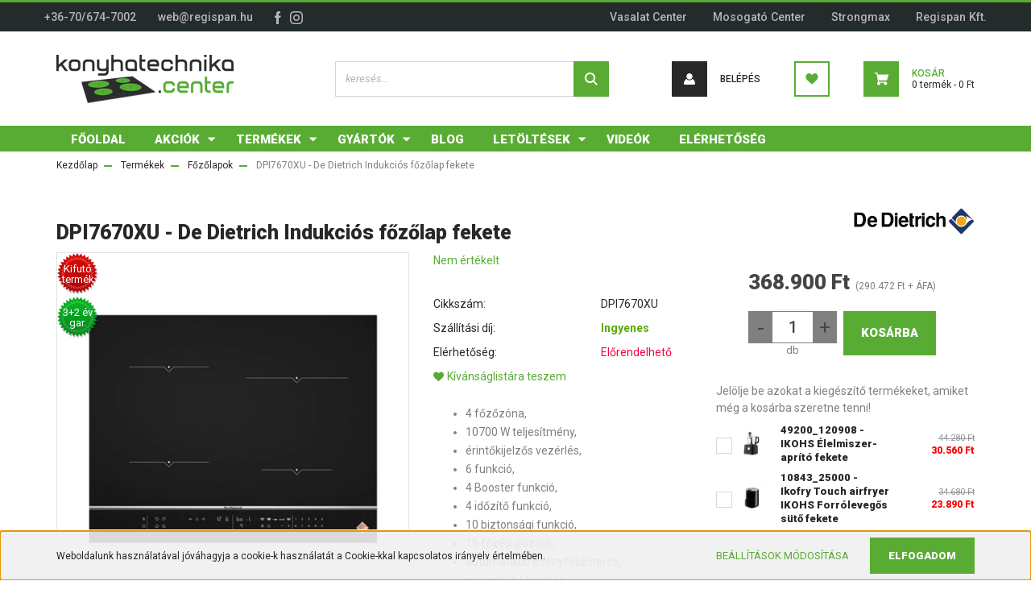

--- FILE ---
content_type: text/html; charset=UTF-8
request_url: https://www.konyhatechnika.center/dpi7670xu-de-dietrich-indukcios-fozolap-fekete
body_size: 35591
content:
<!DOCTYPE html>
<html lang="hu" dir="ltr">
<head>
    <title>DPI7670XU - De Dietrich Indukciós főzőlap fekete - De Dietrich - Konyhatechnika Center</title>
    <meta charset="utf-8">
    <meta name="description" content="DPI7670XU - De Dietrich Indukciós főzőlap fekete termékünk most 368.900 Ft-os áron elérhető. Vásároljon kényelmesen és biztonságosan webáruházunkból, akár percek alatt!">
    <meta name="robots" content="index, follow">
    <link rel="image_src" href="https://konyhatechnikacenter.cdn.shoprenter.hu/custom/konyhatechnikacenter/image/data/Elsodleges-termekkep/DE-DIETRICH/DPI7670XU-DeDietrich-indukcios-fozolap-fekete.jpg.webp?lastmod=1713898228.1681476469">
    <meta property="og:title" content="DPI7670XU - De Dietrich Indukciós főzőlap fekete" />
    <meta property="og:type" content="product" />
    <meta property="og:url" content="https://www.konyhatechnika.center/dpi7670xu-de-dietrich-indukcios-fozolap-fekete" />
    <meta property="og:image" content="https://konyhatechnikacenter.cdn.shoprenter.hu/custom/konyhatechnikacenter/image/cache/w1910h1000q100/Elsodleges-termekkep/DE-DIETRICH/DPI7670XU-DeDietrich-indukcios-fozolap-fekete.jpg.webp?lastmod=1713898228.1681476469" />
    <meta property="og:description" content="4 főzőzóna,10700 W teljesítmény,érintőkijelzős vezérlés,6 funkció,4 Booster funkció,4 időzítő funkció,10 biztonsági funkció,15 főzési pozíció,automatikus..." />
    <link href="https://konyhatechnikacenter.cdn.shoprenter.hu/custom/konyhatechnikacenter/image/data/logo/konyhatechnika_favikon_NEW.png?lastmod=1637839133.1681476469" rel="icon" />
    <link href="https://konyhatechnikacenter.cdn.shoprenter.hu/custom/konyhatechnikacenter/image/data/logo/konyhatechnika_favikon_NEW.png?lastmod=1637839133.1681476469" rel="apple-touch-icon" />
    <base href="https://www.konyhatechnika.center:443" />

    <meta name="viewport" content="width=device-width, initial-scale=1, maximum-scale=1, user-scalable=0">
            <link href="https://www.konyhatechnika.center/dpi7670xu-de-dietrich-indukcios-fozolap-fekete" rel="canonical">
    
            
                    
                <link rel="preconnect" href="https://fonts.googleapis.com">
    <link rel="preconnect" href="https://fonts.gstatic.com" crossorigin>
    <link href="https://fonts.googleapis.com/css2?family=Roboto:ital,wght@0,300;0,400;0,500;0,700;0,900;1,300;1,400;1,500;1,700;1,900&display=swap" rel="stylesheet">
            <link rel="stylesheet" href="https://konyhatechnikacenter.cdn.shoprenter.hu/web/compiled/css/fancybox2.css?v=1768907443" media="screen">
            <link rel="stylesheet" href="https://konyhatechnikacenter.cdn.shoprenter.hu/custom/konyhatechnikacenter/catalog/view/theme/stockholm_global/style/1745914295.1585500970.0.1715360332.css?v=null.1681476469" media="screen">
            <link rel="stylesheet" href="https://konyhatechnikacenter.cdn.shoprenter.hu/custom/konyhatechnikacenter/catalog/view/theme/stockholm_global/stylesheet/stylesheet.css?v=1715360331" media="screen">
        <script>
        window.nonProductQuality = 100;
    </script>
    <script src="//ajax.googleapis.com/ajax/libs/jquery/1.10.2/jquery.min.js"></script>
    <script>window.jQuery || document.write('<script src="https://konyhatechnikacenter.cdn.shoprenter.hu/catalog/view/javascript/jquery/jquery-1.10.2.min.js?v=1484139539"><\/script>');</script>
    <script type="text/javascript" src="//cdn.jsdelivr.net/npm/slick-carousel@1.8.1/slick/slick.min.js"></script>

            
    

    <!--Header JavaScript codes--><script src="https://konyhatechnikacenter.cdn.shoprenter.hu/web/compiled/js/countdown.js?v=1768907442"></script><script src="https://konyhatechnikacenter.cdn.shoprenter.hu/web/compiled/js/base.js?v=1768907442"></script><script src="https://konyhatechnikacenter.cdn.shoprenter.hu/web/compiled/js/fancybox2.js?v=1768907442"></script><script src="https://konyhatechnikacenter.cdn.shoprenter.hu/web/compiled/js/before_starter2_head.js?v=1768907442"></script><script src="https://konyhatechnikacenter.cdn.shoprenter.hu/web/compiled/js/before_starter2_productpage.js?v=1768907442"></script><script src="https://konyhatechnikacenter.cdn.shoprenter.hu/web/compiled/js/productreview.js?v=1768907442"></script><script src="https://konyhatechnikacenter.cdn.shoprenter.hu/web/compiled/js/nanobar.js?v=1768907442"></script><!--Header jQuery onLoad scripts--><script>window.countdownFormat='%D:%H:%M:%S';var BASEURL='https://www.konyhatechnika.center';Currency={"symbol_left":"","symbol_right":" Ft","decimal_place":0,"decimal_point":",","thousand_point":".","currency":"HUF","value":1};var ShopRenter=ShopRenter||{};ShopRenter.product={"id":11142,"sku":"DPI7670XU","currency":"HUF","unitName":"db","price":368900,"name":"DPI7670XU - De Dietrich Indukci\u00f3s f\u0151z\u0151lap fekete","brand":"De Dietrich","currentVariant":[],"parent":{"id":11142,"sku":"DPI7670XU","unitName":"db","price":368900,"name":"DPI7670XU - De Dietrich Indukci\u00f3s f\u0151z\u0151lap fekete"}};$(document).ready(function(){$('.fancybox').fancybox({maxWidth:820,maxHeight:650,afterLoad:function(){wrapCSS=$(this.element).data('fancybox-wrapcss');if(wrapCSS){$('.fancybox-wrap').addClass(wrapCSS);}},helpers:{thumbs:{width:50,height:50}}});$('.fancybox-inline').fancybox({maxWidth:820,maxHeight:650,type:'inline'});});$(window).load(function(){var init_similar_products_Scroller=function(){$("#similar_products .aurora-scroll-click-mode").each(function(){var max=0;$(this).find($(".list_prouctname")).each(function(){var h=$(this).height();max=h>max?h:max;});$(this).find($(".list_prouctname")).each(function(){$(this).height(max);});});$("#similar_products .aurora-scroll-click-mode").auroraScroll({autoMode:"click",frameRate:60,speed:2.5,direction:-1,elementClass:"product-snapshot",pauseAfter:false,horizontal:true,visible:1,arrowsPosition:1},function(){initAurora();});}
init_similar_products_Scroller();var init_relatedproducts_Scroller=function(){$("#relatedproducts .aurora-scroll-click-mode").each(function(){var max=0;$(this).find($(".list_prouctname")).each(function(){var h=$(this).height();max=h>max?h:max;});$(this).find($(".list_prouctname")).each(function(){$(this).height(max);});});$("#relatedproducts .aurora-scroll-click-mode").auroraScroll({autoMode:"click",frameRate:60,speed:2.5,direction:-1,elementClass:"product-snapshot",pauseAfter:false,horizontal:true,visible:1,arrowsPosition:1},function(){initAurora();});}
init_relatedproducts_Scroller();});</script><script src="https://konyhatechnikacenter.cdn.shoprenter.hu/web/compiled/js/vue/manifest.bundle.js?v=1768907440"></script><script>var ShopRenter=ShopRenter||{};ShopRenter.onCartUpdate=function(callable){document.addEventListener('cartChanged',callable)};ShopRenter.onItemAdd=function(callable){document.addEventListener('AddToCart',callable)};ShopRenter.onItemDelete=function(callable){document.addEventListener('deleteCart',callable)};ShopRenter.onSearchResultViewed=function(callable){document.addEventListener('AuroraSearchResultViewed',callable)};ShopRenter.onSubscribedForNewsletter=function(callable){document.addEventListener('AuroraSubscribedForNewsletter',callable)};ShopRenter.onCheckoutInitiated=function(callable){document.addEventListener('AuroraCheckoutInitiated',callable)};ShopRenter.onCheckoutShippingInfoAdded=function(callable){document.addEventListener('AuroraCheckoutShippingInfoAdded',callable)};ShopRenter.onCheckoutPaymentInfoAdded=function(callable){document.addEventListener('AuroraCheckoutPaymentInfoAdded',callable)};ShopRenter.onCheckoutOrderConfirmed=function(callable){document.addEventListener('AuroraCheckoutOrderConfirmed',callable)};ShopRenter.onCheckoutOrderPaid=function(callable){document.addEventListener('AuroraOrderPaid',callable)};ShopRenter.onCheckoutOrderPaidUnsuccessful=function(callable){document.addEventListener('AuroraOrderPaidUnsuccessful',callable)};ShopRenter.onProductPageViewed=function(callable){document.addEventListener('AuroraProductPageViewed',callable)};ShopRenter.onMarketingConsentChanged=function(callable){document.addEventListener('AuroraMarketingConsentChanged',callable)};ShopRenter.onCustomerRegistered=function(callable){document.addEventListener('AuroraCustomerRegistered',callable)};ShopRenter.onCustomerLoggedIn=function(callable){document.addEventListener('AuroraCustomerLoggedIn',callable)};ShopRenter.onCustomerUpdated=function(callable){document.addEventListener('AuroraCustomerUpdated',callable)};ShopRenter.onCartPageViewed=function(callable){document.addEventListener('AuroraCartPageViewed',callable)};ShopRenter.customer={"userId":0,"userClientIP":"3.141.6.98","userGroupId":8,"customerGroupTaxMode":"gross","customerGroupPriceMode":"gross_net_tax","email":"","phoneNumber":"","name":{"firstName":"","lastName":""}};ShopRenter.theme={"name":"stockholm_global","family":"stockholm","parent":""};ShopRenter.shop={"name":"konyhatechnikacenter","locale":"hu","currency":{"code":"HUF","rate":1},"domain":"konyhatechnikacenter.myshoprenter.hu"};ShopRenter.page={"route":"product\/product","queryString":"dpi7670xu-de-dietrich-indukcios-fozolap-fekete"};ShopRenter.formSubmit=function(form,callback){callback();};let loadedAsyncScriptCount=0;function asyncScriptLoaded(position){loadedAsyncScriptCount++;if(position==='body'){if(document.querySelectorAll('.async-script-tag').length===loadedAsyncScriptCount){if(/complete|interactive|loaded/.test(document.readyState)){document.dispatchEvent(new CustomEvent('asyncScriptsLoaded',{}));}else{document.addEventListener('DOMContentLoaded',()=>{document.dispatchEvent(new CustomEvent('asyncScriptsLoaded',{}));});}}}}</script><script type="text/javascript"src="https://konyhatechnikacenter.cdn.shoprenter.hu/web/compiled/js/vue/customerEventDispatcher.bundle.js?v=1768907440"></script><!--Custom header scripts--><script id="barat_hud_sr_script">if(document.getElementById("fbarat")===null){var hst=document.createElement("script");hst.src="//admin.fogyasztobarat.hu/h-api.js";hst.type="text/javascript";hst.setAttribute("data-id","UMCFQ26F");hst.setAttribute("id","fbarat");var hs=document.getElementById("barat_hud_sr_script");hs.parentNode.insertBefore(hst,hs);}</script>                
            
            <script>window.dataLayer=window.dataLayer||[];function gtag(){dataLayer.push(arguments)};var ShopRenter=ShopRenter||{};ShopRenter.config=ShopRenter.config||{};ShopRenter.config.googleConsentModeDefaultValue="denied";</script>                        <script type="text/javascript" src="https://konyhatechnikacenter.cdn.shoprenter.hu/web/compiled/js/vue/googleConsentMode.bundle.js?v=1768907440"></script>

            
            
            
            
            
    
</head>

<body id="body" class="page-body product-page-body show-quantity-in-module stockholm_global-body" role="document">
<div id="fb-root"></div><script>(function(d,s,id){var js,fjs=d.getElementsByTagName(s)[0];if(d.getElementById(id))return;js=d.createElement(s);js.id=id;js.src="//connect.facebook.net/hu_HU/sdk/xfbml.customerchat.js#xfbml=1&version=v2.12&autoLogAppEvents=1";fjs.parentNode.insertBefore(js,fjs);}(document,"script","facebook-jssdk"));</script>
                    

<!-- cached --><div class="Fixed nanobar js-nanobar-first-login">
    <div class="container nanobar-container">
        <div class="row flex-column flex-sm-row">
            <div class="col-12 col-sm-6 col-lg-8 nanobar-text-cookies align-self-center text-sm-left">
                Weboldalunk használatával jóváhagyja a cookie-k használatát a Cookie-kkal kapcsolatos irányelv értelmében.
            </div>
            <div class="col-12 col-sm-6 col-lg-4 nanobar-buttons m-sm-0 text-center text-sm-right">
                <a href="" class="btn btn-link nanobar-settings-button js-nanobar-settings-button">
                    Beállítások módosítása
                </a>
                <a href="" class="btn btn-primary nanobar-btn js-nanobar-close-cookies" data-button-save-text="Beállítások mentése">
                    Elfogadom
                </a>
            </div>
        </div>
        <div class="nanobar-cookies js-nanobar-cookies flex-column flex-sm-row text-left pt-3 mt-3" style="display: none;">
            <div class="custom-control custom-checkbox">
                <input id="required_cookies" class="custom-control-input" type="checkbox" name="required_cookies" disabled checked/>
                <label for="required_cookies" class="custom-control-label">
                    Szükséges cookie-k
                    <div class="cookies-help-text">
                        Ezek a cookie-k segítenek abban, hogy a webáruház használható és működőképes legyen.
                    </div>
                </label>
            </div>
            <div class="custom-control custom-checkbox">
                <input id="marketing_cookies" class="custom-control-input js-nanobar-marketing-cookies" type="checkbox" name="marketing_cookies"
                         checked />
                <label for="marketing_cookies" class="custom-control-label">
                    Marketing cookie-k
                    <div class="cookies-help-text">
                        Ezeket a cookie-k segítenek abban, hogy az Ön érdeklődési körének megfelelő reklámokat és termékeket jelenítsük meg a webáruházban.
                    </div>
                </label>
            </div>
        </div>
    </div>
</div>

<script>
    (function ($) {
        $(document).ready(function () {
            new AuroraNanobar.FirstLogNanobarCheckbox(jQuery('.js-nanobar-first-login'), 'bottom');
        });
    })(jQuery);
</script>
<!-- /cached -->
<!-- cached --><div class="Fixed nanobar js-nanobar-free-shipping">
    <div class="container nanobar-container">
        <button type="button" class="close js-nanobar-close" aria-label="Close">
            <span aria-hidden="true">&times;</span>
        </button>
        <div class="nanobar-text px-3"></div>
    </div>
</div>

<script>$(document).ready(function(){document.nanobarInstance=new AuroraNanobar.FreeShippingNanobar($('.js-nanobar-free-shipping'),'bottom','0','','1');});</script><!-- /cached -->
                <!-- page-wrap -->

                <div class="page-wrap">
                            
    <header class="sticky-header d-none d-lg-block">
                    <div class="header-top-line">
                <div class="container">
                    <div class="header-top d-flex">
                        <div class="header-top-left d-flex align-items-center">
                                <div id="section-header_contact_stockholm" class="section-wrapper ">
    
    <div class="module content-module section-module section-contact header-section-contact shoprenter-section">
    <div class="module-body section-module-body">
        <div class="contact-wrapper-box d-flex">
                            <div class="header-contact-col header-contact-phone">
                    <a class="header-contact-link" href="tel:+36-70/674-7002">
                        +36-70/674-7002
                    </a>
                </div>
                                        <div class="header-contact-col header-contact-mail">
                    <a class="header-contact-link" href="mailto:web@regispan.hu">web@regispan.hu</a>
                </div>
                        <div class="header-contact-social-box">
                                    <a class="header-contact-link" class="header-social-link" target="_blank" href="https://www.facebook.com/konyhatechnika.center">
                        <i>
                            <svg width="8" height="16" viewBox="0 0 12 24" fill="currentColor" xmlns="https://www.w3.org/2000/svg">
    <path d="M7.5 8.25V5.25C7.5 4.422 8.172 3.75 9 3.75H10.5V0H7.5C5.0145 0 3 2.0145 3 4.5V8.25H0V12H3V24H7.5V12H10.5L12 8.25H7.5Z"/>
</svg>
                        </i>
                    </a>
                                                    <a class="header-contact-link" class="header-social-link" target="_blank" href="https://www.instagram.com/regispankft/?hl=hu">
                        <i>
                            <svg width="16" height="16" viewBox="0 0 16 16" fill="currentColor" xmlns="https://www.w3.org/2000/svg">
    <path d="M11 0H5C2.239 0 0 2.239 0 5V11C0 13.761 2.239 16 5 16H11C13.761 16 16 13.761 16 11V5C16 2.239 13.761 0 11 0ZM14.5 11C14.5 12.93 12.93 14.5 11 14.5H5C3.07 14.5 1.5 12.93 1.5 11V5C1.5 3.07 3.07 1.5 5 1.5H11C12.93 1.5 14.5 3.07 14.5 5V11Z"/>
    <path d="M8 4C5.791 4 4 5.791 4 8C4 10.209 5.791 12 8 12C10.209 12 12 10.209 12 8C12 5.791 10.209 4 8 4ZM8 10.5C6.622 10.5 5.5 9.378 5.5 8C5.5 6.621 6.622 5.5 8 5.5C9.378 5.5 10.5 6.621 10.5 8C10.5 9.378 9.378 10.5 8 10.5Z"/>
    <path d="M12.3 4.233C12.5944 4.233 12.833 3.99437 12.833 3.7C12.833 3.40563 12.5944 3.167 12.3 3.167C12.0056 3.167 11.767 3.40563 11.767 3.7C11.767 3.99437 12.0056 4.233 12.3 4.233Z"/>
</svg>

                        </i>
                    </a>
                                                                            </div>
        </div>
    </div>
</div>


</div>

                        </div>
                        <div class="header-top-right d-flex ml-auto">
                            <!-- cached -->
    <ul class="nav headermenu-list">
                    <li class="nav-item">
                <a class="nav-link" href="https://www.vasalat.center/"
                    target="_self"
                                        title="Vasalat Center"
                >
                    Vasalat Center
                </a>
                            </li>
                    <li class="nav-item">
                <a class="nav-link" href="https://www.mosogato.center/"
                    target="_self"
                                        title="Mosogató Center"
                >
                    Mosogató Center
                </a>
                            </li>
                    <li class="nav-item">
                <a class="nav-link" href="https://www.strongmax.center/"
                    target="_self"
                                        title="Strongmax"
                >
                    Strongmax
                </a>
                            </li>
                    <li class="nav-item">
                <a class="nav-link" href="https://www.regispan.hu/"
                    target="_blank"
                                        title="Regispan Kft."
                >
                    Regispan Kft.
                </a>
                            </li>
            </ul>
    <!-- /cached -->
                            <div class="header-language-currencies d-flex align-items-center">
                                
                                
                            </div>
                        </div>
                    </div>
                </div>
            </div>
            <div class="header-middle-line">
                <div class="container">
                    <div class="header-middle d-flex justify-content-between">
                        <!-- cached -->
    <a class="navbar-brand" href="/"><img style="border: 0; max-width: 220px;" src="https://konyhatechnikacenter.cdn.shoprenter.hu/custom/konyhatechnikacenter/image/cache/w220h100m00/logo/kt_center.png?v=1646231030" title="Konyhatechnika Center" alt="Konyhatechnika Center" /></a>
<!-- /cached -->
                                                    
<div class="dropdown search-module d-flex">
    <div class="input-group">
        <input class="form-control disableAutocomplete" type="text" placeholder="keresés..." value=""
               id="filter_keyword" 
               onclick="this.value=(this.value==this.defaultValue)?'':this.value;"/>
        <div class="input-group-append">
            <button class="btn btn-primary" onclick="moduleSearch();">
                <svg width="16" height="16" viewBox="0 0 24 24" fill="currentColor" xmlns="https://www.w3.org/2000/svg">
    <path d="M17.6125 15.4913C18.7935 13.8785 19.4999 11.8975 19.4999 9.74998C19.4999 4.37403 15.1259 0 9.74993 0C4.37398 0 0 4.37403 0 9.74998C0 15.1259 4.37403 19.5 9.74998 19.5C11.8975 19.5 13.8787 18.7934 15.4915 17.6124L21.8789 23.9999L24 21.8788C24 21.8787 17.6125 15.4913 17.6125 15.4913ZM9.74998 16.4999C6.02782 16.4999 3.00001 13.4721 3.00001 9.74998C3.00001 6.02782 6.02782 3.00001 9.74998 3.00001C13.4721 3.00001 16.5 6.02782 16.5 9.74998C16.5 13.4721 13.4721 16.4999 9.74998 16.4999Z"/>
</svg>

            </button>
        </div>
    </div>

    <input type="hidden" id="filter_description" value="0"/>
    <input type="hidden" id="search_shopname" value="konyhatechnikacenter"/>
    <div id="results" class="dropdown-menu search-results p-0"></div>
</div>



                                                <!-- cached -->
    <ul class="nav login-list">
                    <li class="nav-item nav-item-login">
                <a class="nav-link d-flex align-items-center header-middle-link" href="index.php?route=account/login" title="Belépés">
                    <span class="btn d-flex justify-content-center align-items-center nav-item-login-icon header-icon-box">
                        <svg width="14" height="14" viewBox="0 0 24 24" fill="currentColor" xmlns="https://www.w3.org/2000/svg">
    <path d="M18.3622 11.696C16.8819 13.6134 14.6142 14.8278 12 14.8278C9.44882 14.8278 7.11811 13.6134 5.63779 11.696C2.20472 13.901 0 17.7358 0 21.986C0 23.1364 0.88189 23.9992 1.98425 23.9992H21.9843C23.1181 24.0312 24 23.0725 24 21.986C24 17.7358 21.7953 13.8691 18.3622 11.696Z"/>
    <path d="M12 0C8.40945 0 5.51181 2.97194 5.51181 6.58301C5.51181 10.226 8.44094 13.166 12 13.166C15.5591 13.166 18.4882 10.258 18.4882 6.58301C18.4882 2.90803 15.5906 0 12 0Z"/>
</svg>

                    </span>
                    <span class="d-flex login-item-title">
                        Belépés
                    </span>
                </a>
            </li>
            <li class="nav-item nav-item-register d-none">
                <a class="nav-link" href="index.php?route=account/create" title="Regisztráció">
                    Regisztráció
                </a>
            </li>
            </ul>
<!-- /cached -->
                        <hx:include src="/_fragment?_path=_format%3Dhtml%26_locale%3Den%26_controller%3Dmodule%252Fwishlist&amp;_hash=maE6JZV1a%2BJ6NNdn5lmZvas44sb7n3UhKJ%2BFb3R1T2U%3D"></hx:include>
                        <div id="js-cart" class="d-md-flex align-items-md-center">
                            <hx:include src="/_fragment?_path=_format%3Dhtml%26_locale%3Den%26_controller%3Dmodule%252Fcart&amp;_hash=r3wqGQve1SSD8u57vitOaYoUjELR0Ms1U%2F0nybfFWIE%3D"></hx:include>
                        </div>
                    </div>
                </div>
            </div>
            <div class="header-bottom-line">
                <div class="container">
                    <div class="header-bottom">
                        <nav class="navbar navbar-expand-lg justify-content-between">
                            


                    
            <div id="module_category_wrapper" class="module-category-wrapper">
    
    <div id="category" class="module content-module header-position category-module" >
                <div class="module-body">
                        <div id="category-nav">
            


<ul class="nav nav-pills category category-menu sf-menu sf-horizontal cached">
    <li id="cat_513" class="nav-item item category-list module-list even">
    <a href="https://www.konyhatechnika.center/fooldal-513" class="nav-link">
        <span>Főoldal</span>
    </a>
    </li><li id="cat_571" class="nav-item item category-list module-list parent odd">
    <a href="https://www.konyhatechnika.center/juniusi-akciok-571" class="nav-link">
        <span>Akciók</span>
    </a>
            <ul class="nav flex-column children"><li id="cat_573" class="nav-item item category-list module-list even">
    <a href="https://www.konyhatechnika.center/juniusi-akciok-571/evido-sutofozolap-szett-akcio-573" class="nav-link">
        <span>Evido sütő+főzőlap szett akció</span>
    </a>
    </li><li id="cat_572" class="nav-item item category-list module-list odd">
    <a href="https://www.konyhatechnika.center/juniusi-akciok-571/juniusi-franke-akcio-572" class="nav-link">
        <span>Franke akció</span>
    </a>
    </li><li id="cat_583" class="nav-item item category-list module-list even">
    <a href="https://www.konyhatechnika.center/juniusi-akciok-571/smeg-akcio-583" class="nav-link">
        <span>Konyhai kisgép akció</span>
    </a>
    </li><li id="cat_585" class="nav-item item category-list module-list odd">
    <a href="https://www.konyhatechnika.center/juniusi-akciok-571/paraelszivo-akcio-585" class="nav-link">
        <span>Páraelszívó akció</span>
    </a>
    </li><li id="cat_588" class="nav-item item category-list module-list even">
    <a href="https://www.konyhatechnika.center/juniusi-akciok-571/smeg-akcio-588" class="nav-link">
        <span>Smeg akció</span>
    </a>
    </li></ul>
    </li><li id="cat_505" class="nav-item item category-list module-list parent even">
    <a href="https://www.konyhatechnika.center/termekek-505" class="nav-link">
        <span>Termékek</span>
    </a>
            <ul class="nav flex-column children"><li id="cat_558" class="nav-item item category-list module-list even">
    <a href="https://www.konyhatechnika.center/termekek-505/egyeb-558" class="nav-link">
        <span>Egyéb</span>
    </a>
    </li><li id="cat_483" class="nav-item item category-list module-list odd">
    <a href="https://www.konyhatechnika.center/termekek-505/suto-8" class="nav-link">
        <span>Sütő</span>
    </a>
    </li><li id="cat_477" class="nav-item item category-list module-list even">
    <a href="https://www.konyhatechnika.center/termekek-505/fozolapok-2" class="nav-link">
        <span>Főzőlapok</span>
    </a>
    </li><li id="cat_491" class="nav-item item category-list module-list odd">
    <a href="https://www.konyhatechnika.center/termekek-505/tuzhelyek-17" class="nav-link">
        <span>Tűzhelyek</span>
    </a>
    </li><li id="cat_485" class="nav-item item category-list module-list even">
    <a href="https://www.konyhatechnika.center/termekek-505/mikrohullamu-sutok-10" class="nav-link">
        <span>Mikrohullámú sütők</span>
    </a>
    </li><li id="cat_484" class="nav-item item category-list module-list odd">
    <a href="https://www.konyhatechnika.center/termekek-505/suto-mikro-9" class="nav-link">
        <span>Sütő-mikro</span>
    </a>
    </li><li id="cat_476" class="nav-item item category-list module-list even">
    <a href="https://www.konyhatechnika.center/termekek-505/huto-es-fagyasztogepek-1" class="nav-link">
        <span>Hűtő- és fagyasztógépek</span>
    </a>
    </li><li id="cat_490" class="nav-item item category-list module-list odd">
    <a href="https://www.konyhatechnika.center/termekek-505/mosogatogepek-16" class="nav-link">
        <span>Mosogatógépek</span>
    </a>
    </li><li id="cat_478" class="nav-item item category-list module-list even">
    <a href="https://www.konyhatechnika.center/termekek-505/paraelszivok-3" class="nav-link">
        <span>Páraelszívók</span>
    </a>
    </li><li id="cat_479" class="nav-item item category-list module-list parent odd">
    <a href="https://www.konyhatechnika.center/termekek-505/konyhai-kisgepek-4" class="nav-link">
        <span>Konyhai kisgépek</span>
    </a>
            <ul class="nav flex-column children"><li id="cat_503" class="nav-item item category-list module-list even">
    <a href="https://www.konyhatechnika.center/termekek-505/konyhai-kisgepek-4/kezi-mixer-28" class="nav-link">
        <span>Kézi mixer</span>
    </a>
    </li><li id="cat_481" class="nav-item item category-list module-list odd">
    <a href="https://www.konyhatechnika.center/termekek-505/konyhai-kisgepek-4/kenyerpirito-6" class="nav-link">
        <span>Kenyérpirító</span>
    </a>
    </li><li id="cat_480" class="nav-item item category-list module-list even">
    <a href="https://www.konyhatechnika.center/termekek-505/konyhai-kisgepek-4/vizforralo-5" class="nav-link">
        <span>Vízforraló</span>
    </a>
    </li><li id="cat_488" class="nav-item item category-list module-list odd">
    <a href="https://www.konyhatechnika.center/termekek-505/konyhai-kisgepek-4/robotgep-13" class="nav-link">
        <span>Robotgép</span>
    </a>
    </li><li id="cat_482" class="nav-item item category-list module-list even">
    <a href="https://www.konyhatechnika.center/termekek-505/konyhai-kisgepek-4/botmixer-7" class="nav-link">
        <span>Botmixer</span>
    </a>
    </li><li id="cat_487" class="nav-item item category-list module-list odd">
    <a href="https://www.konyhatechnika.center/termekek-505/konyhai-kisgepek-4/turmixgep-12" class="nav-link">
        <span>Turmixgép</span>
    </a>
    </li><li id="cat_489" class="nav-item item category-list module-list even">
    <a href="https://www.konyhatechnika.center/termekek-505/konyhai-kisgepek-4/kavefozo-15" class="nav-link">
        <span>Kávéfőző</span>
    </a>
    </li><li id="cat_486" class="nav-item item category-list module-list odd">
    <a href="https://www.konyhatechnika.center/termekek-505/konyhai-kisgepek-4/gyumolcspres-11" class="nav-link">
        <span>Gyümölcsprés</span>
    </a>
    </li><li id="cat_496" class="nav-item item category-list module-list even">
    <a href="https://www.konyhatechnika.center/termekek-505/konyhai-kisgepek-4/tejhabosito-20" class="nav-link">
        <span>Tejhabosító</span>
    </a>
    </li><li id="cat_497" class="nav-item item category-list module-list odd">
    <a href="https://www.konyhatechnika.center/termekek-505/konyhai-kisgepek-4/kavedaralo-21" class="nav-link">
        <span>Kávédaráló</span>
    </a>
    </li><li id="cat_504" class="nav-item item category-list module-list even">
    <a href="https://www.konyhatechnika.center/termekek-505/konyhai-kisgepek-4/szeletelogep-29" class="nav-link">
        <span>Szeletelőgép</span>
    </a>
    </li></ul>
    </li><li id="cat_500" class="nav-item item category-list module-list even">
    <a href="https://www.konyhatechnika.center/termekek-505/moso-es-szaritogepek-24" class="nav-link">
        <span>Mosó- és szárítógépek</span>
    </a>
    </li><li id="cat_499" class="nav-item item category-list module-list odd">
    <a href="https://www.konyhatechnika.center/termekek-505/cooker-23" class="nav-link">
        <span>Cooker</span>
    </a>
    </li><li id="cat_498" class="nav-item item category-list module-list even">
    <a href="https://www.konyhatechnika.center/termekek-505/borhutok-22" class="nav-link">
        <span>Borhűtők</span>
    </a>
    </li><li id="cat_494" class="nav-item item category-list module-list odd">
    <a href="https://www.konyhatechnika.center/termekek-505/viztisztitok-25" class="nav-link">
        <span>Víztisztítók</span>
    </a>
    </li><li id="cat_501" class="nav-item item category-list module-list even">
    <a href="https://www.konyhatechnika.center/termekek-505/konyhamalacok-26" class="nav-link">
        <span>Konyhamalacok</span>
    </a>
    </li><li id="cat_492" class="nav-item item category-list module-list odd">
    <a href="https://www.konyhatechnika.center/termekek-505/kiegeszitok-14" class="nav-link">
        <span>Kiegészítők</span>
    </a>
    </li></ul>
    </li><li id="cat_524" class="nav-item item category-list module-list parent odd">
    <a href="https://www.konyhatechnika.center/gyartok-524" class="nav-link">
        <span>Gyártók</span>
    </a>
            <ul class="nav flex-column children"><li id="cat_559" class="nav-item item category-list module-list even">
    <a href="https://www.konyhatechnika.center/gyartok-524/de-dietrich-559" class="nav-link">
        <span>De Dietrich</span>
    </a>
    </li><li id="cat_541" class="nav-item item category-list module-list odd">
    <a href="https://www.konyhatechnika.center/gyartok-524/elica-541" class="nav-link">
        <span>Elica</span>
    </a>
    </li><li id="cat_533" class="nav-item item category-list module-list even">
    <a href="https://www.konyhatechnika.center/gyartok-524/evido-533" class="nav-link">
        <span>Evido</span>
    </a>
    </li><li id="cat_544" class="nav-item item category-list module-list odd">
    <a href="https://www.konyhatechnika.center/gyartok-524/faber-544" class="nav-link">
        <span>Faber</span>
    </a>
    </li><li id="cat_536" class="nav-item item category-list module-list even">
    <a href="https://www.konyhatechnika.center/gyartok-524/franke-536" class="nav-link">
        <span>Franke</span>
    </a>
    </li><li id="cat_553" class="nav-item item category-list module-list odd">
    <a href="https://www.konyhatechnika.center/gyartok-524/hitachi-553" class="nav-link">
        <span>Hitachi</span>
    </a>
    </li><li id="cat_561" class="nav-item item category-list module-list even">
    <a href="https://www.konyhatechnika.center/gyartok-524/ikohs-561" class="nav-link">
        <span>Ikohs</span>
    </a>
    </li><li id="cat_540" class="nav-item item category-list module-list odd">
    <a href="https://www.konyhatechnika.center/gyartok-524/insinkerator-540" class="nav-link">
        <span>Insinkerator</span>
    </a>
    </li><li id="cat_563" class="nav-item item category-list module-list even">
    <a href="https://www.konyhatechnika.center/gyartok-524/kitchenaid-563" class="nav-link">
        <span>KitchenAid</span>
    </a>
    </li><li id="cat_537" class="nav-item item category-list module-list odd">
    <a href="https://www.konyhatechnika.center/gyartok-524/kluge-537" class="nav-link">
        <span>Kluge</span>
    </a>
    </li><li id="cat_526" class="nav-item item category-list module-list even">
    <a href="https://www.konyhatechnika.center/gyartok-524/master-kitchen-526" class="nav-link">
        <span>Master Kitchen</span>
    </a>
    </li><li id="cat_582" class="nav-item item category-list module-list odd">
    <a href="https://www.konyhatechnika.center/gyartok-524/pando-582" class="nav-link">
        <span>Pando</span>
    </a>
    </li><li id="cat_543" class="nav-item item category-list module-list even">
    <a href="https://www.konyhatechnika.center/gyartok-524/proff-543" class="nav-link">
        <span>Proff</span>
    </a>
    </li><li id="cat_525" class="nav-item item category-list module-list odd">
    <a href="https://www.konyhatechnika.center/gyartok-524/silverline-525" class="nav-link">
        <span>Silverline</span>
    </a>
    </li><li id="cat_529" class="nav-item item category-list module-list even">
    <a href="https://www.konyhatechnika.center/gyartok-524/smeg-529" class="nav-link">
        <span>Smeg</span>
    </a>
    </li></ul>
    </li><li id="cat_523" class="nav-item item category-list module-list even">
    <a href="https://www.konyhatechnika.center/blog-523" class="nav-link">
        <span>Blog</span>
    </a>
    </li><li id="cat_519" class="nav-item item category-list module-list parent odd">
    <a href="https://www.konyhatechnika.center/letoltesek-519" class="nav-link">
        <span>Letöltések</span>
    </a>
            <ul class="nav flex-column children"><li id="cat_579" class="nav-item item category-list module-list even">
    <a href="https://www.konyhatechnika.center/letoltesek-519/kereskedelmi-dokumentumok-579" class="nav-link">
        <span>Kereskedelmi dokumentumok</span>
    </a>
    </li><li id="cat_578" class="nav-item item category-list module-list odd">
    <a href="https://www.konyhatechnika.center/letoltesek-519/muszaki-dokumentumok-578" class="nav-link">
        <span>Műszaki dokumentumok</span>
    </a>
    </li></ul>
    </li><li id="cat_521" class="nav-item item category-list module-list even">
    <a href="https://www.konyhatechnika.center/videok-521" class="nav-link">
        <span>Videók</span>
    </a>
    </li><li id="cat_512" class="nav-item item category-list module-list odd">
    <a href="https://www.konyhatechnika.center/elerhetoseg-512" class="nav-link">
        <span>Elérhetőség</span>
    </a>
    </li>
</ul>

<script>$(function(){$("ul.category").superfish({animation:{opacity:'show'},popUpSelector:"ul.category,ul.children,.js-subtree-dropdown",delay:400,speed:'normal',hoverClass:'js-sf-hover'});});</script>        </div>
            </div>
                                </div>
    
            </div>
    
                        </nav>
                    </div>
                </div>
            </div>
            </header>

            
            <main class="has-sticky">
                            
    
    <div class="container">
                <nav aria-label="breadcrumb">
        <ol class="breadcrumb" itemscope itemtype="https://schema.org/BreadcrumbList">
                            <li class="breadcrumb-item"  itemprop="itemListElement" itemscope itemtype="https://schema.org/ListItem">
                                            <a itemprop="item" href="https://www.konyhatechnika.center">
                            <span itemprop="name">Kezdőlap</span>
                        </a>
                    
                    <meta itemprop="position" content="1" />
                </li>
                            <li class="breadcrumb-item"  itemprop="itemListElement" itemscope itemtype="https://schema.org/ListItem">
                                            <a itemprop="item" href="https://www.konyhatechnika.center/termekek-505">
                            <span itemprop="name">Termékek</span>
                        </a>
                    
                    <meta itemprop="position" content="2" />
                </li>
                            <li class="breadcrumb-item"  itemprop="itemListElement" itemscope itemtype="https://schema.org/ListItem">
                                            <a itemprop="item" href="https://www.konyhatechnika.center/termekek-505/fozolapok-2">
                            <span itemprop="name">Főzőlapok</span>
                        </a>
                    
                    <meta itemprop="position" content="3" />
                </li>
                            <li class="breadcrumb-item active" aria-current="page" itemprop="itemListElement" itemscope itemtype="https://schema.org/ListItem">
                                            <span itemprop="name">DPI7670XU - De Dietrich Indukciós főzőlap fekete</span>
                    
                    <meta itemprop="position" content="4" />
                </li>
                    </ol>
    </nav>


        <div class="row">
            <section class="col one-column-content">
                <div class="flypage" itemscope itemtype="//schema.org/Product">
                                            <div class="page-head">
                                                    </div>
                    
                                            <div class="page-body">
                                <section class="product-page-top">
        <div class="product-page-top-name-manufacturer d-lg-flex justify-content-lg-between">
            <h1 class="page-head-title product-page-head-title position-relative">
                <span class="product-page-product-name" itemprop="name">DPI7670XU - De Dietrich Indukciós főzőlap fekete</span>
                            </h1>
                            <span class="product-name-manufacturer-box">
                                            <a href="https://www.konyhatechnika.center/de-dietrich-m-266" class="product-page-top-manufacturer-link">
                            <img src="https://konyhatechnikacenter.cdn.shoprenter.hu/custom/konyhatechnikacenter/image/data/dedie.png.webp?v=null.1681476469"
                                 class="product-page-top-manufacturer-img img-fluid"
                                 alt="De Dietrich"
                                 style="max-width: 150px;max-height:70px"
                            />
                        </a>
                    
                </span>
            
        </div>
        <form action="https://www.konyhatechnika.center/index.php?route=checkout/cart" method="post" enctype="multipart/form-data" id="product">
                            <div class="product-sticky-wrapper">
    <div class="container">
        <div class="row">
            <div class="product-sticky-image">
                <img src="https://konyhatechnikacenter.cdn.shoprenter.hu/custom/konyhatechnikacenter/image/data/Elsodleges-termekkep/DE-DIETRICH/DPI7670XU-DeDietrich-indukcios-fozolap-fekete.jpg.webp?lastmod=1713898228.1681476469" />
            </div>
            <div class="product-sticky-name-and-links d-flex flex-column justify-content-center align-items-start">
                <div class="product-sticky-name">
                    DPI7670XU - De Dietrich Indukciós főzőlap fekete
                </div>
            </div>
                            <div class="product-page-right-box product-page-price-wrapper" itemprop="offers" itemscope itemtype="//schema.org/Offer">
        <div class="product-page-price-line">
        <div class="product-page-price-line-inner">
                        <span class="product-price product-page-price">368.900 Ft</span>
                            <span class="postfix"> (290.472 Ft + ÁFA)</span>
                    </div>
                <meta itemprop="price" content="368900"/>
        <meta itemprop="priceValidUntil" content="2027-01-20"/>
        <meta itemprop="pricecurrency" content="HUF"/>
        <meta itemprop="category" content="Főzőlapok"/>
        <link itemprop="url" href="https://www.konyhatechnika.center/dpi7670xu-de-dietrich-indukcios-fozolap-fekete"/>
        <link itemprop="availability" href="http://schema.org/OutOfStock"/>
    </div>
        </div>
                        <div class="product-addtocart">
    <div class="product-addtocart-wrapper">
        <div class="product_table_quantity"><span class="quantity-text">Menny.:</span><input class="quantity_to_cart quantity-to-cart" type="number" min="1" step="1" name="quantity" aria-label="quantity input"value="1"/><span class="quantity-name-text">db</span></div><div class="product_table_addtocartbtn"><a rel="nofollow, noindex" href="https://www.konyhatechnika.center/index.php?route=checkout/cart&product_id=11142&quantity=1" data-product-id="11142" data-name="DPI7670XU - De Dietrich Indukciós főzőlap fekete" data-price="368899.999943" data-quantity-name="db" data-price-without-currency="368900.00" data-currency="HUF" data-product-sku="DPI7670XU" data-brand="De Dietrich" id="add_to_cart" class="button btn btn-primary button-add-to-cart"><span>Kosárba</span></a></div>
        <div>
            <input type="hidden" name="product_id" value="11142"/>
            <input type="hidden" name="product_collaterals" value=""/>
            <input type="hidden" name="product_addons" value=""/>
            <input type="hidden" name="redirect" value="https://www.konyhatechnika.center/index.php?route=product/product&amp;product_id=11142"/>
                    </div>
    </div>
    <div class="text-minimum-wrapper small text-muted">
                    </div>
</div>
<script>
    if ($('.notify-request').length) {
        $('#body').on('keyup keypress', '.quantity_to_cart.quantity-to-cart', function (e) {
            if (e.which === 13) {
                return false;
            }
        });
    }

    $(function () {
        $(window).on('beforeunload', function () {
            $('a.button-add-to-cart:not(.disabled)').removeAttr('href').addClass('disabled button-disabled');
        });
    });
</script>
    <script>
        (function () {
            var clicked = false;
            var loadingClass = 'cart-loading';

            $('#add_to_cart').click(function clickFixed(event) {
                if (clicked === true) {
                    return false;
                }

                if (window.AjaxCart === undefined) {
                    var $this = $(this);
                    clicked = true;
                    $this.addClass(loadingClass);
                    event.preventDefault();

                    $(document).on('cart#listener-ready', function () {
                        clicked = false;
                        event.target.click();
                        $this.removeClass(loadingClass);
                    });
                }
            });
        })();
    </script>

                    </div>
    </div>
</div>

<script>
(function () {
    document.addEventListener('DOMContentLoaded', function () {
        var scrolling = false;
        var getElementRectangle = function(selector) {
            if(document.querySelector(selector)) {
                return document.querySelector(selector).getBoundingClientRect();
            }
            return false;
        };
        document.addEventListener("scroll", function() {
            scrolling = true;
        });

        setInterval(function () {
            if (scrolling) {
                scrolling = false;
                var productChildrenTable = getElementRectangle('#product-children-table');
                var productContentColumns = getElementRectangle('.product-content-columns');
                var productCartBox = getElementRectangle('.product-cart-box');

                var showStickyBy = false;
                if (productContentColumns) {
                    showStickyBy = productContentColumns.bottom;
                }

                if (productCartBox) {
                    showStickyBy = productCartBox.bottom;
                }

                if (productChildrenTable) {
                    showStickyBy = productChildrenTable.top;
                }

                var PRODUCT_STICKY_DISPLAY = 'sticky-active';
                var stickyClassList = document.querySelector('.product-sticky-wrapper').classList;
                if (showStickyBy < 0 && !stickyClassList.contains(PRODUCT_STICKY_DISPLAY)) {
                    stickyClassList.add(PRODUCT_STICKY_DISPLAY);
                }
                if (showStickyBy >= 0 && stickyClassList.contains(PRODUCT_STICKY_DISPLAY)) {
                    stickyClassList.remove(PRODUCT_STICKY_DISPLAY);
                }
            }
        }, 300);

        var stickyAddToCart = document.querySelector('.product-sticky-wrapper .notify-request');

        if ( stickyAddToCart ) {
            stickyAddToCart.setAttribute('data-fancybox-group','sticky-notify-group');
        }



    });
})();
</script>
                        <div class="row">
                <div class="col-auto product-page-left">
                    <div class="product-image-box">
                        <div class="product-image position-relative">
                                

<div class="product_badges vertical-orientation">
            
                                                                                                
                                        
        <div class="badgeitem-content badgeitem-content-id-12 badgeitem-content-color-p badgeitem-content-type-3 badge-autohelp-content autohelp" title="Kifutó termék">
            <a class="badgeitem badgeitemid_12 badgecolor_p badgetype_3"
               href="/dpi7670xu-de-dietrich-indukcios-fozolap-fekete"
                title="Kifutó termék"
               style="background: transparent url('https://www.konyhatechnika.center/catalog/view/badges/p_3.png') top left no-repeat; width: 53px; height: 54px;"
            >
                                    <span class="badgeitem-text">
                                                    Kifutó termék
                                            </span>
                            </a>
        </div>
    

            
                                                                                                
                                        
        <div class="badgeitem-content badgeitem-content-id-20 badgeitem-content-color-z badgeitem-content-type-3 badge-autohelp-content autohelp" title="3+2 év gar.">
            <a class="badgeitem badgeitemid_20 badgecolor_z badgetype_3"
               href="/dpi7670xu-de-dietrich-indukcios-fozolap-fekete"
                title="3+2 év gar."
               style="background: transparent url('https://www.konyhatechnika.center/catalog/view/badges/z_3.png') top left no-repeat; width: 53px; height: 54px;"
            >
                                    <span class="badgeitem-text">
                                                    3+2 év gar.
                                            </span>
                            </a>
        </div>
    

    </div>


    <div id="product-image-container" style="width: 500px;">
        <div class="product-image-main" >
        <a href="https://konyhatechnikacenter.cdn.shoprenter.hu/custom/konyhatechnikacenter/image/cache/w1000h1000wt1q100/Elsodleges-termekkep/DE-DIETRICH/DPI7670XU-DeDietrich-indukcios-fozolap-fekete.jpg.webp?lastmod=1713898228.1681476469"
           title="Kép 1/1 - DPI7670XU - De Dietrich Indukciós főzőlap fekete"
           class="product-image-link fancybox-product" id="product-image-link"
           data-fancybox-group="gallery"
        >
            <img class="product-image-element img-fluid" itemprop="image" src="https://konyhatechnikacenter.cdn.shoprenter.hu/custom/konyhatechnikacenter/image/cache/w500h500wt1q100/Elsodleges-termekkep/DE-DIETRICH/DPI7670XU-DeDietrich-indukcios-fozolap-fekete.jpg.webp?lastmod=1713898228.1681476469" data-index="0" title="DPI7670XU - De Dietrich Indukciós főzőlap fekete" alt="DPI7670XU - De Dietrich Indukciós főzőlap fekete" id="image"/>
        </a>
    </div>

                </div>

<script>$(document).ready(function(){var $productMainImage=$('.product-image-main');var $productImageLink=$('#product-image-link');var $productImage=$('#image');var $productImageVideo=$('#product-image-video');var $productSecondaryImage=$('.product-secondary-image');var imageTitle=$productImageLink.attr('title');$('.product-images').slick({slidesToShow:4,slidesToScroll:1,draggable:false,infinite:false,focusOnSelect:false});$productSecondaryImage.on('click',function(){$productImage.attr('src',$(this).data('secondary_src'));$productImage.attr('data-index',$(this).data('index'));$productImageLink.attr('href',$(this).data('popup'));$productSecondaryImage.removeClass('thumb-active');$(this).addClass('thumb-active');if($productImageVideo.length){if($(this).data('video_image')){$productMainImage.hide();$productImageVideo.show();}else{$productImageVideo.hide();$productMainImage.show();$productImage.show();}}});$productImageLink.on('click',function(){$(this).attr("title",imageTitle);$.fancybox.open([{"href":"https:\/\/konyhatechnikacenter.cdn.shoprenter.hu\/custom\/konyhatechnikacenter\/image\/cache\/w1000h1000wt1q100\/Elsodleges-termekkep\/DE-DIETRICH\/DPI7670XU-DeDietrich-indukcios-fozolap-fekete.jpg.webp?lastmod=1713898228.1681476469","title":"K\u00e9p 1\/1 - DPI7670XU - De Dietrich Indukci\u00f3s f\u0151z\u0151lap fekete"}],{index:$productImageLink.find('img').attr('data-index'),maxWidth:1000,maxHeight:1000,wrapCSS:'fancybox-no-padding',live:false,helpers:{thumbs:{width:50,height:50}},tpl:{next:'<a title="Következő" class="fancybox-nav fancybox-next"><span></span></a>',prev:'<a title="Előző" class="fancybox-nav fancybox-prev"><span></span></a>'}});return false;});});</script>


                        </div>
                            <div class="position-5-wrapper">
                    


                    
        <div id="productyoutubevideo-wrapper" class="module-productyoutubevideo-wrapper">

    <div id="productyoutubevideo" class="module home-position product-position productyoutubevideo" >
            <div class="module-head">
        <h3 class="module-head-title">Youtube videók</h3>
    </div>
        <div class="module-body">
                        
    
        
    <div class="youtube-videos" style="max-width: 640px">
                    <div class="youtube-video-item">
                <div class="embed-responsive embed-responsive-16by9">
                    <iframe width="854"
                            height="481"
                            src="//www.youtube.com/embed/doaObT5Dkdo"
                            frameborder="0"
                            allowfullscreen
                    ></iframe>
                </div>
            </div>
            </div>
        </div>
                                </div>
    
            </div>
    
                    <div id="socail-media" class="social-share-module d-flex">
    <div class="fb-share-button" data-href="https://www.konyhatechnika.center/dpi7670xu-de-dietrich-indukcios-fozolap-fekete" data-layout="button" data-size="small" data-mobile-iframe="true">
                <a class="fb-xfbml-parse-ignore" target="_blank" href="https://www.facebook.com/sharer/sharer.php?u=https%3A%2F%2Fdevelopers.facebook.com%2Fdocs%2Fplugins%2F&amp;src=sdkpreparse">
                Megosztás</a></div>
</div>

            </div>

                    </div>
                                    </div>
                <div class="col product-page-right">
                    <div class="row">
                        <div class="col-12 col-xl-6 product-page-right-inner-left">
                                <div class="position-1-wrapper">
        <table class="product-parameters table">
                            
                                        <tr class="product-parameter-row productrating-param-row">
        <td colspan="2" class="param-value productrating-param">
            <a href="javascript:{}" rel="nofollow" class="js-scroll-productreview">
                                    Nem értékelt
                            </a>
        </td>
    </tr>

                            <tr class="product-parameter-row productsku-param-row">
    <td class="param-label productsku-param">Cikkszám:</td>
    <td class="param-value productsku-param"><span itemprop="sku" content="DPI7670XU">DPI7670XU</span></td>
</tr>
                            
                            <tr class="product-parameter-row productshipping-param-row">
    <td class="param-label productshipping-param">Szállítási díj:</td>
    <td class="param-value productshipping-param">Ingyenes</td>
</tr>

                            
                            <tr class="product-parameter-row productstock-param-row stock_status_id-5">
    <td class="param-label productstock-param">Elérhetőség:</td>
    <td class="param-value productstock-param">
        <span style="color:#f00540;">
                        Előrendelhető
        </span></td>
</tr>

                            <tr class="product-parameter-row product-wishlist-param-row">
    <td class="no-border" colspan="2">
        <div class="position_1_param">
            <a href="#" class="js-add-to-wishlist d-flex align-items-center" title="Kívánságlistára teszem" data-id="11142">
    <svg width="16" height="14" viewBox="0 0 24 22" fill="currentColor" xmlns="https://www.w3.org/2000/svg">
    <path d="M17.625 0C16.3227 0 15.1287 0.412687 14.0762 1.22662C13.0673 2.00695 12.3955 3.00084 12 3.72356C11.6045 3.0008 10.9327 2.00695 9.92377 1.22662C8.87133 0.412687 7.67733 0 6.375 0C2.74069 0 0 2.97267 0 6.91472C0 11.1735 3.4192 14.0873 8.59542 18.4984C9.47442 19.2475 10.4707 20.0966 11.5063 21.0022C11.6428 21.1217 11.8181 21.1875 12 21.1875C12.1819 21.1875 12.3572 21.1217 12.4937 21.0022C13.5293 20.0965 14.5256 19.2474 15.4051 18.4979C20.5808 14.0873 24 11.1735 24 6.91472C24 2.97267 21.2593 0 17.625 0Z"/>
</svg>

    <svg class="icon-heart-filled" xmlns="https://www.w3.org/2000/svg" viewBox="0 0 512 512" width="17" height="16" fill="currentColor">
    <path stroke="currentColor" stroke-width="2" d="M474.6 74.3c-25.3-28.7-60.3-44.4-98.6-44.4 -53.9 0-88.1 32.2-107.3 59.3 -5 7-9.2 14-12.7 20.7 -3.5-6.6-7.8-13.7-12.7-20.7 -19.2-27-53.3-59.3-107.3-59.3 -38.4 0-73.4 15.8-98.6 44.4C13.3 101.6 0 138.2 0 177.4c0 42.6 16.6 82.2 52.3 124.7 31.9 38 77.8 77.1 131 122.4 19.8 16.9 40.3 34.3 62.1 53.4l0.7 0.6c2.8 2.5 6.4 3.7 9.9 3.7 3.5 0 7.1-1.2 9.9-3.7l0.7-0.6c21.8-19.1 42.3-36.5 62.1-53.4 53.2-45.3 99.1-84.4 131-122.4C495.4 259.6 512 220 512 177.4 512 138.2 498.7 101.6 474.6 74.3z"/>
</svg>
    <span class="ml-1">
        Kívánságlistára teszem
    </span>
</a>
        </div>
    </td>
</tr>

                                <tr class="product-parameter-row product-short-description-row">
        <td colspan="2" class="param-value product-short-description">
            <ul>
	<li>4 főzőzóna,</li>
	<li>10700 W teljesítmény,</li>
	<li>érintőkijelzős vezérlés,</li>
	<li>6 funkció,</li>
	<li>4 Booster funkció,</li>
	<li>4 időzítő funkció,</li>
	<li>10 biztonsági funkció,</li>
	<li>15 főzési pozíció,</li>
	<li>automatikus edényfelismerés,</li>
	<li>maradékhő kijelzés,</li>
	<li>funkciózár,</li>
	<li>inox díszítő csík,</li>
</ul>

        </td>
    </tr>

                            
                    </table>
    </div>


                                                                <!-- cached -->


        
<!-- /cached -->

                                                    </div>
                        <div class="col-12 col-xl-6 product-page-right-inner-right">
                                
                                                                                                    
                                <div class="product-cart-box">
                                                                            <div class="product-page-right-box product-page-price-wrapper" itemprop="offers" itemscope itemtype="//schema.org/Offer">
        <div class="product-page-price-line">
        <div class="product-page-price-line-inner">
                        <span class="product-price product-page-price">368.900 Ft</span>
                            <span class="postfix"> (290.472 Ft + ÁFA)</span>
                    </div>
                <meta itemprop="price" content="368900"/>
        <meta itemprop="priceValidUntil" content="2027-01-20"/>
        <meta itemprop="pricecurrency" content="HUF"/>
        <meta itemprop="category" content="Főzőlapok"/>
        <link itemprop="url" href="https://www.konyhatechnika.center/dpi7670xu-de-dietrich-indukcios-fozolap-fekete"/>
        <link itemprop="availability" href="http://schema.org/OutOfStock"/>
    </div>
        </div>
                                                                        <div class="product-addtocart">
    <div class="product-addtocart-wrapper">
        <div class="product_table_quantity"><span class="quantity-text">Menny.:</span><input class="quantity_to_cart quantity-to-cart" type="number" min="1" step="1" name="quantity" aria-label="quantity input"value="1"/><span class="quantity-name-text">db</span></div><div class="product_table_addtocartbtn"><a rel="nofollow, noindex" href="https://www.konyhatechnika.center/index.php?route=checkout/cart&product_id=11142&quantity=1" data-product-id="11142" data-name="DPI7670XU - De Dietrich Indukciós főzőlap fekete" data-price="368899.999943" data-quantity-name="db" data-price-without-currency="368900.00" data-currency="HUF" data-product-sku="DPI7670XU" data-brand="De Dietrich" id="add_to_cart" class="button btn btn-primary button-add-to-cart"><span>Kosárba</span></a></div>
        <div>
            <input type="hidden" name="product_id" value="11142"/>
            <input type="hidden" name="product_collaterals" value=""/>
            <input type="hidden" name="product_addons" value=""/>
            <input type="hidden" name="redirect" value="https://www.konyhatechnika.center/index.php?route=product/product&amp;product_id=11142"/>
                    </div>
    </div>
    <div class="text-minimum-wrapper small text-muted">
                    </div>
</div>
<script>
    if ($('.notify-request').length) {
        $('#body').on('keyup keypress', '.quantity_to_cart.quantity-to-cart', function (e) {
            if (e.which === 13) {
                return false;
            }
        });
    }

    $(function () {
        $(window).on('beforeunload', function () {
            $('a.button-add-to-cart:not(.disabled)').removeAttr('href').addClass('disabled button-disabled');
        });
    });
</script>
    <script>
        (function () {
            var clicked = false;
            var loadingClass = 'cart-loading';

            $('#add_to_cart').click(function clickFixed(event) {
                if (clicked === true) {
                    return false;
                }

                if (window.AjaxCart === undefined) {
                    var $this = $(this);
                    clicked = true;
                    $this.addClass(loadingClass);
                    event.preventDefault();

                    $(document).on('cart#listener-ready', function () {
                        clicked = false;
                        event.target.click();
                        $this.removeClass(loadingClass);
                    });
                }
            });
        })();
    </script>

                                </div>
                                                                        <div id="js-collateral-wrapper" class="product-collateral-wrapper product-page-right-box">
        <h6 class="product-collateral-wrap">
            <strong>Jelölje be azokat a kiegészítő termékeket, amiket még a kosárba szeretne tenni!</strong>
        </h6>
        <div class="product-collateral-list">
                            <div class="product-collateral-list-item d-flex align-items-center justify-content-start flex-lg-wrap">
                    <div class="product-collateral-list-checkbox-and-picture d-flex alig-items-center">
                        <div class="product-collateral-list-checkbox d-flex align-items-center">
                            <div class="custom-control custom-checkbox">
                                <input type="checkbox" value="11206" id="add-to-cart-collateral-11206" name="addcart" class="custom-control-input" />
                                <label for="add-to-cart-collateral-11206" class="custom-control-label cursor-pointer"></label>
                            </div>
                        </div>
                        <a class="product-collateral-list-image-link" href="https://www.konyhatechnika.center/49200_120908-ikohs-elelmiszer-aprito-fekete" data-toggle="tooltip" data-placement="right" data-html="true" title="<img src='https://konyhatechnikacenter.cdn.shoprenter.hu/custom/konyhatechnikacenter/image/cache/w500h500q100/Elsodleges-termekkep/IKOHS/49200_120908.jpg.webp?lastmod=1720535092.1681476469' class='img-fluid' />">
                            <img src="https://konyhatechnikacenter.cdn.shoprenter.hu/custom/konyhatechnikacenter/image/cache/w50h50q100/Elsodleges-termekkep/IKOHS/49200_120908.jpg.webp?lastmod=1720535092.1681476469" class="product-collateral-list-image img-fluid" alt="49200_120908 -  IKOHS Élelmiszer-aprító fekete" rel="https://konyhatechnikacenter.cdn.shoprenter.hu/custom/konyhatechnikacenter/image/cache/w500h500q100/Elsodleges-termekkep/IKOHS/49200_120908.jpg.webp?lastmod=1720535092.1681476469" />
                        </a>
                    </div>
                    <div class="product-collateral-list-name-price-options">
                        <div class="product-collateral-list-name-price-options-wrapperr d-lg-flex align-items-center">
                            <a class="product-collateral-list-name flex-grow-1" title="49200_120908 -  IKOHS Élelmiszer-aprító fekete" href="https://www.konyhatechnika.center/49200_120908-ikohs-elelmiszer-aprito-fekete">
                                49200_120908 -  IKOHS Élelmiszer-aprító fekete
                            </a>
                            <div class="product-collateral-list-details flex-grow-0">
                                <div class="product-collateral-list-price d-flex flex-wrap justify-content-start justify-content-lg-end">
                                                                                                                        <del class="product-price-original">44.280 Ft</del>
                                            <span class="product-price-special">30.560 Ft</span>
                                                                                                            </div>
                            </div>
                        </div>
                                            </div>
                </div>
                            <div class="product-collateral-list-item d-flex align-items-center justify-content-start flex-lg-wrap">
                    <div class="product-collateral-list-checkbox-and-picture d-flex alig-items-center">
                        <div class="product-collateral-list-checkbox d-flex align-items-center">
                            <div class="custom-control custom-checkbox">
                                <input type="checkbox" value="11244" id="add-to-cart-collateral-11244" name="addcart" class="custom-control-input" />
                                <label for="add-to-cart-collateral-11244" class="custom-control-label cursor-pointer"></label>
                            </div>
                        </div>
                        <a class="product-collateral-list-image-link" href="https://www.konyhatechnika.center/10843_25000-ikofry-touch-airfryer-ikohs-forrolevegos-suto-fekete" data-toggle="tooltip" data-placement="right" data-html="true" title="<img src='https://konyhatechnikacenter.cdn.shoprenter.hu/custom/konyhatechnikacenter/image/cache/w500h500q100/Elsodleges-termekkep/IKOHS/10843_25000-ikohs-forrolevegos-suto-fekete-1.jpg.webp?lastmod=1720535030.1681476469' class='img-fluid' />">
                            <img src="https://konyhatechnikacenter.cdn.shoprenter.hu/custom/konyhatechnikacenter/image/cache/w50h50q100/Elsodleges-termekkep/IKOHS/10843_25000-ikohs-forrolevegos-suto-fekete-1.jpg.webp?lastmod=1720535030.1681476469" class="product-collateral-list-image img-fluid" alt="10843_25000 - Ikofry Touch airfryer IKOHS Forrólevegős sütő fekete" rel="https://konyhatechnikacenter.cdn.shoprenter.hu/custom/konyhatechnikacenter/image/cache/w500h500q100/Elsodleges-termekkep/IKOHS/10843_25000-ikohs-forrolevegos-suto-fekete-1.jpg.webp?lastmod=1720535030.1681476469" />
                        </a>
                    </div>
                    <div class="product-collateral-list-name-price-options">
                        <div class="product-collateral-list-name-price-options-wrapperr d-lg-flex align-items-center">
                            <a class="product-collateral-list-name flex-grow-1" title="10843_25000 - Ikofry Touch airfryer IKOHS Forrólevegős sütő fekete" href="https://www.konyhatechnika.center/10843_25000-ikofry-touch-airfryer-ikohs-forrolevegos-suto-fekete">
                                10843_25000 - Ikofry Touch airfryer IKOHS Forrólevegős sütő fekete
                            </a>
                            <div class="product-collateral-list-details flex-grow-0">
                                <div class="product-collateral-list-price d-flex flex-wrap justify-content-start justify-content-lg-end">
                                                                                                                        <del class="product-price-original">34.680 Ft</del>
                                            <span class="product-price-special">23.890 Ft</span>
                                                                                                            </div>
                            </div>
                        </div>
                                            </div>
                </div>
                    </div>
    </div>

    <script>
        $(document).ready(function () {
            $('#js-collateral-wrapper').find('a.product-collateral-list-image-link').each(function () {
                $(this).tooltip({
                    delay: {
                        show: 200,
                        hide: 0
                    },
                    template: '<div class="tooltip tooltip-collateral" role="tooltip"><div class="arrow"></div><div class="tooltip-inner"></div></div>'
                });
            });
        });
    </script>

                                                        </div>
                    </div>
                </div>
            </div>
        </form>
    </section>
    <section class="product-page-middle-1">
        <div class="row">
            <div class="col-12 column-content one-column-content product-one-column-content">
                
                    <div class="position-2-wrapper">
        <div class="position-2-container">
                            


                    
    <div id="productdescriptionnoparameters-wrapper" class="module-productdescriptionnoparameters-wrapper">

    <div id="productdescriptionnoparameters" class="module home-position product-position productdescriptionnoparameters" >
            <div class="module-head">
        <h3 class="module-head-title">Leírás</h3>
    </div>
        <div class="module-body">
                        <span class="product-desc" itemprop="description"><p><p><font>Intelligens funkciók A főzőlap olyan intelligens funkciókkal van felszerelve, mint például az ICS, hogy azonnal azonosítsa, melyik zóna a legmegfelelőbb. </font><font>Az eltelt idő a főzés időtartamát jelzi az utolsó teljesítményszabályozás óta. </font><font>Pontosság Ha kevés az idő, jellemzőre és precizitásra van szükség! </font><font>Forral, 4 közvetlen hozzáférés, időzítők, fokozás... olyan funkciók, amelyek hatékonyan programozzák a főzést. </font><font>Energiagazdálkodás Nyugodtan telepedjen le! </font><font>Az asztal úgy állítja be teljes teljesítményét, hogy alkalmazkodjon a helyi elektromos korlátokhoz (7,4KW 32A-hez; 4,6KW 20A-hez; 3,6 KW 16A-hez; 3 KW 13A-hez)</font>
</p>
<p>Több mint 300 év szorgalmas munkájának köszönhetően a francia DE DIETRICH márka kivételes pozícióval büszkélkedhet a háztartási gépek piacán. A De Dietrich a kiválóság, a formatervezés és a konyhaművészet iránti szenvedélyét minden konyhatechnikai termékében érvényre juttatja. Konyhatechnika termékkörben összeállított termékválaszték a legkülönfélébb vevői igények – az exkluzív termékektől az ár érzékeny tömegcikkekig – kielégítését teszi lehetővé.
</p>
</p></span>
            </div>
                                </div>
    
            </div>
    
                            


                    
    <div id="productparams-wrapper" class="module-productparams-wrapper">
    
    <div id="productparams" class="module home-position product-position productparams" >
            <div class="module-head">
        <h3 class="module-head-title">Paraméterek</h3>
    </div>
        <div class="module-body">
                        <table class="parameter-table table table-bordered m-0">
            <tr>
            <td>Márka/Modellnév</td>
            <td><strong>De Dietrich/Indukciós főzőlap 65 cm</strong></td>
        </tr>
            <tr>
            <td>Szín</td>
            <td><strong>fekete keret nélküli</strong></td>
        </tr>
            <tr>
            <td>Típus</td>
            <td><strong>elektromos</strong></td>
        </tr>
            <tr>
            <td>Beépítés</td>
            <td><strong>hagyományos (felülről ráépítés)</strong></td>
        </tr>
            <tr>
            <td>Munkalap kivágás</td>
            <td><strong>560X490 mm</strong></td>
        </tr>
            <tr>
            <td>Vezérlés</td>
            <td><strong>érintőszenzoros</strong></td>
        </tr>
            <tr>
            <td>Főzőzónák száma összesen</td>
            <td><strong>4</strong></td>
        </tr>
            <tr>
            <td>Főzési pozíció</td>
            <td><strong>15</strong></td>
        </tr>
            <tr>
            <td>Biztonsági funkció</td>
            <td><strong>10</strong></td>
        </tr>
            <tr>
            <td>Időzítő funkció</td>
            <td><strong>4</strong></td>
        </tr>
            <tr>
            <td>Maradékhő visszajelző</td>
            <td><strong>igen</strong></td>
        </tr>
            <tr>
            <td>Méret</td>
            <td><strong>60/560/490 mm</strong></td>
        </tr>
            <tr>
            <td>Teljesítmény</td>
            <td><strong>10700 W</strong></td>
        </tr>
            <tr>
            <td>Súly</td>
            <td><strong>10,5 kg</strong></td>
        </tr>
    </table>            </div>
                                </div>
    
            </div>
    
                            


                    
        <div id="productcustomcontent-wrapper" class="module-productcustomcontent-wrapper">

    <div id="productcustomcontent" class="module home-position product-position productcustomcontent" >
            <div class="module-head">
        <h3 class="module-head-title">Garancia!</h3>
    </div>
        <div class="module-body">
                    <div>Minden De Dietrich termékre 5+ év forgalmazói garanciát vállalunk (3 év kötelező jótállás +2 év regisztrációhoz kötött). További információk a www.ecorgan.hu-n.</div>
        </div>
                                </div>
    
            </div>
    
                            


    
            <div id="module_similar_products_wrapper" class="module-similar_products-wrapper">
    
    <div id="similar_products" class="module product-module home-position snapshot_vertical_direction product-position" >
                                    <div class="module-head">
                    <h3 class="module-head-title">Hasonló termékek</h3>                                    </div>
                            <div class="module-body">
                            <div class="aurora-scroll-mode aurora-scroll-click-mode product-snapshot-vertical snapshot_vertical list list_with_divs" id="similar_products_home_list"><div class="scrollertd product-snapshot list_div_item">    
<div class="card product-card h-100  mobile-simple-view" >
    <div class="card-top-position"></div>
            <div class="position-absolute">
            

<div class="product_badges vertical-orientation">
            
                                                                                                
                                        
        <div class="badgeitem-content badgeitem-content-id-20 badgeitem-content-color-z badgeitem-content-type-3 badge-autohelp-content autohelp" title="3+2 év gar.">
            <a class="badgeitem badgeitemid_20 badgecolor_z badgetype_3"
               href="/hgr60c1bor63c2-sutofozolap-szett-evido-rustic-h-60c-gaz-fozolap-bezs-evido-rustic-o-60c-legkevereses-suto-bezs"
                title="3+2 év gar."
               style="background: transparent url('https://www.konyhatechnika.center/catalog/view/badges/z_3.png') top left no-repeat; width: 53px; height: 54px;"
            >
                                    <span class="badgeitem-text">
                                                    3+2 év gar.
                                            </span>
                            </a>
        </div>
    

    </div>

        </div>
        <div class="product-card-image d-flex-center position-relative overflow-hidden list_picture">
        <a class="img-thumbnail-link" href="https://www.konyhatechnika.center/hgr60c1bor63c2-sutofozolap-szett-evido-rustic-h-60c-gaz-fozolap-bezs-evido-rustic-o-60c-legkevereses-suto-bezs" title="SÜTŐ+FŐZŐLAP SZETT03 - Evido Rustic-H 60C gáz főzőlap bézs + Evido Rustic-O 60C légkeveréses sütő bézs">
                            <img src="https://konyhatechnikacenter.cdn.shoprenter.hu/custom/konyhatechnikacenter/image/cache/w210h210q100/Elsodleges-termekkep/EVIDO/HGR60C_1_BOR63C_2_Evido_suto_fozolap_szett.jpg.webp?lastmod=1749808178.1681476469" class="card-img-top img-thumbnail" title="SÜTŐ+FŐZŐLAP SZETT03 - Evido Rustic-H 60C gáz főzőlap bézs + Evido Rustic-O 60C légkeveréses sütő bézs" alt="SÜTŐ+FŐZŐLAP SZETT03 - Evido Rustic-H 60C gáz főzőlap bézs + Evido Rustic-O 60C légkeveréses sütő bézs"  />
                    </a>
                    <span class="card-buttons-overlay">
                <span class="item item-quickview">
                    
                </span>
                <span class="item">
                    <div class="product-card-item product-card-details">
    <a class="btn btn-details btn-outline-primary" href="https://www.konyhatechnika.center/hgr60c1bor63c2-sutofozolap-szett-evido-rustic-h-60c-gaz-fozolap-bezs-evido-rustic-o-60c-legkevereses-suto-bezs" data-toggle="tooltip" data-placement="left"
       title="Részletek">
                    <span class="icon-details">
                <svg width="19" height="5" viewBox="0 0 19 5" fill="currentColor" xmlns="https://www.w3.org/2000/svg">
    <path d="M2.07447 4.14834C0.930486 4.14834 0 3.21831 0 2.07417C0 0.930637 0.930486 0 2.07447 0C3.21846 0 4.14895 0.930587 4.14895 2.07417C4.1489 3.21831 3.21846 4.14834 2.07447 4.14834Z"/>
    <path d="M9.38341 4.14834C8.23942 4.14834 7.30894 3.21831 7.30894 2.07417C7.30894 0.930637 8.23942 0 9.38341 0C10.5272 0 11.4579 0.930587 11.4579 2.07417C11.4578 3.21831 10.5272 4.14834 9.38341 4.14834Z"/>
    <path d="M16.9255 4.14834C15.7817 4.14834 14.8511 3.21831 14.8511 2.07417C14.8511 0.930637 15.7817 0 16.9255 0C18.0694 0 19 0.930587 19 2.07417C19 3.21831 18.0694 4.14834 16.9255 4.14834Z"/>
</svg>

            </span>
                Részletek
    </a>
</div>
                </span>
            </span>
            <span class="card-add-to-cart-overlay">
                <div class="product-card-item product-card-cart-button list_addtocart">
    <input class="quantity-input"aria-label="quantity input"min="1"name="quantity" step="1" type="number" value="1"/><span class="quantity-name-text">db</span><a rel="nofollow, noindex" href="https://www.konyhatechnika.center/index.php?route=checkout/cart&product_id=10972&quantity=1" data-product-id="10972" data-name="HGR60C.1+BOR63C.2 Sütő+főzőlap szett-Evido Rustic-H 60C gáz főzőlap bézs + Evido Rustic-O 60C légkeveréses sütő bézs" data-price="149900.000047" data-quantity-name="db" data-price-without-currency="149900.00" data-currency="HUF" data-product-sku="HGR60C.1+BOR63C.2" data-brand="Evido"  class="button btn btn-primary button-add-to-cart"><span>Kosárba</span></a>
</div>
                <input type="hidden" name="product_id" value="10972"/>
            </span>
            </div>
    <div class="card-body product-card-body">
                <div class="product-card-item product-card-sku">
    <span>Cikkszám:</span> HGR60C.1+BOR63C.2
</div><h2 class="product-card-item product-card-title h4">
    <a href="https://www.konyhatechnika.center/hgr60c1bor63c2-sutofozolap-szett-evido-rustic-h-60c-gaz-fozolap-bezs-evido-rustic-o-60c-legkevereses-suto-bezs" title="SÜTŐ+FŐZŐLAP SZETT03 - Evido Rustic-H 60C gáz főzőlap bézs + Evido Rustic-O 60C légkeveréses sütő bézs">HGR60C.1+BOR63C.2 Sütő+főzőlap szett-Evido Rustic-H 60C gáz főzőlap bézs + Evido Rustic-O 60C légkeveréses sütő bézs</a>
    </h2>    <div class="product-card-item product-card-price d-flex flex-row flex-wrap">
                    <del class="product-price-original mr-2 w-100">213.800 Ft</del>
            <span class="product-price-special">149.900 Ft</span>
                                    <div class="product-price__decrease-wrapper w-100">
                                                    <span class="decrease-amount badge badge-secondary">-30%</span>
                            </div>
                    </div>
    
<div class="product-card-item product-card-wishlist">
    <a href="#" class="js-add-to-wishlist d-flex align-items-center" title="Kívánságlistára teszem" data-id="10972">
    <svg width="16" height="14" viewBox="0 0 24 22" fill="currentColor" xmlns="https://www.w3.org/2000/svg">
    <path d="M17.625 0C16.3227 0 15.1287 0.412687 14.0762 1.22662C13.0673 2.00695 12.3955 3.00084 12 3.72356C11.6045 3.0008 10.9327 2.00695 9.92377 1.22662C8.87133 0.412687 7.67733 0 6.375 0C2.74069 0 0 2.97267 0 6.91472C0 11.1735 3.4192 14.0873 8.59542 18.4984C9.47442 19.2475 10.4707 20.0966 11.5063 21.0022C11.6428 21.1217 11.8181 21.1875 12 21.1875C12.1819 21.1875 12.3572 21.1217 12.4937 21.0022C13.5293 20.0965 14.5256 19.2474 15.4051 18.4979C20.5808 14.0873 24 11.1735 24 6.91472C24 2.97267 21.2593 0 17.625 0Z"/>
</svg>

    <svg class="icon-heart-filled" xmlns="https://www.w3.org/2000/svg" viewBox="0 0 512 512" width="17" height="16" fill="currentColor">
    <path stroke="currentColor" stroke-width="2" d="M474.6 74.3c-25.3-28.7-60.3-44.4-98.6-44.4 -53.9 0-88.1 32.2-107.3 59.3 -5 7-9.2 14-12.7 20.7 -3.5-6.6-7.8-13.7-12.7-20.7 -19.2-27-53.3-59.3-107.3-59.3 -38.4 0-73.4 15.8-98.6 44.4C13.3 101.6 0 138.2 0 177.4c0 42.6 16.6 82.2 52.3 124.7 31.9 38 77.8 77.1 131 122.4 19.8 16.9 40.3 34.3 62.1 53.4l0.7 0.6c2.8 2.5 6.4 3.7 9.9 3.7 3.5 0 7.1-1.2 9.9-3.7l0.7-0.6c21.8-19.1 42.3-36.5 62.1-53.4 53.2-45.3 99.1-84.4 131-122.4C495.4 259.6 512 220 512 177.4 512 138.2 498.7 101.6 474.6 74.3z"/>
</svg>
    <span class="ml-1">
        Kívánságlistára teszem
    </span>
</a>
</div>    <div class="product-card-item product-card-stock stock-status-id-9" style="color:#177537">
            <span class="mr-1">
            <svg width="13" height="13" viewBox="0 0 24 23" xmlns="https://www.w3.org/2000/svg">
    <path d="M23.0449 0.395498C22.0101 -0.277456 20.5563 -0.0694889 19.7993 0.851061L8.05432 15.1878L4.14511 10.7803C3.34851 9.88515 1.88833 9.73278 0.88346 10.439C-0.124483 11.1452 -0.29411 12.4482 0.499467 13.3403L8.20188 22.0301L23.5528 3.28412C24.3099 2.36049 24.0828 1.06845 23.0449 0.395498Z" fill="currentColor"/>
</svg>
        </span>
        Raktáron
</div>
    </div>

    </div>
</div><div class="scrollertd product-snapshot list_div_item">    
<div class="card product-card h-100  mobile-simple-view" >
    <div class="card-top-position"></div>
            <div class="position-absolute">
            

<div class="product_badges vertical-orientation">
            
                                                                                                
                                        
        <div class="badgeitem-content badgeitem-content-id-20 badgeitem-content-color-z badgeitem-content-type-3 badge-autohelp-content autohelp" title="3+2 év gar.">
            <a class="badgeitem badgeitemid_20 badgecolor_z badgetype_3"
               href="/hgr60a1bor63a2-sutofozolap-szett-evido-rustic-h-60a-gaz-fozolap-antracit-evido-rustic-o-60a-legkevereses-suto-antracit"
                title="3+2 év gar."
               style="background: transparent url('https://www.konyhatechnika.center/catalog/view/badges/z_3.png') top left no-repeat; width: 53px; height: 54px;"
            >
                                    <span class="badgeitem-text">
                                                    3+2 év gar.
                                            </span>
                            </a>
        </div>
    

    </div>

        </div>
        <div class="product-card-image d-flex-center position-relative overflow-hidden list_picture">
        <a class="img-thumbnail-link" href="https://www.konyhatechnika.center/hgr60a1bor63a2-sutofozolap-szett-evido-rustic-h-60a-gaz-fozolap-antracit-evido-rustic-o-60a-legkevereses-suto-antracit" title="SÜTŐ+FŐZŐLAP SZETT01 - Evido Rustic-H 60A gáz főzőlap antracit + Evido Rustic-O 60A légkeveréses sütő antracit">
                            <img src="https://konyhatechnikacenter.cdn.shoprenter.hu/custom/konyhatechnikacenter/image/cache/w210h210q100/Elsodleges-termekkep/EVIDO/HGR60A1-BOR63A2-Evido-fozolap-suto-szett-antracit.jpg.webp?lastmod=1713866090.1681476469" class="card-img-top img-thumbnail" title="SÜTŐ+FŐZŐLAP SZETT01 - Evido Rustic-H 60A gáz főzőlap antracit + Evido Rustic-O 60A légkeveréses sütő antracit" alt="SÜTŐ+FŐZŐLAP SZETT01 - Evido Rustic-H 60A gáz főzőlap antracit + Evido Rustic-O 60A légkeveréses sütő antracit"  />
                    </a>
                    <span class="card-buttons-overlay">
                <span class="item item-quickview">
                    
                </span>
                <span class="item">
                    <div class="product-card-item product-card-details">
    <a class="btn btn-details btn-outline-primary" href="https://www.konyhatechnika.center/hgr60a1bor63a2-sutofozolap-szett-evido-rustic-h-60a-gaz-fozolap-antracit-evido-rustic-o-60a-legkevereses-suto-antracit" data-toggle="tooltip" data-placement="left"
       title="Részletek">
                    <span class="icon-details">
                <svg width="19" height="5" viewBox="0 0 19 5" fill="currentColor" xmlns="https://www.w3.org/2000/svg">
    <path d="M2.07447 4.14834C0.930486 4.14834 0 3.21831 0 2.07417C0 0.930637 0.930486 0 2.07447 0C3.21846 0 4.14895 0.930587 4.14895 2.07417C4.1489 3.21831 3.21846 4.14834 2.07447 4.14834Z"/>
    <path d="M9.38341 4.14834C8.23942 4.14834 7.30894 3.21831 7.30894 2.07417C7.30894 0.930637 8.23942 0 9.38341 0C10.5272 0 11.4579 0.930587 11.4579 2.07417C11.4578 3.21831 10.5272 4.14834 9.38341 4.14834Z"/>
    <path d="M16.9255 4.14834C15.7817 4.14834 14.8511 3.21831 14.8511 2.07417C14.8511 0.930637 15.7817 0 16.9255 0C18.0694 0 19 0.930587 19 2.07417C19 3.21831 18.0694 4.14834 16.9255 4.14834Z"/>
</svg>

            </span>
                Részletek
    </a>
</div>
                </span>
            </span>
            <span class="card-add-to-cart-overlay">
                <div class="product-card-item product-card-cart-button list_addtocart">
    <input class="quantity-input"aria-label="quantity input"min="1"name="quantity" step="1" type="number" value="1"/><span class="quantity-name-text">db</span><a rel="nofollow, noindex" href="https://www.konyhatechnika.center/index.php?route=checkout/cart&product_id=10970&quantity=1" data-product-id="10970" data-name="HGR60A.1+BOR63A.2 Sütő+főzőlap szett-Evido Rustic-H 60A gáz főzőlap antracit + Evido Rustic-O 60A légkeveréses sütő antracit" data-price="149989.999994" data-quantity-name="db" data-price-without-currency="149990.00" data-currency="HUF" data-product-sku="HGR60A.1+BOR63A.2" data-brand="Evido"  class="button btn btn-primary button-add-to-cart"><span>Kosárba</span></a>
</div>
                <input type="hidden" name="product_id" value="10970"/>
            </span>
            </div>
    <div class="card-body product-card-body">
                <div class="product-card-item product-card-sku">
    <span>Cikkszám:</span> HGR60A.1+BOR63A.2
</div><h2 class="product-card-item product-card-title h4">
    <a href="https://www.konyhatechnika.center/hgr60a1bor63a2-sutofozolap-szett-evido-rustic-h-60a-gaz-fozolap-antracit-evido-rustic-o-60a-legkevereses-suto-antracit" title="SÜTŐ+FŐZŐLAP SZETT01 - Evido Rustic-H 60A gáz főzőlap antracit + Evido Rustic-O 60A légkeveréses sütő antracit">HGR60A.1+BOR63A.2 Sütő+főzőlap szett-Evido Rustic-H 60A gáz főzőlap antracit + Evido Rustic-O 60A légkeveréses sütő antracit</a>
    </h2>    <div class="product-card-item product-card-price d-flex flex-row flex-wrap">
                    <del class="product-price-original mr-2 w-100">191.800 Ft</del>
            <span class="product-price-special">149.990 Ft</span>
                                    <div class="product-price__decrease-wrapper w-100">
                                                    <span class="decrease-amount badge badge-secondary">-22%</span>
                            </div>
                    </div>
    
<div class="product-card-item product-card-wishlist">
    <a href="#" class="js-add-to-wishlist d-flex align-items-center" title="Kívánságlistára teszem" data-id="10970">
    <svg width="16" height="14" viewBox="0 0 24 22" fill="currentColor" xmlns="https://www.w3.org/2000/svg">
    <path d="M17.625 0C16.3227 0 15.1287 0.412687 14.0762 1.22662C13.0673 2.00695 12.3955 3.00084 12 3.72356C11.6045 3.0008 10.9327 2.00695 9.92377 1.22662C8.87133 0.412687 7.67733 0 6.375 0C2.74069 0 0 2.97267 0 6.91472C0 11.1735 3.4192 14.0873 8.59542 18.4984C9.47442 19.2475 10.4707 20.0966 11.5063 21.0022C11.6428 21.1217 11.8181 21.1875 12 21.1875C12.1819 21.1875 12.3572 21.1217 12.4937 21.0022C13.5293 20.0965 14.5256 19.2474 15.4051 18.4979C20.5808 14.0873 24 11.1735 24 6.91472C24 2.97267 21.2593 0 17.625 0Z"/>
</svg>

    <svg class="icon-heart-filled" xmlns="https://www.w3.org/2000/svg" viewBox="0 0 512 512" width="17" height="16" fill="currentColor">
    <path stroke="currentColor" stroke-width="2" d="M474.6 74.3c-25.3-28.7-60.3-44.4-98.6-44.4 -53.9 0-88.1 32.2-107.3 59.3 -5 7-9.2 14-12.7 20.7 -3.5-6.6-7.8-13.7-12.7-20.7 -19.2-27-53.3-59.3-107.3-59.3 -38.4 0-73.4 15.8-98.6 44.4C13.3 101.6 0 138.2 0 177.4c0 42.6 16.6 82.2 52.3 124.7 31.9 38 77.8 77.1 131 122.4 19.8 16.9 40.3 34.3 62.1 53.4l0.7 0.6c2.8 2.5 6.4 3.7 9.9 3.7 3.5 0 7.1-1.2 9.9-3.7l0.7-0.6c21.8-19.1 42.3-36.5 62.1-53.4 53.2-45.3 99.1-84.4 131-122.4C495.4 259.6 512 220 512 177.4 512 138.2 498.7 101.6 474.6 74.3z"/>
</svg>
    <span class="ml-1">
        Kívánságlistára teszem
    </span>
</a>
</div>    <div class="product-card-item product-card-stock stock-status-id-9" style="color:#177537">
            <span class="mr-1">
            <svg width="13" height="13" viewBox="0 0 24 23" xmlns="https://www.w3.org/2000/svg">
    <path d="M23.0449 0.395498C22.0101 -0.277456 20.5563 -0.0694889 19.7993 0.851061L8.05432 15.1878L4.14511 10.7803C3.34851 9.88515 1.88833 9.73278 0.88346 10.439C-0.124483 11.1452 -0.29411 12.4482 0.499467 13.3403L8.20188 22.0301L23.5528 3.28412C24.3099 2.36049 24.0828 1.06845 23.0449 0.395498Z" fill="currentColor"/>
</svg>
        </span>
        Raktáron
</div>
    </div>

    </div>
</div><div class="scrollertd product-snapshot list_div_item">    
<div class="card product-card h-100  mobile-simple-view" >
    <div class="card-top-position"></div>
            <div class="position-absolute">
            

<div class="product_badges vertical-orientation">
            
                                                                                                
                                        
        <div class="badgeitem-content badgeitem-content-id-20 badgeitem-content-color-z badgeitem-content-type-3 badge-autohelp-content autohelp" title="3+2 év gar.">
            <a class="badgeitem badgeitemid_20 badgecolor_z badgetype_3"
               href="/sutofozolap-szett-evido-rustic-h-70c-gaz-fozolap-bezs-evido-rustic-o-60c-legkevereses-suto-bezs"
                title="3+2 év gar."
               style="background: transparent url('https://www.konyhatechnika.center/catalog/view/badges/z_3.png') top left no-repeat; width: 53px; height: 54px;"
            >
                                    <span class="badgeitem-text">
                                                    3+2 év gar.
                                            </span>
                            </a>
        </div>
    

    </div>

        </div>
        <div class="product-card-image d-flex-center position-relative overflow-hidden list_picture">
        <a class="img-thumbnail-link" href="https://www.konyhatechnika.center/sutofozolap-szett-evido-rustic-h-70c-gaz-fozolap-bezs-evido-rustic-o-60c-legkevereses-suto-bezs" title="SÜTŐ+FŐZŐLAP SZETT05 - Evido Rustic-H 70C gáz főzőlap bézs + Evido Rustic-O 60C légkeveréses sütő bézs">
                            <img src="[data-uri]" data-src="https://konyhatechnikacenter.cdn.shoprenter.hu/custom/konyhatechnikacenter/image/cache/w210h210q100/Elsodleges-termekkep/EVIDO/HGR70C_1_BOR63C_2_Evido_suto_fozolap_szett.jpg.webp?lastmod=1749808178.1681476469" class="card-img-top img-thumbnail" title="SÜTŐ+FŐZŐLAP SZETT05 - Evido Rustic-H 70C gáz főzőlap bézs + Evido Rustic-O 60C légkeveréses sütő bézs" alt="SÜTŐ+FŐZŐLAP SZETT05 - Evido Rustic-H 70C gáz főzőlap bézs + Evido Rustic-O 60C légkeveréses sütő bézs"  />
                    </a>
                    <span class="card-buttons-overlay">
                <span class="item item-quickview">
                    
                </span>
                <span class="item">
                    <div class="product-card-item product-card-details">
    <a class="btn btn-details btn-outline-primary" href="https://www.konyhatechnika.center/sutofozolap-szett-evido-rustic-h-70c-gaz-fozolap-bezs-evido-rustic-o-60c-legkevereses-suto-bezs" data-toggle="tooltip" data-placement="left"
       title="Részletek">
                    <span class="icon-details">
                <svg width="19" height="5" viewBox="0 0 19 5" fill="currentColor" xmlns="https://www.w3.org/2000/svg">
    <path d="M2.07447 4.14834C0.930486 4.14834 0 3.21831 0 2.07417C0 0.930637 0.930486 0 2.07447 0C3.21846 0 4.14895 0.930587 4.14895 2.07417C4.1489 3.21831 3.21846 4.14834 2.07447 4.14834Z"/>
    <path d="M9.38341 4.14834C8.23942 4.14834 7.30894 3.21831 7.30894 2.07417C7.30894 0.930637 8.23942 0 9.38341 0C10.5272 0 11.4579 0.930587 11.4579 2.07417C11.4578 3.21831 10.5272 4.14834 9.38341 4.14834Z"/>
    <path d="M16.9255 4.14834C15.7817 4.14834 14.8511 3.21831 14.8511 2.07417C14.8511 0.930637 15.7817 0 16.9255 0C18.0694 0 19 0.930587 19 2.07417C19 3.21831 18.0694 4.14834 16.9255 4.14834Z"/>
</svg>

            </span>
                Részletek
    </a>
</div>
                </span>
            </span>
            <span class="card-add-to-cart-overlay">
                <div class="product-card-item product-card-cart-button list_addtocart">
    <input class="quantity-input"aria-label="quantity input"min="1"name="quantity" step="1" type="number" value="1"/><span class="quantity-name-text">db</span><a rel="nofollow, noindex" href="https://www.konyhatechnika.center/index.php?route=checkout/cart&product_id=10974&quantity=1" data-product-id="10974" data-name="Sütő+főzőlap szett - Evido Rustic-H 70C gáz főzőlap bézs + Evido Rustic-O 60C légkeveréses sütő bézs" data-price="174800.000031" data-quantity-name="db" data-price-without-currency="174800.00" data-currency="HUF" data-product-sku="HGR70C.1+BOR63C.2" data-brand="Evido"  class="button btn btn-primary button-add-to-cart"><span>Kosárba</span></a>
</div>
                <input type="hidden" name="product_id" value="10974"/>
            </span>
            </div>
    <div class="card-body product-card-body">
                <div class="product-card-item product-card-sku">
    <span>Cikkszám:</span> HGR70C.1+BOR63C.2
</div><h2 class="product-card-item product-card-title h4">
    <a href="https://www.konyhatechnika.center/sutofozolap-szett-evido-rustic-h-70c-gaz-fozolap-bezs-evido-rustic-o-60c-legkevereses-suto-bezs" title="SÜTŐ+FŐZŐLAP SZETT05 - Evido Rustic-H 70C gáz főzőlap bézs + Evido Rustic-O 60C légkeveréses sütő bézs">Sütő+főzőlap szett - Evido Rustic-H 70C gáz főzőlap bézs + Evido Rustic-O 60C légkeveréses sütő bézs</a>
    </h2>    <div class="product-card-item product-card-price d-flex flex-row flex-wrap">
                    <del class="product-price-original mr-2 w-100">256.800 Ft</del>
            <span class="product-price-special">174.800 Ft</span>
                                    <div class="product-price__decrease-wrapper w-100">
                                                    <span class="decrease-amount badge badge-secondary">-32%</span>
                            </div>
                    </div>
    
<div class="product-card-item product-card-wishlist">
    <a href="#" class="js-add-to-wishlist d-flex align-items-center" title="Kívánságlistára teszem" data-id="10974">
    <svg width="16" height="14" viewBox="0 0 24 22" fill="currentColor" xmlns="https://www.w3.org/2000/svg">
    <path d="M17.625 0C16.3227 0 15.1287 0.412687 14.0762 1.22662C13.0673 2.00695 12.3955 3.00084 12 3.72356C11.6045 3.0008 10.9327 2.00695 9.92377 1.22662C8.87133 0.412687 7.67733 0 6.375 0C2.74069 0 0 2.97267 0 6.91472C0 11.1735 3.4192 14.0873 8.59542 18.4984C9.47442 19.2475 10.4707 20.0966 11.5063 21.0022C11.6428 21.1217 11.8181 21.1875 12 21.1875C12.1819 21.1875 12.3572 21.1217 12.4937 21.0022C13.5293 20.0965 14.5256 19.2474 15.4051 18.4979C20.5808 14.0873 24 11.1735 24 6.91472C24 2.97267 21.2593 0 17.625 0Z"/>
</svg>

    <svg class="icon-heart-filled" xmlns="https://www.w3.org/2000/svg" viewBox="0 0 512 512" width="17" height="16" fill="currentColor">
    <path stroke="currentColor" stroke-width="2" d="M474.6 74.3c-25.3-28.7-60.3-44.4-98.6-44.4 -53.9 0-88.1 32.2-107.3 59.3 -5 7-9.2 14-12.7 20.7 -3.5-6.6-7.8-13.7-12.7-20.7 -19.2-27-53.3-59.3-107.3-59.3 -38.4 0-73.4 15.8-98.6 44.4C13.3 101.6 0 138.2 0 177.4c0 42.6 16.6 82.2 52.3 124.7 31.9 38 77.8 77.1 131 122.4 19.8 16.9 40.3 34.3 62.1 53.4l0.7 0.6c2.8 2.5 6.4 3.7 9.9 3.7 3.5 0 7.1-1.2 9.9-3.7l0.7-0.6c21.8-19.1 42.3-36.5 62.1-53.4 53.2-45.3 99.1-84.4 131-122.4C495.4 259.6 512 220 512 177.4 512 138.2 498.7 101.6 474.6 74.3z"/>
</svg>
    <span class="ml-1">
        Kívánságlistára teszem
    </span>
</a>
</div>    <div class="product-card-item product-card-stock stock-status-id-9" style="color:#177537">
            <span class="mr-1">
            <svg width="13" height="13" viewBox="0 0 24 23" xmlns="https://www.w3.org/2000/svg">
    <path d="M23.0449 0.395498C22.0101 -0.277456 20.5563 -0.0694889 19.7993 0.851061L8.05432 15.1878L4.14511 10.7803C3.34851 9.88515 1.88833 9.73278 0.88346 10.439C-0.124483 11.1452 -0.29411 12.4482 0.499467 13.3403L8.20188 22.0301L23.5528 3.28412C24.3099 2.36049 24.0828 1.06845 23.0449 0.395498Z" fill="currentColor"/>
</svg>
        </span>
        Raktáron
</div>
    </div>

    </div>
</div><div class="scrollertd product-snapshot list_div_item">    
<div class="card product-card h-100  mobile-simple-view" >
    <div class="card-top-position"></div>
            <div class="position-absolute">
            

<div class="product_badges vertical-orientation">
            
                                                                                                
                                        
        <div class="badgeitem-content badgeitem-content-id-20 badgeitem-content-color-z badgeitem-content-type-3 badge-autohelp-content autohelp" title="3+2 év gar.">
            <a class="badgeitem badgeitemid_20 badgecolor_z badgetype_3"
               href="/evido-domino-g-32x-gaz-fozolap-200"
                title="3+2 év gar."
               style="background: transparent url('https://www.konyhatechnika.center/catalog/view/badges/z_3.png') top left no-repeat; width: 53px; height: 54px;"
            >
                                    <span class="badgeitem-text">
                                                    3+2 év gar.
                                            </span>
                            </a>
        </div>
    

    </div>

        </div>
        <div class="product-card-image d-flex-center position-relative overflow-hidden list_picture">
        <a class="img-thumbnail-link" href="https://www.konyhatechnika.center/evido-domino-g-32x-gaz-fozolap-200" title="HGD32X.1 - Evido Domino G 32X gáz főzőlap">
                            <img src="https://konyhatechnikacenter.cdn.shoprenter.hu/custom/konyhatechnikacenter/image/cache/w210h210q100/Elsodleges-termekkep/EVIDO/HGD32X_1-Evido-fozolap-inox.jpg.webp?lastmod=1719043994.1681476469" class="card-img-top img-thumbnail" title="HGD32X.1 - Evido Domino G 32X gáz főzőlap" alt="HGD32X.1 - Evido Domino G 32X gáz főzőlap"  />
                    </a>
                    <span class="card-buttons-overlay">
                <span class="item item-quickview">
                    
                </span>
                <span class="item">
                    <div class="product-card-item product-card-details">
    <a class="btn btn-details btn-outline-primary" href="https://www.konyhatechnika.center/evido-domino-g-32x-gaz-fozolap-200" data-toggle="tooltip" data-placement="left"
       title="Részletek">
                    <span class="icon-details">
                <svg width="19" height="5" viewBox="0 0 19 5" fill="currentColor" xmlns="https://www.w3.org/2000/svg">
    <path d="M2.07447 4.14834C0.930486 4.14834 0 3.21831 0 2.07417C0 0.930637 0.930486 0 2.07447 0C3.21846 0 4.14895 0.930587 4.14895 2.07417C4.1489 3.21831 3.21846 4.14834 2.07447 4.14834Z"/>
    <path d="M9.38341 4.14834C8.23942 4.14834 7.30894 3.21831 7.30894 2.07417C7.30894 0.930637 8.23942 0 9.38341 0C10.5272 0 11.4579 0.930587 11.4579 2.07417C11.4578 3.21831 10.5272 4.14834 9.38341 4.14834Z"/>
    <path d="M16.9255 4.14834C15.7817 4.14834 14.8511 3.21831 14.8511 2.07417C14.8511 0.930637 15.7817 0 16.9255 0C18.0694 0 19 0.930587 19 2.07417C19 3.21831 18.0694 4.14834 16.9255 4.14834Z"/>
</svg>

            </span>
                Részletek
    </a>
</div>
                </span>
            </span>
            <span class="card-add-to-cart-overlay">
                <div class="product-card-item product-card-cart-button list_addtocart">
    <input class="quantity-input"aria-label="quantity input"min="1"name="quantity" step="1" type="number" value="1"/><span class="quantity-name-text">db</span><a rel="nofollow, noindex" href="https://www.konyhatechnika.center/index.php?route=checkout/cart&product_id=10293&quantity=1" data-product-id="10293" data-name="HGD32X.1 - Evido Domino G 32X gáz főzőlap" data-price="34989.999997" data-quantity-name="db" data-price-without-currency="34990.00" data-currency="HUF" data-product-sku="HGD32X.1" data-brand="Evido"  class="button btn btn-primary button-add-to-cart"><span>Kosárba</span></a>
</div>
                <input type="hidden" name="product_id" value="10293"/>
            </span>
            </div>
    <div class="card-body product-card-body">
                <div class="product-card-item product-card-sku">
    <span>Cikkszám:</span> HGD32X.1
</div><h2 class="product-card-item product-card-title h4">
    <a href="https://www.konyhatechnika.center/evido-domino-g-32x-gaz-fozolap-200" title="HGD32X.1 - Evido Domino G 32X gáz főzőlap">HGD32X.1 - Evido Domino G 32X gáz főzőlap</a>
    </h2>    <div class="product-card-item product-card-price d-flex flex-row flex-wrap">
                    <del class="product-price-original mr-2 w-100">45.900 Ft</del>
            <span class="product-price-special">34.990 Ft</span>
                                    <div class="product-price__decrease-wrapper w-100">
                                                    <span class="decrease-amount badge badge-secondary">-24%</span>
                            </div>
                    </div>
    
<div class="product-card-item product-card-wishlist">
    <a href="#" class="js-add-to-wishlist d-flex align-items-center" title="Kívánságlistára teszem" data-id="10293">
    <svg width="16" height="14" viewBox="0 0 24 22" fill="currentColor" xmlns="https://www.w3.org/2000/svg">
    <path d="M17.625 0C16.3227 0 15.1287 0.412687 14.0762 1.22662C13.0673 2.00695 12.3955 3.00084 12 3.72356C11.6045 3.0008 10.9327 2.00695 9.92377 1.22662C8.87133 0.412687 7.67733 0 6.375 0C2.74069 0 0 2.97267 0 6.91472C0 11.1735 3.4192 14.0873 8.59542 18.4984C9.47442 19.2475 10.4707 20.0966 11.5063 21.0022C11.6428 21.1217 11.8181 21.1875 12 21.1875C12.1819 21.1875 12.3572 21.1217 12.4937 21.0022C13.5293 20.0965 14.5256 19.2474 15.4051 18.4979C20.5808 14.0873 24 11.1735 24 6.91472C24 2.97267 21.2593 0 17.625 0Z"/>
</svg>

    <svg class="icon-heart-filled" xmlns="https://www.w3.org/2000/svg" viewBox="0 0 512 512" width="17" height="16" fill="currentColor">
    <path stroke="currentColor" stroke-width="2" d="M474.6 74.3c-25.3-28.7-60.3-44.4-98.6-44.4 -53.9 0-88.1 32.2-107.3 59.3 -5 7-9.2 14-12.7 20.7 -3.5-6.6-7.8-13.7-12.7-20.7 -19.2-27-53.3-59.3-107.3-59.3 -38.4 0-73.4 15.8-98.6 44.4C13.3 101.6 0 138.2 0 177.4c0 42.6 16.6 82.2 52.3 124.7 31.9 38 77.8 77.1 131 122.4 19.8 16.9 40.3 34.3 62.1 53.4l0.7 0.6c2.8 2.5 6.4 3.7 9.9 3.7 3.5 0 7.1-1.2 9.9-3.7l0.7-0.6c21.8-19.1 42.3-36.5 62.1-53.4 53.2-45.3 99.1-84.4 131-122.4C495.4 259.6 512 220 512 177.4 512 138.2 498.7 101.6 474.6 74.3z"/>
</svg>
    <span class="ml-1">
        Kívánságlistára teszem
    </span>
</a>
</div>    <div class="product-card-item product-card-stock stock-status-id-9" style="color:#177537">
            <span class="mr-1">
            <svg width="13" height="13" viewBox="0 0 24 23" xmlns="https://www.w3.org/2000/svg">
    <path d="M23.0449 0.395498C22.0101 -0.277456 20.5563 -0.0694889 19.7993 0.851061L8.05432 15.1878L4.14511 10.7803C3.34851 9.88515 1.88833 9.73278 0.88346 10.439C-0.124483 11.1452 -0.29411 12.4482 0.499467 13.3403L8.20188 22.0301L23.5528 3.28412C24.3099 2.36049 24.0828 1.06845 23.0449 0.395498Z" fill="currentColor"/>
</svg>
        </span>
        Raktáron
</div>
    </div>

    </div>
</div><div class="scrollertd product-snapshot list_div_item">    
<div class="card product-card h-100  mobile-simple-view" >
    <div class="card-top-position"></div>
            <div class="position-absolute">
            

<div class="product_badges vertical-orientation">
            
                                                                                                
                                        
        <div class="badgeitem-content badgeitem-content-id-20 badgeitem-content-color-z badgeitem-content-type-3 badge-autohelp-content autohelp" title="3+2 év gar.">
            <a class="badgeitem badgeitemid_20 badgecolor_z badgetype_3"
               href="/evido-domino-e-32x-elektromos-fozolap-199"
                title="3+2 év gar."
               style="background: transparent url('https://www.konyhatechnika.center/catalog/view/badges/z_3.png') top left no-repeat; width: 53px; height: 54px;"
            >
                                    <span class="badgeitem-text">
                                                    3+2 év gar.
                                            </span>
                            </a>
        </div>
    

    </div>

        </div>
        <div class="product-card-image d-flex-center position-relative overflow-hidden list_picture">
        <a class="img-thumbnail-link" href="https://www.konyhatechnika.center/evido-domino-e-32x-elektromos-fozolap-199" title="HED32X.1 - Evido Domino E 32X elektromos főzőlap">
                            <img src="https://konyhatechnikacenter.cdn.shoprenter.hu/custom/konyhatechnikacenter/image/cache/w210h210q100/Elsodleges-termekkep/EVIDO/HED32X-Evido-fozolap-inox.jpg.webp?lastmod=1719311196.1681476469" class="card-img-top img-thumbnail" title="HED32X.1 - Evido Domino E 32X elektromos főzőlap" alt="HED32X.1 - Evido Domino E 32X elektromos főzőlap"  />
                    </a>
                    <span class="card-buttons-overlay">
                <span class="item item-quickview">
                    
                </span>
                <span class="item">
                    <div class="product-card-item product-card-details">
    <a class="btn btn-details btn-outline-primary" href="https://www.konyhatechnika.center/evido-domino-e-32x-elektromos-fozolap-199" data-toggle="tooltip" data-placement="left"
       title="Részletek">
                    <span class="icon-details">
                <svg width="19" height="5" viewBox="0 0 19 5" fill="currentColor" xmlns="https://www.w3.org/2000/svg">
    <path d="M2.07447 4.14834C0.930486 4.14834 0 3.21831 0 2.07417C0 0.930637 0.930486 0 2.07447 0C3.21846 0 4.14895 0.930587 4.14895 2.07417C4.1489 3.21831 3.21846 4.14834 2.07447 4.14834Z"/>
    <path d="M9.38341 4.14834C8.23942 4.14834 7.30894 3.21831 7.30894 2.07417C7.30894 0.930637 8.23942 0 9.38341 0C10.5272 0 11.4579 0.930587 11.4579 2.07417C11.4578 3.21831 10.5272 4.14834 9.38341 4.14834Z"/>
    <path d="M16.9255 4.14834C15.7817 4.14834 14.8511 3.21831 14.8511 2.07417C14.8511 0.930637 15.7817 0 16.9255 0C18.0694 0 19 0.930587 19 2.07417C19 3.21831 18.0694 4.14834 16.9255 4.14834Z"/>
</svg>

            </span>
                Részletek
    </a>
</div>
                </span>
            </span>
            <span class="card-add-to-cart-overlay">
                <div class="product-card-item product-card-cart-button list_addtocart">
    <input class="quantity-input"aria-label="quantity input"min="1"name="quantity" step="1" type="number" value="1"/><span class="quantity-name-text">db</span><a rel="nofollow, noindex" href="https://www.konyhatechnika.center/index.php?route=checkout/cart&product_id=10292&quantity=1" data-product-id="10292" data-name="HED32X.1 - Evido Domino E 32X elektromos főzőlap" data-price="39899.999956" data-quantity-name="db" data-price-without-currency="39900.00" data-currency="HUF" data-product-sku="HED32X.1" data-brand="Evido"  class="button btn btn-primary button-add-to-cart"><span>Kosárba</span></a>
</div>
                <input type="hidden" name="product_id" value="10292"/>
            </span>
            </div>
    <div class="card-body product-card-body">
                <div class="product-card-item product-card-sku">
    <span>Cikkszám:</span> HED32X.1
</div><h2 class="product-card-item product-card-title h4">
    <a href="https://www.konyhatechnika.center/evido-domino-e-32x-elektromos-fozolap-199" title="HED32X.1 - Evido Domino E 32X elektromos főzőlap">HED32X.1 - Evido Domino E 32X elektromos főzőlap</a>
    </h2>    <div class="product-card-item product-card-price d-flex flex-row flex-wrap">
                    <del class="product-price-original mr-2 w-100">43.900 Ft</del>
            <span class="product-price-special">39.900 Ft</span>
                                    <div class="product-price__decrease-wrapper w-100">
                                                    <span class="decrease-amount badge badge-secondary">-9%</span>
                            </div>
                    </div>
    
<div class="product-card-item product-card-wishlist">
    <a href="#" class="js-add-to-wishlist d-flex align-items-center" title="Kívánságlistára teszem" data-id="10292">
    <svg width="16" height="14" viewBox="0 0 24 22" fill="currentColor" xmlns="https://www.w3.org/2000/svg">
    <path d="M17.625 0C16.3227 0 15.1287 0.412687 14.0762 1.22662C13.0673 2.00695 12.3955 3.00084 12 3.72356C11.6045 3.0008 10.9327 2.00695 9.92377 1.22662C8.87133 0.412687 7.67733 0 6.375 0C2.74069 0 0 2.97267 0 6.91472C0 11.1735 3.4192 14.0873 8.59542 18.4984C9.47442 19.2475 10.4707 20.0966 11.5063 21.0022C11.6428 21.1217 11.8181 21.1875 12 21.1875C12.1819 21.1875 12.3572 21.1217 12.4937 21.0022C13.5293 20.0965 14.5256 19.2474 15.4051 18.4979C20.5808 14.0873 24 11.1735 24 6.91472C24 2.97267 21.2593 0 17.625 0Z"/>
</svg>

    <svg class="icon-heart-filled" xmlns="https://www.w3.org/2000/svg" viewBox="0 0 512 512" width="17" height="16" fill="currentColor">
    <path stroke="currentColor" stroke-width="2" d="M474.6 74.3c-25.3-28.7-60.3-44.4-98.6-44.4 -53.9 0-88.1 32.2-107.3 59.3 -5 7-9.2 14-12.7 20.7 -3.5-6.6-7.8-13.7-12.7-20.7 -19.2-27-53.3-59.3-107.3-59.3 -38.4 0-73.4 15.8-98.6 44.4C13.3 101.6 0 138.2 0 177.4c0 42.6 16.6 82.2 52.3 124.7 31.9 38 77.8 77.1 131 122.4 19.8 16.9 40.3 34.3 62.1 53.4l0.7 0.6c2.8 2.5 6.4 3.7 9.9 3.7 3.5 0 7.1-1.2 9.9-3.7l0.7-0.6c21.8-19.1 42.3-36.5 62.1-53.4 53.2-45.3 99.1-84.4 131-122.4C495.4 259.6 512 220 512 177.4 512 138.2 498.7 101.6 474.6 74.3z"/>
</svg>
    <span class="ml-1">
        Kívánságlistára teszem
    </span>
</a>
</div>    <div class="product-card-item product-card-stock stock-status-id-9" style="color:#177537">
            <span class="mr-1">
            <svg width="13" height="13" viewBox="0 0 24 23" xmlns="https://www.w3.org/2000/svg">
    <path d="M23.0449 0.395498C22.0101 -0.277456 20.5563 -0.0694889 19.7993 0.851061L8.05432 15.1878L4.14511 10.7803C3.34851 9.88515 1.88833 9.73278 0.88346 10.439C-0.124483 11.1452 -0.29411 12.4482 0.499467 13.3403L8.20188 22.0301L23.5528 3.28412C24.3099 2.36049 24.0828 1.06845 23.0449 0.395498Z" fill="currentColor"/>
</svg>
        </span>
        Raktáron
</div>
    </div>

    </div>
</div><div class="scrollertd product-snapshot list_div_item">    
<div class="card product-card h-100  mobile-simple-view" >
    <div class="card-top-position"></div>
            <div class="position-absolute">
            

<div class="product_badges vertical-orientation">
            
                                                                                                
                                        
        <div class="badgeitem-content badgeitem-content-id-20 badgeitem-content-color-z badgeitem-content-type-3 badge-autohelp-content autohelp" title="3+2 év gar.">
            <a class="badgeitem badgeitemid_20 badgecolor_z badgetype_3"
               href="/evido-valeo-70x-gaz-fozolap-inox-70-cm-567"
                title="3+2 év gar."
               style="background: transparent url('https://www.konyhatechnika.center/catalog/view/badges/z_3.png') top left no-repeat; width: 53px; height: 54px;"
            >
                                    <span class="badgeitem-text">
                                                    3+2 év gar.
                                            </span>
                            </a>
        </div>
    

    </div>

        </div>
        <div class="product-card-image d-flex-center position-relative overflow-hidden list_picture">
        <a class="img-thumbnail-link" href="https://www.konyhatechnika.center/evido-valeo-70x-gaz-fozolap-inox-70-cm-567" title="HGX7WX.1 - Evido Valeo 70X gáz főzőlap inox 70 cm">
                            <img src="https://konyhatechnikacenter.cdn.shoprenter.hu/custom/konyhatechnikacenter/image/cache/w210h210q100/Elsodleges-termekkep/EVIDO/HGX7WX_1-Evido-fozolap.jpg.webp?lastmod=1720335454.1681476469" class="card-img-top img-thumbnail" title="HGX7WX.1 - Evido Valeo 70X gáz főzőlap inox 70 cm" alt="HGX7WX.1 - Evido Valeo 70X gáz főzőlap inox 70 cm"  />
                    </a>
                    <span class="card-buttons-overlay">
                <span class="item item-quickview">
                    
                </span>
                <span class="item">
                    <div class="product-card-item product-card-details">
    <a class="btn btn-details btn-outline-primary" href="https://www.konyhatechnika.center/evido-valeo-70x-gaz-fozolap-inox-70-cm-567" data-toggle="tooltip" data-placement="left"
       title="Részletek">
                    <span class="icon-details">
                <svg width="19" height="5" viewBox="0 0 19 5" fill="currentColor" xmlns="https://www.w3.org/2000/svg">
    <path d="M2.07447 4.14834C0.930486 4.14834 0 3.21831 0 2.07417C0 0.930637 0.930486 0 2.07447 0C3.21846 0 4.14895 0.930587 4.14895 2.07417C4.1489 3.21831 3.21846 4.14834 2.07447 4.14834Z"/>
    <path d="M9.38341 4.14834C8.23942 4.14834 7.30894 3.21831 7.30894 2.07417C7.30894 0.930637 8.23942 0 9.38341 0C10.5272 0 11.4579 0.930587 11.4579 2.07417C11.4578 3.21831 10.5272 4.14834 9.38341 4.14834Z"/>
    <path d="M16.9255 4.14834C15.7817 4.14834 14.8511 3.21831 14.8511 2.07417C14.8511 0.930637 15.7817 0 16.9255 0C18.0694 0 19 0.930587 19 2.07417C19 3.21831 18.0694 4.14834 16.9255 4.14834Z"/>
</svg>

            </span>
                Részletek
    </a>
</div>
                </span>
            </span>
            <span class="card-add-to-cart-overlay">
                <div class="product-card-item product-card-cart-button list_addtocart">
    <input class="quantity-input"aria-label="quantity input"min="1"name="quantity" step="1" type="number" value="1"/><span class="quantity-name-text">db</span><a rel="nofollow, noindex" href="https://www.konyhatechnika.center/index.php?route=checkout/cart&product_id=10619&quantity=1" data-product-id="10619" data-name="HGX7WX.1 - Evido Valeo 70X gáz főzőlap inox 70 cm" data-price="74954.99995" data-quantity-name="db" data-price-without-currency="74955.00" data-currency="HUF" data-product-sku="HGX7WX.1" data-brand="Evido"  class="button btn btn-primary button-add-to-cart"><span>Kosárba</span></a>
</div>
                <input type="hidden" name="product_id" value="10619"/>
            </span>
            </div>
    <div class="card-body product-card-body">
                <div class="product-card-item product-card-sku">
    <span>Cikkszám:</span> HGX7WX.1
</div><h2 class="product-card-item product-card-title h4">
    <a href="https://www.konyhatechnika.center/evido-valeo-70x-gaz-fozolap-inox-70-cm-567" title="HGX7WX.1 - Evido Valeo 70X gáz főzőlap inox 70 cm">HGX7WX.1 - Evido Valeo 70X gáz főzőlap inox 70 cm</a>
    </h2>    <div class="product-card-item product-card-price d-flex flex-row flex-wrap">
                    <del class="product-price-original mr-2 w-100">90.900 Ft</del>
            <span class="product-price-special">74.955 Ft</span>
                                    <div class="product-price__decrease-wrapper w-100">
                                                    <span class="decrease-amount badge badge-secondary">-18%</span>
                            </div>
                    </div>
    
<div class="product-card-item product-card-wishlist">
    <a href="#" class="js-add-to-wishlist d-flex align-items-center" title="Kívánságlistára teszem" data-id="10619">
    <svg width="16" height="14" viewBox="0 0 24 22" fill="currentColor" xmlns="https://www.w3.org/2000/svg">
    <path d="M17.625 0C16.3227 0 15.1287 0.412687 14.0762 1.22662C13.0673 2.00695 12.3955 3.00084 12 3.72356C11.6045 3.0008 10.9327 2.00695 9.92377 1.22662C8.87133 0.412687 7.67733 0 6.375 0C2.74069 0 0 2.97267 0 6.91472C0 11.1735 3.4192 14.0873 8.59542 18.4984C9.47442 19.2475 10.4707 20.0966 11.5063 21.0022C11.6428 21.1217 11.8181 21.1875 12 21.1875C12.1819 21.1875 12.3572 21.1217 12.4937 21.0022C13.5293 20.0965 14.5256 19.2474 15.4051 18.4979C20.5808 14.0873 24 11.1735 24 6.91472C24 2.97267 21.2593 0 17.625 0Z"/>
</svg>

    <svg class="icon-heart-filled" xmlns="https://www.w3.org/2000/svg" viewBox="0 0 512 512" width="17" height="16" fill="currentColor">
    <path stroke="currentColor" stroke-width="2" d="M474.6 74.3c-25.3-28.7-60.3-44.4-98.6-44.4 -53.9 0-88.1 32.2-107.3 59.3 -5 7-9.2 14-12.7 20.7 -3.5-6.6-7.8-13.7-12.7-20.7 -19.2-27-53.3-59.3-107.3-59.3 -38.4 0-73.4 15.8-98.6 44.4C13.3 101.6 0 138.2 0 177.4c0 42.6 16.6 82.2 52.3 124.7 31.9 38 77.8 77.1 131 122.4 19.8 16.9 40.3 34.3 62.1 53.4l0.7 0.6c2.8 2.5 6.4 3.7 9.9 3.7 3.5 0 7.1-1.2 9.9-3.7l0.7-0.6c21.8-19.1 42.3-36.5 62.1-53.4 53.2-45.3 99.1-84.4 131-122.4C495.4 259.6 512 220 512 177.4 512 138.2 498.7 101.6 474.6 74.3z"/>
</svg>
    <span class="ml-1">
        Kívánságlistára teszem
    </span>
</a>
</div>    <div class="product-card-item product-card-stock stock-status-id-9" style="color:#177537">
            <span class="mr-1">
            <svg width="13" height="13" viewBox="0 0 24 23" xmlns="https://www.w3.org/2000/svg">
    <path d="M23.0449 0.395498C22.0101 -0.277456 20.5563 -0.0694889 19.7993 0.851061L8.05432 15.1878L4.14511 10.7803C3.34851 9.88515 1.88833 9.73278 0.88346 10.439C-0.124483 11.1452 -0.29411 12.4482 0.499467 13.3403L8.20188 22.0301L23.5528 3.28412C24.3099 2.36049 24.0828 1.06845 23.0449 0.395498Z" fill="currentColor"/>
</svg>
        </span>
        Raktáron
</div>
    </div>

    </div>
</div><div class="scrollertd product-snapshot list_div_item">    
<div class="card product-card h-100  mobile-simple-view" >
    <div class="card-top-position"></div>
            <div class="position-absolute">
            

<div class="product_badges vertical-orientation">
            
                                                                                                
                                        
        <div class="badgeitem-content badgeitem-content-id-20 badgeitem-content-color-z badgeitem-content-type-3 badge-autohelp-content autohelp" title="3+2 év gar.">
            <a class="badgeitem badgeitemid_20 badgecolor_z badgetype_3"
               href="/evido-rustic-h-70a-gaz-fozolap-fekete-563"
                title="3+2 év gar."
               style="background: transparent url('https://www.konyhatechnika.center/catalog/view/badges/z_3.png') top left no-repeat; width: 53px; height: 54px;"
            >
                                    <span class="badgeitem-text">
                                                    3+2 év gar.
                                            </span>
                            </a>
        </div>
    

    </div>

        </div>
        <div class="product-card-image d-flex-center position-relative overflow-hidden list_picture">
        <a class="img-thumbnail-link" href="https://www.konyhatechnika.center/evido-rustic-h-70a-gaz-fozolap-fekete-563" title="HGR70A.1 - Evido Rustic-H 70A gáz főzőlap antracit">
                            <img src="https://konyhatechnikacenter.cdn.shoprenter.hu/custom/konyhatechnikacenter/image/cache/w210h210q100/Elsodleges-termekkep/EVIDO/HGR70A_1-Evido-fozolap-fekete.jpg.webp?lastmod=1719043998.1681476469" class="card-img-top img-thumbnail" title="HGR70A.1 - Evido Rustic-H 70A gáz főzőlap antracit" alt="HGR70A.1 - Evido Rustic-H 70A gáz főzőlap antracit"  />
                    </a>
                    <span class="card-buttons-overlay">
                <span class="item item-quickview">
                    
                </span>
                <span class="item">
                    <div class="product-card-item product-card-details">
    <a class="btn btn-details btn-outline-primary" href="https://www.konyhatechnika.center/evido-rustic-h-70a-gaz-fozolap-fekete-563" data-toggle="tooltip" data-placement="left"
       title="Részletek">
                    <span class="icon-details">
                <svg width="19" height="5" viewBox="0 0 19 5" fill="currentColor" xmlns="https://www.w3.org/2000/svg">
    <path d="M2.07447 4.14834C0.930486 4.14834 0 3.21831 0 2.07417C0 0.930637 0.930486 0 2.07447 0C3.21846 0 4.14895 0.930587 4.14895 2.07417C4.1489 3.21831 3.21846 4.14834 2.07447 4.14834Z"/>
    <path d="M9.38341 4.14834C8.23942 4.14834 7.30894 3.21831 7.30894 2.07417C7.30894 0.930637 8.23942 0 9.38341 0C10.5272 0 11.4579 0.930587 11.4579 2.07417C11.4578 3.21831 10.5272 4.14834 9.38341 4.14834Z"/>
    <path d="M16.9255 4.14834C15.7817 4.14834 14.8511 3.21831 14.8511 2.07417C14.8511 0.930637 15.7817 0 16.9255 0C18.0694 0 19 0.930587 19 2.07417C19 3.21831 18.0694 4.14834 16.9255 4.14834Z"/>
</svg>

            </span>
                Részletek
    </a>
</div>
                </span>
            </span>
            <span class="card-add-to-cart-overlay">
                <div class="product-card-item product-card-cart-button list_addtocart">
    <input class="quantity-input"aria-label="quantity input"min="1"name="quantity" step="1" type="number" value="1"/><span class="quantity-name-text">db</span><a rel="nofollow, noindex" href="https://www.konyhatechnika.center/index.php?route=checkout/cart&product_id=10615&quantity=1" data-product-id="10615" data-name="HGR70A.1 - Evido Rustic-H 70A gáz főzőlap antracit" data-price="75904.999955" data-quantity-name="db" data-price-without-currency="75905.00" data-currency="HUF" data-product-sku="HGR70A.1" data-brand="Evido"  class="button btn btn-primary button-add-to-cart"><span>Kosárba</span></a>
</div>
                <input type="hidden" name="product_id" value="10615"/>
            </span>
            </div>
    <div class="card-body product-card-body">
                <div class="product-card-item product-card-sku">
    <span>Cikkszám:</span> HGR70A.1
</div><h2 class="product-card-item product-card-title h4">
    <a href="https://www.konyhatechnika.center/evido-rustic-h-70a-gaz-fozolap-fekete-563" title="HGR70A.1 - Evido Rustic-H 70A gáz főzőlap antracit">HGR70A.1 - Evido Rustic-H 70A gáz főzőlap antracit</a>
    </h2>    <div class="product-card-item product-card-price d-flex flex-row flex-wrap">
                    <del class="product-price-original mr-2 w-100">79.900 Ft</del>
            <span class="product-price-special">75.905 Ft</span>
                                    <div class="product-price__decrease-wrapper w-100">
                                                    <span class="decrease-amount badge badge-secondary">-5%</span>
                            </div>
                    </div>
    
<div class="product-card-item product-card-wishlist">
    <a href="#" class="js-add-to-wishlist d-flex align-items-center" title="Kívánságlistára teszem" data-id="10615">
    <svg width="16" height="14" viewBox="0 0 24 22" fill="currentColor" xmlns="https://www.w3.org/2000/svg">
    <path d="M17.625 0C16.3227 0 15.1287 0.412687 14.0762 1.22662C13.0673 2.00695 12.3955 3.00084 12 3.72356C11.6045 3.0008 10.9327 2.00695 9.92377 1.22662C8.87133 0.412687 7.67733 0 6.375 0C2.74069 0 0 2.97267 0 6.91472C0 11.1735 3.4192 14.0873 8.59542 18.4984C9.47442 19.2475 10.4707 20.0966 11.5063 21.0022C11.6428 21.1217 11.8181 21.1875 12 21.1875C12.1819 21.1875 12.3572 21.1217 12.4937 21.0022C13.5293 20.0965 14.5256 19.2474 15.4051 18.4979C20.5808 14.0873 24 11.1735 24 6.91472C24 2.97267 21.2593 0 17.625 0Z"/>
</svg>

    <svg class="icon-heart-filled" xmlns="https://www.w3.org/2000/svg" viewBox="0 0 512 512" width="17" height="16" fill="currentColor">
    <path stroke="currentColor" stroke-width="2" d="M474.6 74.3c-25.3-28.7-60.3-44.4-98.6-44.4 -53.9 0-88.1 32.2-107.3 59.3 -5 7-9.2 14-12.7 20.7 -3.5-6.6-7.8-13.7-12.7-20.7 -19.2-27-53.3-59.3-107.3-59.3 -38.4 0-73.4 15.8-98.6 44.4C13.3 101.6 0 138.2 0 177.4c0 42.6 16.6 82.2 52.3 124.7 31.9 38 77.8 77.1 131 122.4 19.8 16.9 40.3 34.3 62.1 53.4l0.7 0.6c2.8 2.5 6.4 3.7 9.9 3.7 3.5 0 7.1-1.2 9.9-3.7l0.7-0.6c21.8-19.1 42.3-36.5 62.1-53.4 53.2-45.3 99.1-84.4 131-122.4C495.4 259.6 512 220 512 177.4 512 138.2 498.7 101.6 474.6 74.3z"/>
</svg>
    <span class="ml-1">
        Kívánságlistára teszem
    </span>
</a>
</div>    <div class="product-card-item product-card-stock stock-status-id-9" style="color:#177537">
            <span class="mr-1">
            <svg width="13" height="13" viewBox="0 0 24 23" xmlns="https://www.w3.org/2000/svg">
    <path d="M23.0449 0.395498C22.0101 -0.277456 20.5563 -0.0694889 19.7993 0.851061L8.05432 15.1878L4.14511 10.7803C3.34851 9.88515 1.88833 9.73278 0.88346 10.439C-0.124483 11.1452 -0.29411 12.4482 0.499467 13.3403L8.20188 22.0301L23.5528 3.28412C24.3099 2.36049 24.0828 1.06845 23.0449 0.395498Z" fill="currentColor"/>
</svg>
        </span>
        Raktáron
</div>
    </div>

    </div>
</div><div class="scrollertd product-snapshot list_div_item">    
<div class="card product-card h-100  mobile-simple-view" >
    <div class="card-top-position"></div>
            <div class="position-absolute">
            

<div class="product_badges vertical-orientation">
            
                                                                                                
                                        
        <div class="badgeitem-content badgeitem-content-id-20 badgeitem-content-color-z badgeitem-content-type-3 badge-autohelp-content autohelp" title="3+2 év gar.">
            <a class="badgeitem badgeitemid_20 badgecolor_z badgetype_3"
               href="/evido-rustic-h-70c-gaz-fozolap-bezs-562"
                title="3+2 év gar."
               style="background: transparent url('https://www.konyhatechnika.center/catalog/view/badges/z_3.png') top left no-repeat; width: 53px; height: 54px;"
            >
                                    <span class="badgeitem-text">
                                                    3+2 év gar.
                                            </span>
                            </a>
        </div>
    

    </div>

        </div>
        <div class="product-card-image d-flex-center position-relative overflow-hidden list_picture">
        <a class="img-thumbnail-link" href="https://www.konyhatechnika.center/evido-rustic-h-70c-gaz-fozolap-bezs-562" title="HGR70C.1 - Evido Rustic-H 70C gáz főzőlap bézs">
                            <img src="https://konyhatechnikacenter.cdn.shoprenter.hu/custom/konyhatechnikacenter/image/cache/w210h210q100/Elsodleges-termekkep/EVIDO/HGR70C-1-Evido-fozolap-bezs.jpg.webp?lastmod=1720536237.1681476469" class="card-img-top img-thumbnail" title="HGR70C.1 - Evido Rustic-H 70C gáz főzőlap bézs" alt="HGR70C.1 - Evido Rustic-H 70C gáz főzőlap bézs"  />
                    </a>
                    <span class="card-buttons-overlay">
                <span class="item item-quickview">
                    
                </span>
                <span class="item">
                    <div class="product-card-item product-card-details">
    <a class="btn btn-details btn-outline-primary" href="https://www.konyhatechnika.center/evido-rustic-h-70c-gaz-fozolap-bezs-562" data-toggle="tooltip" data-placement="left"
       title="Részletek">
                    <span class="icon-details">
                <svg width="19" height="5" viewBox="0 0 19 5" fill="currentColor" xmlns="https://www.w3.org/2000/svg">
    <path d="M2.07447 4.14834C0.930486 4.14834 0 3.21831 0 2.07417C0 0.930637 0.930486 0 2.07447 0C3.21846 0 4.14895 0.930587 4.14895 2.07417C4.1489 3.21831 3.21846 4.14834 2.07447 4.14834Z"/>
    <path d="M9.38341 4.14834C8.23942 4.14834 7.30894 3.21831 7.30894 2.07417C7.30894 0.930637 8.23942 0 9.38341 0C10.5272 0 11.4579 0.930587 11.4579 2.07417C11.4578 3.21831 10.5272 4.14834 9.38341 4.14834Z"/>
    <path d="M16.9255 4.14834C15.7817 4.14834 14.8511 3.21831 14.8511 2.07417C14.8511 0.930637 15.7817 0 16.9255 0C18.0694 0 19 0.930587 19 2.07417C19 3.21831 18.0694 4.14834 16.9255 4.14834Z"/>
</svg>

            </span>
                Részletek
    </a>
</div>
                </span>
            </span>
            <span class="card-add-to-cart-overlay">
                <div class="product-card-item product-card-cart-button list_addtocart">
    <input class="quantity-input"aria-label="quantity input"min="1"name="quantity" step="1" type="number" value="1"/><span class="quantity-name-text">db</span><a rel="nofollow, noindex" href="https://www.konyhatechnika.center/index.php?route=checkout/cart&product_id=10614&quantity=1" data-product-id="10614" data-name="HGR70C.1 - Evido Rustic-H 70C gáz főzőlap bézs" data-price="74900.00006" data-quantity-name="db" data-price-without-currency="74900.00" data-currency="HUF" data-product-sku="HGR70C.1" data-brand="Evido"  class="button btn btn-primary button-add-to-cart"><span>Kosárba</span></a>
</div>
                <input type="hidden" name="product_id" value="10614"/>
            </span>
            </div>
    <div class="card-body product-card-body">
                <div class="product-card-item product-card-sku">
    <span>Cikkszám:</span> HGR70C.1
</div><h2 class="product-card-item product-card-title h4">
    <a href="https://www.konyhatechnika.center/evido-rustic-h-70c-gaz-fozolap-bezs-562" title="HGR70C.1 - Evido Rustic-H 70C gáz főzőlap bézs">HGR70C.1 - Evido Rustic-H 70C gáz főzőlap bézs</a>
    </h2>    <div class="product-card-item product-card-price d-flex flex-row flex-wrap">
                    <del class="product-price-original mr-2 w-100">79.900 Ft</del>
            <span class="product-price-special">74.900 Ft</span>
                                    <div class="product-price__decrease-wrapper w-100">
                                                    <span class="decrease-amount badge badge-secondary">-6%</span>
                            </div>
                    </div>
    
<div class="product-card-item product-card-wishlist">
    <a href="#" class="js-add-to-wishlist d-flex align-items-center" title="Kívánságlistára teszem" data-id="10614">
    <svg width="16" height="14" viewBox="0 0 24 22" fill="currentColor" xmlns="https://www.w3.org/2000/svg">
    <path d="M17.625 0C16.3227 0 15.1287 0.412687 14.0762 1.22662C13.0673 2.00695 12.3955 3.00084 12 3.72356C11.6045 3.0008 10.9327 2.00695 9.92377 1.22662C8.87133 0.412687 7.67733 0 6.375 0C2.74069 0 0 2.97267 0 6.91472C0 11.1735 3.4192 14.0873 8.59542 18.4984C9.47442 19.2475 10.4707 20.0966 11.5063 21.0022C11.6428 21.1217 11.8181 21.1875 12 21.1875C12.1819 21.1875 12.3572 21.1217 12.4937 21.0022C13.5293 20.0965 14.5256 19.2474 15.4051 18.4979C20.5808 14.0873 24 11.1735 24 6.91472C24 2.97267 21.2593 0 17.625 0Z"/>
</svg>

    <svg class="icon-heart-filled" xmlns="https://www.w3.org/2000/svg" viewBox="0 0 512 512" width="17" height="16" fill="currentColor">
    <path stroke="currentColor" stroke-width="2" d="M474.6 74.3c-25.3-28.7-60.3-44.4-98.6-44.4 -53.9 0-88.1 32.2-107.3 59.3 -5 7-9.2 14-12.7 20.7 -3.5-6.6-7.8-13.7-12.7-20.7 -19.2-27-53.3-59.3-107.3-59.3 -38.4 0-73.4 15.8-98.6 44.4C13.3 101.6 0 138.2 0 177.4c0 42.6 16.6 82.2 52.3 124.7 31.9 38 77.8 77.1 131 122.4 19.8 16.9 40.3 34.3 62.1 53.4l0.7 0.6c2.8 2.5 6.4 3.7 9.9 3.7 3.5 0 7.1-1.2 9.9-3.7l0.7-0.6c21.8-19.1 42.3-36.5 62.1-53.4 53.2-45.3 99.1-84.4 131-122.4C495.4 259.6 512 220 512 177.4 512 138.2 498.7 101.6 474.6 74.3z"/>
</svg>
    <span class="ml-1">
        Kívánságlistára teszem
    </span>
</a>
</div>    <div class="product-card-item product-card-stock stock-status-id-9" style="color:#177537">
            <span class="mr-1">
            <svg width="13" height="13" viewBox="0 0 24 23" xmlns="https://www.w3.org/2000/svg">
    <path d="M23.0449 0.395498C22.0101 -0.277456 20.5563 -0.0694889 19.7993 0.851061L8.05432 15.1878L4.14511 10.7803C3.34851 9.88515 1.88833 9.73278 0.88346 10.439C-0.124483 11.1452 -0.29411 12.4482 0.499467 13.3403L8.20188 22.0301L23.5528 3.28412C24.3099 2.36049 24.0828 1.06845 23.0449 0.395498Z" fill="currentColor"/>
</svg>
        </span>
        Raktáron
</div>
    </div>

    </div>
</div><div class="scrollertd product-snapshot list_div_item">    
<div class="card product-card h-100  mobile-simple-view" >
    <div class="card-top-position"></div>
            <div class="position-absolute">
            

<div class="product_badges vertical-orientation">
            
                                                                                                
                                        
        <div class="badgeitem-content badgeitem-content-id-20 badgeitem-content-color-z badgeitem-content-type-3 badge-autohelp-content autohelp" title="3+2 év gar.">
            <a class="badgeitem badgeitemid_20 badgecolor_z badgetype_3"
               href="/sutofozolap-szett-evido-rustic-h-70a-gaz-fozolap-antracit-evido-rustic-o-6aa-legkevereses-suto-antracit"
                title="3+2 év gar."
               style="background: transparent url('https://www.konyhatechnika.center/catalog/view/badges/z_3.png') top left no-repeat; width: 53px; height: 54px;"
            >
                                    <span class="badgeitem-text">
                                                    3+2 év gar.
                                            </span>
                            </a>
        </div>
    

    </div>

        </div>
        <div class="product-card-image d-flex-center position-relative overflow-hidden list_picture">
        <a class="img-thumbnail-link" href="https://www.konyhatechnika.center/sutofozolap-szett-evido-rustic-h-70a-gaz-fozolap-antracit-evido-rustic-o-6aa-legkevereses-suto-antracit" title="SÜTŐ+FŐZŐLAP SZETT08 - Evido Rustic-H 70A gáz főzőlap antracit + Evido Rustic-O 6AA légkeveréses sütő antracit">
                            <img src="https://konyhatechnikacenter.cdn.shoprenter.hu/custom/konyhatechnikacenter/image/cache/w210h210q100/Elsodleges-termekkep/EVIDO/HGR70A1-BOR6AA1-Evido-fozolap-suto-szett-antracit.jpg.webp?lastmod=1719049297.1681476469" class="card-img-top img-thumbnail" title="SÜTŐ+FŐZŐLAP SZETT08 - Evido Rustic-H 70A gáz főzőlap antracit + Evido Rustic-O 6AA légkeveréses sütő antracit" alt="SÜTŐ+FŐZŐLAP SZETT08 - Evido Rustic-H 70A gáz főzőlap antracit + Evido Rustic-O 6AA légkeveréses sütő antracit"  />
                    </a>
                    <span class="card-buttons-overlay">
                <span class="item item-quickview">
                    
                </span>
                <span class="item">
                    <div class="product-card-item product-card-details">
    <a class="btn btn-details btn-outline-primary" href="https://www.konyhatechnika.center/sutofozolap-szett-evido-rustic-h-70a-gaz-fozolap-antracit-evido-rustic-o-6aa-legkevereses-suto-antracit" data-toggle="tooltip" data-placement="left"
       title="Részletek">
                    <span class="icon-details">
                <svg width="19" height="5" viewBox="0 0 19 5" fill="currentColor" xmlns="https://www.w3.org/2000/svg">
    <path d="M2.07447 4.14834C0.930486 4.14834 0 3.21831 0 2.07417C0 0.930637 0.930486 0 2.07447 0C3.21846 0 4.14895 0.930587 4.14895 2.07417C4.1489 3.21831 3.21846 4.14834 2.07447 4.14834Z"/>
    <path d="M9.38341 4.14834C8.23942 4.14834 7.30894 3.21831 7.30894 2.07417C7.30894 0.930637 8.23942 0 9.38341 0C10.5272 0 11.4579 0.930587 11.4579 2.07417C11.4578 3.21831 10.5272 4.14834 9.38341 4.14834Z"/>
    <path d="M16.9255 4.14834C15.7817 4.14834 14.8511 3.21831 14.8511 2.07417C14.8511 0.930637 15.7817 0 16.9255 0C18.0694 0 19 0.930587 19 2.07417C19 3.21831 18.0694 4.14834 16.9255 4.14834Z"/>
</svg>

            </span>
                Részletek
    </a>
</div>
                </span>
            </span>
            <span class="card-add-to-cart-overlay">
                <div class="product-card-item product-card-cart-button list_addtocart">
    <input class="quantity-input"aria-label="quantity input"min="1"name="quantity" step="1" type="number" value="1"/><span class="quantity-name-text">db</span><a rel="nofollow, noindex" href="https://www.konyhatechnika.center/index.php?route=checkout/cart&product_id=10977&quantity=1" data-product-id="10977" data-name="Sütő+főzőlap szett- Evido Rustic-H 70A gáz főzőlap antracit + Evido Rustic-O 6AA légkeveréses sütő antracit" data-price="189900.000057" data-quantity-name="db" data-price-without-currency="189900.00" data-currency="HUF" data-product-sku="HGR70A.1+BOR6AA.1" data-brand="Evido"  class="button btn btn-primary button-add-to-cart"><span>Kosárba</span></a>
</div>
                <input type="hidden" name="product_id" value="10977"/>
            </span>
            </div>
    <div class="card-body product-card-body">
                <div class="product-card-item product-card-sku">
    <span>Cikkszám:</span> HGR70A.1+BOR6AA.1
</div><h2 class="product-card-item product-card-title h4">
    <a href="https://www.konyhatechnika.center/sutofozolap-szett-evido-rustic-h-70a-gaz-fozolap-antracit-evido-rustic-o-6aa-legkevereses-suto-antracit" title="SÜTŐ+FŐZŐLAP SZETT08 - Evido Rustic-H 70A gáz főzőlap antracit + Evido Rustic-O 6AA légkeveréses sütő antracit">Sütő+főzőlap szett- Evido Rustic-H 70A gáz főzőlap antracit + Evido Rustic-O 6AA légkeveréses sütő antracit</a>
    </h2>    <div class="product-card-item product-card-price d-flex flex-row flex-wrap">
                    <del class="product-price-original mr-2 w-100">274.800 Ft</del>
            <span class="product-price-special">189.900 Ft</span>
                                    <div class="product-price__decrease-wrapper w-100">
                                                    <span class="decrease-amount badge badge-secondary">-31%</span>
                            </div>
                    </div>
    
<div class="product-card-item product-card-wishlist">
    <a href="#" class="js-add-to-wishlist d-flex align-items-center" title="Kívánságlistára teszem" data-id="10977">
    <svg width="16" height="14" viewBox="0 0 24 22" fill="currentColor" xmlns="https://www.w3.org/2000/svg">
    <path d="M17.625 0C16.3227 0 15.1287 0.412687 14.0762 1.22662C13.0673 2.00695 12.3955 3.00084 12 3.72356C11.6045 3.0008 10.9327 2.00695 9.92377 1.22662C8.87133 0.412687 7.67733 0 6.375 0C2.74069 0 0 2.97267 0 6.91472C0 11.1735 3.4192 14.0873 8.59542 18.4984C9.47442 19.2475 10.4707 20.0966 11.5063 21.0022C11.6428 21.1217 11.8181 21.1875 12 21.1875C12.1819 21.1875 12.3572 21.1217 12.4937 21.0022C13.5293 20.0965 14.5256 19.2474 15.4051 18.4979C20.5808 14.0873 24 11.1735 24 6.91472C24 2.97267 21.2593 0 17.625 0Z"/>
</svg>

    <svg class="icon-heart-filled" xmlns="https://www.w3.org/2000/svg" viewBox="0 0 512 512" width="17" height="16" fill="currentColor">
    <path stroke="currentColor" stroke-width="2" d="M474.6 74.3c-25.3-28.7-60.3-44.4-98.6-44.4 -53.9 0-88.1 32.2-107.3 59.3 -5 7-9.2 14-12.7 20.7 -3.5-6.6-7.8-13.7-12.7-20.7 -19.2-27-53.3-59.3-107.3-59.3 -38.4 0-73.4 15.8-98.6 44.4C13.3 101.6 0 138.2 0 177.4c0 42.6 16.6 82.2 52.3 124.7 31.9 38 77.8 77.1 131 122.4 19.8 16.9 40.3 34.3 62.1 53.4l0.7 0.6c2.8 2.5 6.4 3.7 9.9 3.7 3.5 0 7.1-1.2 9.9-3.7l0.7-0.6c21.8-19.1 42.3-36.5 62.1-53.4 53.2-45.3 99.1-84.4 131-122.4C495.4 259.6 512 220 512 177.4 512 138.2 498.7 101.6 474.6 74.3z"/>
</svg>
    <span class="ml-1">
        Kívánságlistára teszem
    </span>
</a>
</div>    <div class="product-card-item product-card-stock stock-status-id-9" style="color:#177537">
            <span class="mr-1">
            <svg width="13" height="13" viewBox="0 0 24 23" xmlns="https://www.w3.org/2000/svg">
    <path d="M23.0449 0.395498C22.0101 -0.277456 20.5563 -0.0694889 19.7993 0.851061L8.05432 15.1878L4.14511 10.7803C3.34851 9.88515 1.88833 9.73278 0.88346 10.439C-0.124483 11.1452 -0.29411 12.4482 0.499467 13.3403L8.20188 22.0301L23.5528 3.28412C24.3099 2.36049 24.0828 1.06845 23.0449 0.395498Z" fill="currentColor"/>
</svg>
        </span>
        Raktáron
</div>
    </div>

    </div>
</div><div class="scrollertd product-snapshot list_div_item">    
<div class="card product-card h-100  mobile-simple-view" >
    <div class="card-top-position"></div>
            <div class="position-absolute">
            

<div class="product_badges vertical-orientation">
            
                                                                                                
                                        
        <div class="badgeitem-content badgeitem-content-id-20 badgeitem-content-color-z badgeitem-content-type-3 badge-autohelp-content autohelp" title="3+2 év gar.">
            <a class="badgeitem badgeitemid_20 badgecolor_z badgetype_3"
               href="/evido-rustic-h-60c-gaz-fozolap-bezs-192"
                title="3+2 év gar."
               style="background: transparent url('https://www.konyhatechnika.center/catalog/view/badges/z_3.png') top left no-repeat; width: 53px; height: 54px;"
            >
                                    <span class="badgeitem-text">
                                                    3+2 év gar.
                                            </span>
                            </a>
        </div>
    

    </div>

        </div>
        <div class="product-card-image d-flex-center position-relative overflow-hidden list_picture">
        <a class="img-thumbnail-link" href="https://www.konyhatechnika.center/evido-rustic-h-60c-gaz-fozolap-bezs-192" title="HGR60C.1 - Evido Rustic-H 60C gáz főzőlap bézs">
                            <img src="https://konyhatechnikacenter.cdn.shoprenter.hu/custom/konyhatechnikacenter/image/cache/w210h210q100/Elsodleges-termekkep/EVIDO/HGR60C_1-Evido-fozolap-bezs.jpg.webp?lastmod=1720616757.1681476469" class="card-img-top img-thumbnail" title="HGR60C.1 - Evido Rustic-H 60C gáz főzőlap bézs" alt="HGR60C.1 - Evido Rustic-H 60C gáz főzőlap bézs"  />
                    </a>
                    <span class="card-buttons-overlay">
                <span class="item item-quickview">
                    
                </span>
                <span class="item">
                    <div class="product-card-item product-card-details">
    <a class="btn btn-details btn-outline-primary" href="https://www.konyhatechnika.center/evido-rustic-h-60c-gaz-fozolap-bezs-192" data-toggle="tooltip" data-placement="left"
       title="Részletek">
                    <span class="icon-details">
                <svg width="19" height="5" viewBox="0 0 19 5" fill="currentColor" xmlns="https://www.w3.org/2000/svg">
    <path d="M2.07447 4.14834C0.930486 4.14834 0 3.21831 0 2.07417C0 0.930637 0.930486 0 2.07447 0C3.21846 0 4.14895 0.930587 4.14895 2.07417C4.1489 3.21831 3.21846 4.14834 2.07447 4.14834Z"/>
    <path d="M9.38341 4.14834C8.23942 4.14834 7.30894 3.21831 7.30894 2.07417C7.30894 0.930637 8.23942 0 9.38341 0C10.5272 0 11.4579 0.930587 11.4579 2.07417C11.4578 3.21831 10.5272 4.14834 9.38341 4.14834Z"/>
    <path d="M16.9255 4.14834C15.7817 4.14834 14.8511 3.21831 14.8511 2.07417C14.8511 0.930637 15.7817 0 16.9255 0C18.0694 0 19 0.930587 19 2.07417C19 3.21831 18.0694 4.14834 16.9255 4.14834Z"/>
</svg>

            </span>
                Részletek
    </a>
</div>
                </span>
            </span>
            <span class="card-add-to-cart-overlay">
                <div class="product-card-item product-card-cart-button list_addtocart">
    <input class="quantity-input"aria-label="quantity input"min="1"name="quantity" step="1" type="number" value="1"/><span class="quantity-name-text">db</span><a rel="nofollow, noindex" href="https://www.konyhatechnika.center/index.php?route=checkout/cart&product_id=10285&quantity=1" data-product-id="10285" data-name="HGR60C.1 - Evido Rustic-H 60C gáz főzőlap bézs" data-price="50254.999947" data-quantity-name="db" data-price-without-currency="50255.00" data-currency="HUF" data-product-sku="HGR60C.1" data-brand="Evido"  class="button btn btn-primary button-add-to-cart"><span>Kosárba</span></a>
</div>
                <input type="hidden" name="product_id" value="10285"/>
            </span>
            </div>
    <div class="card-body product-card-body">
                <div class="product-card-item product-card-sku">
    <span>Cikkszám:</span> HGR60C.1
</div><h2 class="product-card-item product-card-title h4">
    <a href="https://www.konyhatechnika.center/evido-rustic-h-60c-gaz-fozolap-bezs-192" title="HGR60C.1 - Evido Rustic-H 60C gáz főzőlap bézs">HGR60C.1 - Evido Rustic-H 60C gáz főzőlap bézs</a>
    </h2>    <div class="product-card-item product-card-price d-flex flex-row flex-wrap">
                    <del class="product-price-original mr-2 w-100">52.900 Ft</del>
            <span class="product-price-special">50.255 Ft</span>
                                    <div class="product-price__decrease-wrapper w-100">
                                                    <span class="decrease-amount badge badge-secondary">-5%</span>
                            </div>
                    </div>
    
<div class="product-card-item product-card-wishlist">
    <a href="#" class="js-add-to-wishlist d-flex align-items-center" title="Kívánságlistára teszem" data-id="10285">
    <svg width="16" height="14" viewBox="0 0 24 22" fill="currentColor" xmlns="https://www.w3.org/2000/svg">
    <path d="M17.625 0C16.3227 0 15.1287 0.412687 14.0762 1.22662C13.0673 2.00695 12.3955 3.00084 12 3.72356C11.6045 3.0008 10.9327 2.00695 9.92377 1.22662C8.87133 0.412687 7.67733 0 6.375 0C2.74069 0 0 2.97267 0 6.91472C0 11.1735 3.4192 14.0873 8.59542 18.4984C9.47442 19.2475 10.4707 20.0966 11.5063 21.0022C11.6428 21.1217 11.8181 21.1875 12 21.1875C12.1819 21.1875 12.3572 21.1217 12.4937 21.0022C13.5293 20.0965 14.5256 19.2474 15.4051 18.4979C20.5808 14.0873 24 11.1735 24 6.91472C24 2.97267 21.2593 0 17.625 0Z"/>
</svg>

    <svg class="icon-heart-filled" xmlns="https://www.w3.org/2000/svg" viewBox="0 0 512 512" width="17" height="16" fill="currentColor">
    <path stroke="currentColor" stroke-width="2" d="M474.6 74.3c-25.3-28.7-60.3-44.4-98.6-44.4 -53.9 0-88.1 32.2-107.3 59.3 -5 7-9.2 14-12.7 20.7 -3.5-6.6-7.8-13.7-12.7-20.7 -19.2-27-53.3-59.3-107.3-59.3 -38.4 0-73.4 15.8-98.6 44.4C13.3 101.6 0 138.2 0 177.4c0 42.6 16.6 82.2 52.3 124.7 31.9 38 77.8 77.1 131 122.4 19.8 16.9 40.3 34.3 62.1 53.4l0.7 0.6c2.8 2.5 6.4 3.7 9.9 3.7 3.5 0 7.1-1.2 9.9-3.7l0.7-0.6c21.8-19.1 42.3-36.5 62.1-53.4 53.2-45.3 99.1-84.4 131-122.4C495.4 259.6 512 220 512 177.4 512 138.2 498.7 101.6 474.6 74.3z"/>
</svg>
    <span class="ml-1">
        Kívánságlistára teszem
    </span>
</a>
</div>    <div class="product-card-item product-card-stock stock-status-id-9" style="color:#177537">
            <span class="mr-1">
            <svg width="13" height="13" viewBox="0 0 24 23" xmlns="https://www.w3.org/2000/svg">
    <path d="M23.0449 0.395498C22.0101 -0.277456 20.5563 -0.0694889 19.7993 0.851061L8.05432 15.1878L4.14511 10.7803C3.34851 9.88515 1.88833 9.73278 0.88346 10.439C-0.124483 11.1452 -0.29411 12.4482 0.499467 13.3403L8.20188 22.0301L23.5528 3.28412C24.3099 2.36049 24.0828 1.06845 23.0449 0.395498Z" fill="currentColor"/>
</svg>
        </span>
        Raktáron
</div>
    </div>

    </div>
</div><div class="scrollertd product-snapshot list_div_item">    
<div class="card product-card h-100  mobile-simple-view" >
    <div class="card-top-position"></div>
            <div class="position-absolute">
            

<div class="product_badges vertical-orientation">
            
                                                                                                
                                        
        <div class="badgeitem-content badgeitem-content-id-20 badgeitem-content-color-z badgeitem-content-type-3 badge-autohelp-content autohelp" title="3+2 év gar.">
            <a class="badgeitem badgeitemid_20 badgecolor_z badgetype_3"
               href="/hgr70c1bor6ac1-evido-rustic-h-70c-gaz-fozolap-bezs-evido-rustic-o-6ac-legkevereses-suto-bezs"
                title="3+2 év gar."
               style="background: transparent url('https://www.konyhatechnika.center/catalog/view/badges/z_3.png') top left no-repeat; width: 53px; height: 54px;"
            >
                                    <span class="badgeitem-text">
                                                    3+2 év gar.
                                            </span>
                            </a>
        </div>
    

    </div>

        </div>
        <div class="product-card-image d-flex-center position-relative overflow-hidden list_picture">
        <a class="img-thumbnail-link" href="https://www.konyhatechnika.center/hgr70c1bor6ac1-evido-rustic-h-70c-gaz-fozolap-bezs-evido-rustic-o-6ac-legkevereses-suto-bezs" title="SÜTŐ+FŐZŐLAP SZETT06 - Evido Rustic-H 70C gáz főzőlap bézs + Evido Rustic-O 6AC légkeveréses sütő bézs">
                            <img src="https://konyhatechnikacenter.cdn.shoprenter.hu/custom/konyhatechnikacenter/image/cache/w210h210q100/Elsodleges-termekkep/EVIDO/HGR70C1-BOR6AC1-Evido-fozolap-suto-szett-bezs.jpg.webp?lastmod=1714985914.1681476469" class="card-img-top img-thumbnail" title="SÜTŐ+FŐZŐLAP SZETT06 - Evido Rustic-H 70C gáz főzőlap bézs + Evido Rustic-O 6AC légkeveréses sütő bézs" alt="SÜTŐ+FŐZŐLAP SZETT06 - Evido Rustic-H 70C gáz főzőlap bézs + Evido Rustic-O 6AC légkeveréses sütő bézs"  />
                    </a>
                    <span class="card-buttons-overlay">
                <span class="item item-quickview">
                    
                </span>
                <span class="item">
                    <div class="product-card-item product-card-details">
    <a class="btn btn-details btn-outline-primary" href="https://www.konyhatechnika.center/hgr70c1bor6ac1-evido-rustic-h-70c-gaz-fozolap-bezs-evido-rustic-o-6ac-legkevereses-suto-bezs" data-toggle="tooltip" data-placement="left"
       title="Részletek">
                    <span class="icon-details">
                <svg width="19" height="5" viewBox="0 0 19 5" fill="currentColor" xmlns="https://www.w3.org/2000/svg">
    <path d="M2.07447 4.14834C0.930486 4.14834 0 3.21831 0 2.07417C0 0.930637 0.930486 0 2.07447 0C3.21846 0 4.14895 0.930587 4.14895 2.07417C4.1489 3.21831 3.21846 4.14834 2.07447 4.14834Z"/>
    <path d="M9.38341 4.14834C8.23942 4.14834 7.30894 3.21831 7.30894 2.07417C7.30894 0.930637 8.23942 0 9.38341 0C10.5272 0 11.4579 0.930587 11.4579 2.07417C11.4578 3.21831 10.5272 4.14834 9.38341 4.14834Z"/>
    <path d="M16.9255 4.14834C15.7817 4.14834 14.8511 3.21831 14.8511 2.07417C14.8511 0.930637 15.7817 0 16.9255 0C18.0694 0 19 0.930587 19 2.07417C19 3.21831 18.0694 4.14834 16.9255 4.14834Z"/>
</svg>

            </span>
                Részletek
    </a>
</div>
                </span>
            </span>
            <span class="card-add-to-cart-overlay">
                <div class="product-card-item product-card-cart-button list_addtocart">
    <input class="quantity-input"aria-label="quantity input"min="1"name="quantity" step="1" type="number" value="1"/><span class="quantity-name-text">db</span><a rel="nofollow, noindex" href="https://www.konyhatechnika.center/index.php?route=checkout/cart&product_id=10975&quantity=1" data-product-id="10975" data-name="Sütő+főzőlap szett- Evido Rustic-H 70C gáz főzőlap bézs + Evido Rustic-O 6AC légkeveréses sütő bézs" data-price="189900.000057" data-quantity-name="db" data-price-without-currency="189900.00" data-currency="HUF" data-product-sku="HGR70C.1+BOR6AC.1" data-brand="Evido"  class="button btn btn-primary button-add-to-cart"><span>Kosárba</span></a>
</div>
                <input type="hidden" name="product_id" value="10975"/>
            </span>
            </div>
    <div class="card-body product-card-body">
                <div class="product-card-item product-card-sku">
    <span>Cikkszám:</span> HGR70C.1+BOR6AC.1
</div><h2 class="product-card-item product-card-title h4">
    <a href="https://www.konyhatechnika.center/hgr70c1bor6ac1-evido-rustic-h-70c-gaz-fozolap-bezs-evido-rustic-o-6ac-legkevereses-suto-bezs" title="SÜTŐ+FŐZŐLAP SZETT06 - Evido Rustic-H 70C gáz főzőlap bézs + Evido Rustic-O 6AC légkeveréses sütő bézs">Sütő+főzőlap szett- Evido Rustic-H 70C gáz főzőlap bézs + Evido Rustic-O 6AC légkeveréses sütő bézs</a>
    </h2>    <div class="product-card-item product-card-price d-flex flex-row flex-wrap">
                    <del class="product-price-original mr-2 w-100">274.800 Ft</del>
            <span class="product-price-special">189.900 Ft</span>
                                    <div class="product-price__decrease-wrapper w-100">
                                                    <span class="decrease-amount badge badge-secondary">-31%</span>
                            </div>
                    </div>
    
<div class="product-card-item product-card-wishlist">
    <a href="#" class="js-add-to-wishlist d-flex align-items-center" title="Kívánságlistára teszem" data-id="10975">
    <svg width="16" height="14" viewBox="0 0 24 22" fill="currentColor" xmlns="https://www.w3.org/2000/svg">
    <path d="M17.625 0C16.3227 0 15.1287 0.412687 14.0762 1.22662C13.0673 2.00695 12.3955 3.00084 12 3.72356C11.6045 3.0008 10.9327 2.00695 9.92377 1.22662C8.87133 0.412687 7.67733 0 6.375 0C2.74069 0 0 2.97267 0 6.91472C0 11.1735 3.4192 14.0873 8.59542 18.4984C9.47442 19.2475 10.4707 20.0966 11.5063 21.0022C11.6428 21.1217 11.8181 21.1875 12 21.1875C12.1819 21.1875 12.3572 21.1217 12.4937 21.0022C13.5293 20.0965 14.5256 19.2474 15.4051 18.4979C20.5808 14.0873 24 11.1735 24 6.91472C24 2.97267 21.2593 0 17.625 0Z"/>
</svg>

    <svg class="icon-heart-filled" xmlns="https://www.w3.org/2000/svg" viewBox="0 0 512 512" width="17" height="16" fill="currentColor">
    <path stroke="currentColor" stroke-width="2" d="M474.6 74.3c-25.3-28.7-60.3-44.4-98.6-44.4 -53.9 0-88.1 32.2-107.3 59.3 -5 7-9.2 14-12.7 20.7 -3.5-6.6-7.8-13.7-12.7-20.7 -19.2-27-53.3-59.3-107.3-59.3 -38.4 0-73.4 15.8-98.6 44.4C13.3 101.6 0 138.2 0 177.4c0 42.6 16.6 82.2 52.3 124.7 31.9 38 77.8 77.1 131 122.4 19.8 16.9 40.3 34.3 62.1 53.4l0.7 0.6c2.8 2.5 6.4 3.7 9.9 3.7 3.5 0 7.1-1.2 9.9-3.7l0.7-0.6c21.8-19.1 42.3-36.5 62.1-53.4 53.2-45.3 99.1-84.4 131-122.4C495.4 259.6 512 220 512 177.4 512 138.2 498.7 101.6 474.6 74.3z"/>
</svg>
    <span class="ml-1">
        Kívánságlistára teszem
    </span>
</a>
</div>    <div class="product-card-item product-card-stock stock-status-id-9" style="color:#177537">
            <span class="mr-1">
            <svg width="13" height="13" viewBox="0 0 24 23" xmlns="https://www.w3.org/2000/svg">
    <path d="M23.0449 0.395498C22.0101 -0.277456 20.5563 -0.0694889 19.7993 0.851061L8.05432 15.1878L4.14511 10.7803C3.34851 9.88515 1.88833 9.73278 0.88346 10.439C-0.124483 11.1452 -0.29411 12.4482 0.499467 13.3403L8.20188 22.0301L23.5528 3.28412C24.3099 2.36049 24.0828 1.06845 23.0449 0.395498Z" fill="currentColor"/>
</svg>
        </span>
        Raktáron
</div>
    </div>

    </div>
</div><div class="scrollertd product-snapshot list_div_item">    
<div class="card product-card h-100  mobile-simple-view" >
    <div class="card-top-position"></div>
            <div class="position-absolute">
            

<div class="product_badges vertical-orientation">
            
                                                                                                
                                        
        <div class="badgeitem-content badgeitem-content-id-20 badgeitem-content-color-z badgeitem-content-type-3 badge-autohelp-content autohelp" title="3+2 év gar.">
            <a class="badgeitem badgeitemid_20 badgecolor_z badgetype_3"
               href="/evido-rustic-h-60a-gaz-fozolap-antracit-193"
                title="3+2 év gar."
               style="background: transparent url('https://www.konyhatechnika.center/catalog/view/badges/z_3.png') top left no-repeat; width: 53px; height: 54px;"
            >
                                    <span class="badgeitem-text">
                                                    3+2 év gar.
                                            </span>
                            </a>
        </div>
    

    </div>

        </div>
        <div class="product-card-image d-flex-center position-relative overflow-hidden list_picture">
        <a class="img-thumbnail-link" href="https://www.konyhatechnika.center/evido-rustic-h-60a-gaz-fozolap-antracit-193" title="HGR60A.1 - Evido Rustic-H 60A gáz főzőlap antracit">
                            <img src="https://konyhatechnikacenter.cdn.shoprenter.hu/custom/konyhatechnikacenter/image/cache/w210h210q100/Elsodleges-termekkep/EVIDO/HGR60A_1-Evido-fozolap-fekete.jpg.webp?lastmod=1720252562.1681476469" class="card-img-top img-thumbnail" title="HGR60A.1 - Evido Rustic-H 60A gáz főzőlap antracit" alt="HGR60A.1 - Evido Rustic-H 60A gáz főzőlap antracit"  />
                    </a>
                    <span class="card-buttons-overlay">
                <span class="item item-quickview">
                    
                </span>
                <span class="item">
                    <div class="product-card-item product-card-details">
    <a class="btn btn-details btn-outline-primary" href="https://www.konyhatechnika.center/evido-rustic-h-60a-gaz-fozolap-antracit-193" data-toggle="tooltip" data-placement="left"
       title="Részletek">
                    <span class="icon-details">
                <svg width="19" height="5" viewBox="0 0 19 5" fill="currentColor" xmlns="https://www.w3.org/2000/svg">
    <path d="M2.07447 4.14834C0.930486 4.14834 0 3.21831 0 2.07417C0 0.930637 0.930486 0 2.07447 0C3.21846 0 4.14895 0.930587 4.14895 2.07417C4.1489 3.21831 3.21846 4.14834 2.07447 4.14834Z"/>
    <path d="M9.38341 4.14834C8.23942 4.14834 7.30894 3.21831 7.30894 2.07417C7.30894 0.930637 8.23942 0 9.38341 0C10.5272 0 11.4579 0.930587 11.4579 2.07417C11.4578 3.21831 10.5272 4.14834 9.38341 4.14834Z"/>
    <path d="M16.9255 4.14834C15.7817 4.14834 14.8511 3.21831 14.8511 2.07417C14.8511 0.930637 15.7817 0 16.9255 0C18.0694 0 19 0.930587 19 2.07417C19 3.21831 18.0694 4.14834 16.9255 4.14834Z"/>
</svg>

            </span>
                Részletek
    </a>
</div>
                </span>
            </span>
            <span class="card-add-to-cart-overlay">
                <div class="product-card-item product-card-cart-button list_addtocart">
    <input class="quantity-input"aria-label="quantity input"min="1"name="quantity" step="1" type="number" value="1"/><span class="quantity-name-text">db</span><a rel="nofollow, noindex" href="https://www.konyhatechnika.center/index.php?route=checkout/cart&product_id=10286&quantity=1" data-product-id="10286" data-name="HGR60A.1 - Evido Rustic-H 60A gáz főzőlap antracit" data-price="50254.999947" data-quantity-name="db" data-price-without-currency="50255.00" data-currency="HUF" data-product-sku="HGR60A.1" data-brand="Evido"  class="button btn btn-primary button-add-to-cart"><span>Kosárba</span></a>
</div>
                <input type="hidden" name="product_id" value="10286"/>
            </span>
            </div>
    <div class="card-body product-card-body">
                <div class="product-card-item product-card-sku">
    <span>Cikkszám:</span> HGR60A.1
</div><h2 class="product-card-item product-card-title h4">
    <a href="https://www.konyhatechnika.center/evido-rustic-h-60a-gaz-fozolap-antracit-193" title="HGR60A.1 - Evido Rustic-H 60A gáz főzőlap antracit">HGR60A.1 - Evido Rustic-H 60A gáz főzőlap antracit</a>
    </h2>    <div class="product-card-item product-card-price d-flex flex-row flex-wrap">
                    <del class="product-price-original mr-2 w-100">52.900 Ft</del>
            <span class="product-price-special">50.255 Ft</span>
                                    <div class="product-price__decrease-wrapper w-100">
                                                    <span class="decrease-amount badge badge-secondary">-5%</span>
                            </div>
                    </div>
    
<div class="product-card-item product-card-wishlist">
    <a href="#" class="js-add-to-wishlist d-flex align-items-center" title="Kívánságlistára teszem" data-id="10286">
    <svg width="16" height="14" viewBox="0 0 24 22" fill="currentColor" xmlns="https://www.w3.org/2000/svg">
    <path d="M17.625 0C16.3227 0 15.1287 0.412687 14.0762 1.22662C13.0673 2.00695 12.3955 3.00084 12 3.72356C11.6045 3.0008 10.9327 2.00695 9.92377 1.22662C8.87133 0.412687 7.67733 0 6.375 0C2.74069 0 0 2.97267 0 6.91472C0 11.1735 3.4192 14.0873 8.59542 18.4984C9.47442 19.2475 10.4707 20.0966 11.5063 21.0022C11.6428 21.1217 11.8181 21.1875 12 21.1875C12.1819 21.1875 12.3572 21.1217 12.4937 21.0022C13.5293 20.0965 14.5256 19.2474 15.4051 18.4979C20.5808 14.0873 24 11.1735 24 6.91472C24 2.97267 21.2593 0 17.625 0Z"/>
</svg>

    <svg class="icon-heart-filled" xmlns="https://www.w3.org/2000/svg" viewBox="0 0 512 512" width="17" height="16" fill="currentColor">
    <path stroke="currentColor" stroke-width="2" d="M474.6 74.3c-25.3-28.7-60.3-44.4-98.6-44.4 -53.9 0-88.1 32.2-107.3 59.3 -5 7-9.2 14-12.7 20.7 -3.5-6.6-7.8-13.7-12.7-20.7 -19.2-27-53.3-59.3-107.3-59.3 -38.4 0-73.4 15.8-98.6 44.4C13.3 101.6 0 138.2 0 177.4c0 42.6 16.6 82.2 52.3 124.7 31.9 38 77.8 77.1 131 122.4 19.8 16.9 40.3 34.3 62.1 53.4l0.7 0.6c2.8 2.5 6.4 3.7 9.9 3.7 3.5 0 7.1-1.2 9.9-3.7l0.7-0.6c21.8-19.1 42.3-36.5 62.1-53.4 53.2-45.3 99.1-84.4 131-122.4C495.4 259.6 512 220 512 177.4 512 138.2 498.7 101.6 474.6 74.3z"/>
</svg>
    <span class="ml-1">
        Kívánságlistára teszem
    </span>
</a>
</div>    <div class="product-card-item product-card-stock stock-status-id-9" style="color:#177537">
            <span class="mr-1">
            <svg width="13" height="13" viewBox="0 0 24 23" xmlns="https://www.w3.org/2000/svg">
    <path d="M23.0449 0.395498C22.0101 -0.277456 20.5563 -0.0694889 19.7993 0.851061L8.05432 15.1878L4.14511 10.7803C3.34851 9.88515 1.88833 9.73278 0.88346 10.439C-0.124483 11.1452 -0.29411 12.4482 0.499467 13.3403L8.20188 22.0301L23.5528 3.28412C24.3099 2.36049 24.0828 1.06845 23.0449 0.395498Z" fill="currentColor"/>
</svg>
        </span>
        Raktáron
</div>
    </div>

    </div>
</div><div class="scrollertd product-snapshot list_div_item">    
<div class="card product-card h-100  mobile-simple-view" >
    <div class="card-top-position"></div>
            <div class="position-absolute">
            

<div class="product_badges vertical-orientation">
            
                                                                                                
                                        
        <div class="badgeitem-content badgeitem-content-id-20 badgeitem-content-color-z badgeitem-content-type-3 badge-autohelp-content autohelp" title="3+2 év gar.">
            <a class="badgeitem badgeitemid_20 badgecolor_z badgetype_3"
               href="/evido-murano-70b-gaz-fozolap-fekete-401"
                title="3+2 év gar."
               style="background: transparent url('https://www.konyhatechnika.center/catalog/view/badges/z_3.png') top left no-repeat; width: 53px; height: 54px;"
            >
                                    <span class="badgeitem-text">
                                                    3+2 év gar.
                                            </span>
                            </a>
        </div>
    

    </div>

        </div>
        <div class="product-card-image d-flex-center position-relative overflow-hidden list_picture">
        <a class="img-thumbnail-link" href="https://www.konyhatechnika.center/evido-murano-70b-gaz-fozolap-fekete-401" title="HGM7WB.1 - Evido Murano 70B gáz főzőlap fekete">
                            <img src="https://konyhatechnikacenter.cdn.shoprenter.hu/custom/konyhatechnikacenter/image/cache/w210h210q100/Elsodleges-termekkep/EVIDO/HGM7WB_1-evido-fozolap.jpg.webp?lastmod=1719043996.1681476469" class="card-img-top img-thumbnail" title="HGM7WB.1 - Evido Murano 70B gáz főzőlap fekete" alt="HGM7WB.1 - Evido Murano 70B gáz főzőlap fekete"  />
                    </a>
                    <span class="card-buttons-overlay">
                <span class="item item-quickview">
                    
                </span>
                <span class="item">
                    <div class="product-card-item product-card-details">
    <a class="btn btn-details btn-outline-primary" href="https://www.konyhatechnika.center/evido-murano-70b-gaz-fozolap-fekete-401" data-toggle="tooltip" data-placement="left"
       title="Részletek">
                    <span class="icon-details">
                <svg width="19" height="5" viewBox="0 0 19 5" fill="currentColor" xmlns="https://www.w3.org/2000/svg">
    <path d="M2.07447 4.14834C0.930486 4.14834 0 3.21831 0 2.07417C0 0.930637 0.930486 0 2.07447 0C3.21846 0 4.14895 0.930587 4.14895 2.07417C4.1489 3.21831 3.21846 4.14834 2.07447 4.14834Z"/>
    <path d="M9.38341 4.14834C8.23942 4.14834 7.30894 3.21831 7.30894 2.07417C7.30894 0.930637 8.23942 0 9.38341 0C10.5272 0 11.4579 0.930587 11.4579 2.07417C11.4578 3.21831 10.5272 4.14834 9.38341 4.14834Z"/>
    <path d="M16.9255 4.14834C15.7817 4.14834 14.8511 3.21831 14.8511 2.07417C14.8511 0.930637 15.7817 0 16.9255 0C18.0694 0 19 0.930587 19 2.07417C19 3.21831 18.0694 4.14834 16.9255 4.14834Z"/>
</svg>

            </span>
                Részletek
    </a>
</div>
                </span>
            </span>
            <span class="card-add-to-cart-overlay">
                <div class="product-card-item product-card-cart-button list_addtocart">
    <input class="quantity-input"aria-label="quantity input"min="1"name="quantity" step="1" type="number" value="1"/><span class="quantity-name-text">db</span><a rel="nofollow, noindex" href="https://www.konyhatechnika.center/index.php?route=checkout/cart&product_id=10457&quantity=1" data-product-id="10457" data-name="HGM7WB.1 - Evido Murano 70B gáz főzőlap fekete" data-price="85900.000031" data-quantity-name="db" data-price-without-currency="85900.00" data-currency="HUF" data-product-sku="HGM7WB.1" data-brand="Evido"  class="button btn btn-primary button-add-to-cart"><span>Kosárba</span></a>
</div>
                <input type="hidden" name="product_id" value="10457"/>
            </span>
            </div>
    <div class="card-body product-card-body">
                <div class="product-card-item product-card-sku">
    <span>Cikkszám:</span> HGM7WB.1
</div><h2 class="product-card-item product-card-title h4">
    <a href="https://www.konyhatechnika.center/evido-murano-70b-gaz-fozolap-fekete-401" title="HGM7WB.1 - Evido Murano 70B gáz főzőlap fekete">HGM7WB.1 - Evido Murano 70B gáz főzőlap fekete</a>
    </h2>    <div class="product-card-item product-card-price d-flex flex-row flex-wrap">
                    <del class="product-price-original mr-2 w-100">106.900 Ft</del>
            <span class="product-price-special">85.900 Ft</span>
                                    <div class="product-price__decrease-wrapper w-100">
                                                    <span class="decrease-amount badge badge-secondary">-20%</span>
                            </div>
                    </div>
    
<div class="product-card-item product-card-wishlist">
    <a href="#" class="js-add-to-wishlist d-flex align-items-center" title="Kívánságlistára teszem" data-id="10457">
    <svg width="16" height="14" viewBox="0 0 24 22" fill="currentColor" xmlns="https://www.w3.org/2000/svg">
    <path d="M17.625 0C16.3227 0 15.1287 0.412687 14.0762 1.22662C13.0673 2.00695 12.3955 3.00084 12 3.72356C11.6045 3.0008 10.9327 2.00695 9.92377 1.22662C8.87133 0.412687 7.67733 0 6.375 0C2.74069 0 0 2.97267 0 6.91472C0 11.1735 3.4192 14.0873 8.59542 18.4984C9.47442 19.2475 10.4707 20.0966 11.5063 21.0022C11.6428 21.1217 11.8181 21.1875 12 21.1875C12.1819 21.1875 12.3572 21.1217 12.4937 21.0022C13.5293 20.0965 14.5256 19.2474 15.4051 18.4979C20.5808 14.0873 24 11.1735 24 6.91472C24 2.97267 21.2593 0 17.625 0Z"/>
</svg>

    <svg class="icon-heart-filled" xmlns="https://www.w3.org/2000/svg" viewBox="0 0 512 512" width="17" height="16" fill="currentColor">
    <path stroke="currentColor" stroke-width="2" d="M474.6 74.3c-25.3-28.7-60.3-44.4-98.6-44.4 -53.9 0-88.1 32.2-107.3 59.3 -5 7-9.2 14-12.7 20.7 -3.5-6.6-7.8-13.7-12.7-20.7 -19.2-27-53.3-59.3-107.3-59.3 -38.4 0-73.4 15.8-98.6 44.4C13.3 101.6 0 138.2 0 177.4c0 42.6 16.6 82.2 52.3 124.7 31.9 38 77.8 77.1 131 122.4 19.8 16.9 40.3 34.3 62.1 53.4l0.7 0.6c2.8 2.5 6.4 3.7 9.9 3.7 3.5 0 7.1-1.2 9.9-3.7l0.7-0.6c21.8-19.1 42.3-36.5 62.1-53.4 53.2-45.3 99.1-84.4 131-122.4C495.4 259.6 512 220 512 177.4 512 138.2 498.7 101.6 474.6 74.3z"/>
</svg>
    <span class="ml-1">
        Kívánságlistára teszem
    </span>
</a>
</div>    <div class="product-card-item product-card-stock stock-status-id-9" style="color:#177537">
            <span class="mr-1">
            <svg width="13" height="13" viewBox="0 0 24 23" xmlns="https://www.w3.org/2000/svg">
    <path d="M23.0449 0.395498C22.0101 -0.277456 20.5563 -0.0694889 19.7993 0.851061L8.05432 15.1878L4.14511 10.7803C3.34851 9.88515 1.88833 9.73278 0.88346 10.439C-0.124483 11.1452 -0.29411 12.4482 0.499467 13.3403L8.20188 22.0301L23.5528 3.28412C24.3099 2.36049 24.0828 1.06845 23.0449 0.395498Z" fill="currentColor"/>
</svg>
        </span>
        Raktáron
</div>
    </div>

    </div>
</div><div class="scrollertd product-snapshot list_div_item">    
<div class="card product-card h-100  mobile-simple-view" >
    <div class="card-top-position"></div>
            <div class="position-absolute">
            

<div class="product_badges vertical-orientation">
            
                                                                                                
                                        
        <div class="badgeitem-content badgeitem-content-id-20 badgeitem-content-color-z badgeitem-content-type-3 badge-autohelp-content autohelp" title="3+2 év gar.">
            <a class="badgeitem badgeitemid_20 badgecolor_z badgetype_3"
               href="/sutofozolap-szett-evido-rustic-h-60c-gaz-fozolap-bezs-evido-rustic-o-6ac-legkevereses-suto-bezs"
                title="3+2 év gar."
               style="background: transparent url('https://www.konyhatechnika.center/catalog/view/badges/z_3.png') top left no-repeat; width: 53px; height: 54px;"
            >
                                    <span class="badgeitem-text">
                                                    3+2 év gar.
                                            </span>
                            </a>
        </div>
    

    </div>

        </div>
        <div class="product-card-image d-flex-center position-relative overflow-hidden list_picture">
        <a class="img-thumbnail-link" href="https://www.konyhatechnika.center/sutofozolap-szett-evido-rustic-h-60c-gaz-fozolap-bezs-evido-rustic-o-6ac-legkevereses-suto-bezs" title="SÜTŐ+FŐZŐLAP SZETT04 - Evido Rustic-H 60C gáz főzőlap bézs + Evido Rustic-O 6AC légkeveréses sütő bézs">
                            <img src="https://konyhatechnikacenter.cdn.shoprenter.hu/custom/konyhatechnikacenter/image/cache/w210h210q100/Elsodleges-termekkep/EVIDO/HGR60C1-BOR6AC1-Evido-fozolap-suto-szett-bezs.jpg.webp?lastmod=1719049293.1681476469" class="card-img-top img-thumbnail" title="SÜTŐ+FŐZŐLAP SZETT04 - Evido Rustic-H 60C gáz főzőlap bézs + Evido Rustic-O 6AC légkeveréses sütő bézs" alt="SÜTŐ+FŐZŐLAP SZETT04 - Evido Rustic-H 60C gáz főzőlap bézs + Evido Rustic-O 6AC légkeveréses sütő bézs"  />
                    </a>
                    <span class="card-buttons-overlay">
                <span class="item item-quickview">
                    
                </span>
                <span class="item">
                    <div class="product-card-item product-card-details">
    <a class="btn btn-details btn-outline-primary" href="https://www.konyhatechnika.center/sutofozolap-szett-evido-rustic-h-60c-gaz-fozolap-bezs-evido-rustic-o-6ac-legkevereses-suto-bezs" data-toggle="tooltip" data-placement="left"
       title="Részletek">
                    <span class="icon-details">
                <svg width="19" height="5" viewBox="0 0 19 5" fill="currentColor" xmlns="https://www.w3.org/2000/svg">
    <path d="M2.07447 4.14834C0.930486 4.14834 0 3.21831 0 2.07417C0 0.930637 0.930486 0 2.07447 0C3.21846 0 4.14895 0.930587 4.14895 2.07417C4.1489 3.21831 3.21846 4.14834 2.07447 4.14834Z"/>
    <path d="M9.38341 4.14834C8.23942 4.14834 7.30894 3.21831 7.30894 2.07417C7.30894 0.930637 8.23942 0 9.38341 0C10.5272 0 11.4579 0.930587 11.4579 2.07417C11.4578 3.21831 10.5272 4.14834 9.38341 4.14834Z"/>
    <path d="M16.9255 4.14834C15.7817 4.14834 14.8511 3.21831 14.8511 2.07417C14.8511 0.930637 15.7817 0 16.9255 0C18.0694 0 19 0.930587 19 2.07417C19 3.21831 18.0694 4.14834 16.9255 4.14834Z"/>
</svg>

            </span>
                Részletek
    </a>
</div>
                </span>
            </span>
            <span class="card-add-to-cart-overlay">
                <div class="product-card-item product-card-cart-button list_addtocart">
    <input class="quantity-input"aria-label="quantity input"min="1"name="quantity" step="1" type="number" value="1"/><span class="quantity-name-text">db</span><a rel="nofollow, noindex" href="https://www.konyhatechnika.center/index.php?route=checkout/cart&product_id=10973&quantity=1" data-product-id="10973" data-name="Sütő+főzőlap szett- Evido Rustic-H 60C gáz főzőlap bézs + Evido Rustic-O 6AC légkeveréses sütő bézs" data-price="173799.999999" data-quantity-name="db" data-price-without-currency="173800.00" data-currency="HUF" data-product-sku="HGR60C.1+BOR6AC.1" data-brand="Evido"  class="button btn btn-primary button-add-to-cart"><span>Kosárba</span></a>
</div>
                <input type="hidden" name="product_id" value="10973"/>
            </span>
            </div>
    <div class="card-body product-card-body">
                <div class="product-card-item product-card-sku">
    <span>Cikkszám:</span> HGR60C.1+BOR6AC.1
</div><h2 class="product-card-item product-card-title h4">
    <a href="https://www.konyhatechnika.center/sutofozolap-szett-evido-rustic-h-60c-gaz-fozolap-bezs-evido-rustic-o-6ac-legkevereses-suto-bezs" title="SÜTŐ+FŐZŐLAP SZETT04 - Evido Rustic-H 60C gáz főzőlap bézs + Evido Rustic-O 6AC légkeveréses sütő bézs">Sütő+főzőlap szett- Evido Rustic-H 60C gáz főzőlap bézs + Evido Rustic-O 6AC légkeveréses sütő bézs</a>
    </h2>    <div class="product-card-item product-card-price d-flex flex-row flex-wrap">
                    <del class="product-price-original mr-2 w-100">231.800 Ft</del>
            <span class="product-price-special">173.800 Ft</span>
                                    <div class="product-price__decrease-wrapper w-100">
                                                    <span class="decrease-amount badge badge-secondary">-25%</span>
                            </div>
                    </div>
    
<div class="product-card-item product-card-wishlist">
    <a href="#" class="js-add-to-wishlist d-flex align-items-center" title="Kívánságlistára teszem" data-id="10973">
    <svg width="16" height="14" viewBox="0 0 24 22" fill="currentColor" xmlns="https://www.w3.org/2000/svg">
    <path d="M17.625 0C16.3227 0 15.1287 0.412687 14.0762 1.22662C13.0673 2.00695 12.3955 3.00084 12 3.72356C11.6045 3.0008 10.9327 2.00695 9.92377 1.22662C8.87133 0.412687 7.67733 0 6.375 0C2.74069 0 0 2.97267 0 6.91472C0 11.1735 3.4192 14.0873 8.59542 18.4984C9.47442 19.2475 10.4707 20.0966 11.5063 21.0022C11.6428 21.1217 11.8181 21.1875 12 21.1875C12.1819 21.1875 12.3572 21.1217 12.4937 21.0022C13.5293 20.0965 14.5256 19.2474 15.4051 18.4979C20.5808 14.0873 24 11.1735 24 6.91472C24 2.97267 21.2593 0 17.625 0Z"/>
</svg>

    <svg class="icon-heart-filled" xmlns="https://www.w3.org/2000/svg" viewBox="0 0 512 512" width="17" height="16" fill="currentColor">
    <path stroke="currentColor" stroke-width="2" d="M474.6 74.3c-25.3-28.7-60.3-44.4-98.6-44.4 -53.9 0-88.1 32.2-107.3 59.3 -5 7-9.2 14-12.7 20.7 -3.5-6.6-7.8-13.7-12.7-20.7 -19.2-27-53.3-59.3-107.3-59.3 -38.4 0-73.4 15.8-98.6 44.4C13.3 101.6 0 138.2 0 177.4c0 42.6 16.6 82.2 52.3 124.7 31.9 38 77.8 77.1 131 122.4 19.8 16.9 40.3 34.3 62.1 53.4l0.7 0.6c2.8 2.5 6.4 3.7 9.9 3.7 3.5 0 7.1-1.2 9.9-3.7l0.7-0.6c21.8-19.1 42.3-36.5 62.1-53.4 53.2-45.3 99.1-84.4 131-122.4C495.4 259.6 512 220 512 177.4 512 138.2 498.7 101.6 474.6 74.3z"/>
</svg>
    <span class="ml-1">
        Kívánságlistára teszem
    </span>
</a>
</div>    <div class="product-card-item product-card-stock stock-status-id-9" style="color:#177537">
            <span class="mr-1">
            <svg width="13" height="13" viewBox="0 0 24 23" xmlns="https://www.w3.org/2000/svg">
    <path d="M23.0449 0.395498C22.0101 -0.277456 20.5563 -0.0694889 19.7993 0.851061L8.05432 15.1878L4.14511 10.7803C3.34851 9.88515 1.88833 9.73278 0.88346 10.439C-0.124483 11.1452 -0.29411 12.4482 0.499467 13.3403L8.20188 22.0301L23.5528 3.28412C24.3099 2.36049 24.0828 1.06845 23.0449 0.395498Z" fill="currentColor"/>
</svg>
        </span>
        Raktáron
</div>
    </div>

    </div>
</div><div class="scrollertd product-snapshot list_div_item">    
<div class="card product-card h-100  mobile-simple-view" >
    <div class="card-top-position"></div>
            <div class="position-absolute">
            

<div class="product_badges vertical-orientation">
            
                                                                                                
                                        
        <div class="badgeitem-content badgeitem-content-id-20 badgeitem-content-color-z badgeitem-content-type-3 badge-autohelp-content autohelp" title="3+2 év gar.">
            <a class="badgeitem badgeitemid_20 badgecolor_z badgetype_3"
               href="/evido-murano-60w-uveg-gaz-fozolap-feher-194"
                title="3+2 év gar."
               style="background: transparent url('https://www.konyhatechnika.center/catalog/view/badges/z_3.png') top left no-repeat; width: 53px; height: 54px;"
            >
                                    <span class="badgeitem-text">
                                                    3+2 év gar.
                                            </span>
                            </a>
        </div>
    

    </div>

        </div>
        <div class="product-card-image d-flex-center position-relative overflow-hidden list_picture">
        <a class="img-thumbnail-link" href="https://www.konyhatechnika.center/evido-murano-60w-uveg-gaz-fozolap-feher-194" title="HGM6WW.2 - Evido Murano 60W üveg gáz főzőlap fehér">
                            <img src="https://konyhatechnikacenter.cdn.shoprenter.hu/custom/konyhatechnikacenter/image/cache/w210h210q100/Elsodleges-termekkep/EVIDO/HGM6WW_2-Evido-fozolap-feher.jpg.webp?lastmod=1720252562.1681476469" class="card-img-top img-thumbnail" title="HGM6WW.2 - Evido Murano 60W üveg gáz főzőlap fehér" alt="HGM6WW.2 - Evido Murano 60W üveg gáz főzőlap fehér"  />
                    </a>
                    <span class="card-buttons-overlay">
                <span class="item item-quickview">
                    
                </span>
                <span class="item">
                    <div class="product-card-item product-card-details">
    <a class="btn btn-details btn-outline-primary" href="https://www.konyhatechnika.center/evido-murano-60w-uveg-gaz-fozolap-feher-194" data-toggle="tooltip" data-placement="left"
       title="Részletek">
                    <span class="icon-details">
                <svg width="19" height="5" viewBox="0 0 19 5" fill="currentColor" xmlns="https://www.w3.org/2000/svg">
    <path d="M2.07447 4.14834C0.930486 4.14834 0 3.21831 0 2.07417C0 0.930637 0.930486 0 2.07447 0C3.21846 0 4.14895 0.930587 4.14895 2.07417C4.1489 3.21831 3.21846 4.14834 2.07447 4.14834Z"/>
    <path d="M9.38341 4.14834C8.23942 4.14834 7.30894 3.21831 7.30894 2.07417C7.30894 0.930637 8.23942 0 9.38341 0C10.5272 0 11.4579 0.930587 11.4579 2.07417C11.4578 3.21831 10.5272 4.14834 9.38341 4.14834Z"/>
    <path d="M16.9255 4.14834C15.7817 4.14834 14.8511 3.21831 14.8511 2.07417C14.8511 0.930637 15.7817 0 16.9255 0C18.0694 0 19 0.930587 19 2.07417C19 3.21831 18.0694 4.14834 16.9255 4.14834Z"/>
</svg>

            </span>
                Részletek
    </a>
</div>
                </span>
            </span>
            <span class="card-add-to-cart-overlay">
                <div class="product-card-item product-card-cart-button list_addtocart">
    <input class="quantity-input"aria-label="quantity input"min="1"name="quantity" step="1" type="number" value="1"/><span class="quantity-name-text">db</span><a rel="nofollow, noindex" href="https://www.konyhatechnika.center/index.php?route=checkout/cart&product_id=10287&quantity=1" data-product-id="10287" data-name="HGM6WW.2 - Evido Murano 60W üveg gáz főzőlap fehér" data-price="73054.99994" data-quantity-name="db" data-price-without-currency="73055.00" data-currency="HUF" data-product-sku="HGM6WW.2" data-brand="Evido"  class="button btn btn-primary button-add-to-cart"><span>Kosárba</span></a>
</div>
                <input type="hidden" name="product_id" value="10287"/>
            </span>
            </div>
    <div class="card-body product-card-body">
                <div class="product-card-item product-card-sku">
    <span>Cikkszám:</span> HGM6WW.2
</div><h2 class="product-card-item product-card-title h4">
    <a href="https://www.konyhatechnika.center/evido-murano-60w-uveg-gaz-fozolap-feher-194" title="HGM6WW.2 - Evido Murano 60W üveg gáz főzőlap fehér">HGM6WW.2 - Evido Murano 60W üveg gáz főzőlap fehér</a>
    </h2>    <div class="product-card-item product-card-price d-flex flex-row flex-wrap">
                    <del class="product-price-original mr-2 w-100">105.900 Ft</del>
            <span class="product-price-special">73.055 Ft</span>
                                    <div class="product-price__decrease-wrapper w-100">
                                                    <span class="decrease-amount badge badge-secondary">-31%</span>
                            </div>
                    </div>
    
<div class="product-card-item product-card-wishlist">
    <a href="#" class="js-add-to-wishlist d-flex align-items-center" title="Kívánságlistára teszem" data-id="10287">
    <svg width="16" height="14" viewBox="0 0 24 22" fill="currentColor" xmlns="https://www.w3.org/2000/svg">
    <path d="M17.625 0C16.3227 0 15.1287 0.412687 14.0762 1.22662C13.0673 2.00695 12.3955 3.00084 12 3.72356C11.6045 3.0008 10.9327 2.00695 9.92377 1.22662C8.87133 0.412687 7.67733 0 6.375 0C2.74069 0 0 2.97267 0 6.91472C0 11.1735 3.4192 14.0873 8.59542 18.4984C9.47442 19.2475 10.4707 20.0966 11.5063 21.0022C11.6428 21.1217 11.8181 21.1875 12 21.1875C12.1819 21.1875 12.3572 21.1217 12.4937 21.0022C13.5293 20.0965 14.5256 19.2474 15.4051 18.4979C20.5808 14.0873 24 11.1735 24 6.91472C24 2.97267 21.2593 0 17.625 0Z"/>
</svg>

    <svg class="icon-heart-filled" xmlns="https://www.w3.org/2000/svg" viewBox="0 0 512 512" width="17" height="16" fill="currentColor">
    <path stroke="currentColor" stroke-width="2" d="M474.6 74.3c-25.3-28.7-60.3-44.4-98.6-44.4 -53.9 0-88.1 32.2-107.3 59.3 -5 7-9.2 14-12.7 20.7 -3.5-6.6-7.8-13.7-12.7-20.7 -19.2-27-53.3-59.3-107.3-59.3 -38.4 0-73.4 15.8-98.6 44.4C13.3 101.6 0 138.2 0 177.4c0 42.6 16.6 82.2 52.3 124.7 31.9 38 77.8 77.1 131 122.4 19.8 16.9 40.3 34.3 62.1 53.4l0.7 0.6c2.8 2.5 6.4 3.7 9.9 3.7 3.5 0 7.1-1.2 9.9-3.7l0.7-0.6c21.8-19.1 42.3-36.5 62.1-53.4 53.2-45.3 99.1-84.4 131-122.4C495.4 259.6 512 220 512 177.4 512 138.2 498.7 101.6 474.6 74.3z"/>
</svg>
    <span class="ml-1">
        Kívánságlistára teszem
    </span>
</a>
</div>    <div class="product-card-item product-card-stock stock-status-id-9" style="color:#177537">
            <span class="mr-1">
            <svg width="13" height="13" viewBox="0 0 24 23" xmlns="https://www.w3.org/2000/svg">
    <path d="M23.0449 0.395498C22.0101 -0.277456 20.5563 -0.0694889 19.7993 0.851061L8.05432 15.1878L4.14511 10.7803C3.34851 9.88515 1.88833 9.73278 0.88346 10.439C-0.124483 11.1452 -0.29411 12.4482 0.499467 13.3403L8.20188 22.0301L23.5528 3.28412C24.3099 2.36049 24.0828 1.06845 23.0449 0.395498Z" fill="currentColor"/>
</svg>
        </span>
        Raktáron
</div>
    </div>

    </div>
</div><div class="scrollertd product-snapshot list_div_item">    
<div class="card product-card h-100  mobile-simple-view" >
    <div class="card-top-position"></div>
            <div class="position-absolute">
            

<div class="product_badges vertical-orientation">
            
                                                                                                
                                        
        <div class="badgeitem-content badgeitem-content-id-20 badgeitem-content-color-z badgeitem-content-type-3 badge-autohelp-content autohelp" title="3+2 év gar.">
            <a class="badgeitem badgeitemid_20 badgecolor_z badgetype_3"
               href="/hgr60a1bor6aa1-sutofozolap-szett-evido-rustic-h-60a-gaz-fozolap-antracit-evido-rustic-o-6aa-legkevereses-suto-antracit"
                title="3+2 év gar."
               style="background: transparent url('https://www.konyhatechnika.center/catalog/view/badges/z_3.png') top left no-repeat; width: 53px; height: 54px;"
            >
                                    <span class="badgeitem-text">
                                                    3+2 év gar.
                                            </span>
                            </a>
        </div>
    

    </div>

        </div>
        <div class="product-card-image d-flex-center position-relative overflow-hidden list_picture">
        <a class="img-thumbnail-link" href="https://www.konyhatechnika.center/hgr60a1bor6aa1-sutofozolap-szett-evido-rustic-h-60a-gaz-fozolap-antracit-evido-rustic-o-6aa-legkevereses-suto-antracit" title="SÜTŐ+FŐZŐLAP SZETT02 - Evido Rustic-H 60A gáz főzőlap antracit +Evido Rustic-O 6AA légkeveréses sütő antracit">
                            <img src="https://konyhatechnikacenter.cdn.shoprenter.hu/custom/konyhatechnikacenter/image/cache/w210h210q100/Elsodleges-termekkep/EVIDO/HGR60A1-BOR6AA1-Evido-fozolap-suto-szett-antracit.jpg.webp?lastmod=1713866856.1681476469" class="card-img-top img-thumbnail" title="SÜTŐ+FŐZŐLAP SZETT02 - Evido Rustic-H 60A gáz főzőlap antracit +Evido Rustic-O 6AA légkeveréses sütő antracit" alt="SÜTŐ+FŐZŐLAP SZETT02 - Evido Rustic-H 60A gáz főzőlap antracit +Evido Rustic-O 6AA légkeveréses sütő antracit"  />
                    </a>
                    <span class="card-buttons-overlay">
                <span class="item item-quickview">
                    
                </span>
                <span class="item">
                    <div class="product-card-item product-card-details">
    <a class="btn btn-details btn-outline-primary" href="https://www.konyhatechnika.center/hgr60a1bor6aa1-sutofozolap-szett-evido-rustic-h-60a-gaz-fozolap-antracit-evido-rustic-o-6aa-legkevereses-suto-antracit" data-toggle="tooltip" data-placement="left"
       title="Részletek">
                    <span class="icon-details">
                <svg width="19" height="5" viewBox="0 0 19 5" fill="currentColor" xmlns="https://www.w3.org/2000/svg">
    <path d="M2.07447 4.14834C0.930486 4.14834 0 3.21831 0 2.07417C0 0.930637 0.930486 0 2.07447 0C3.21846 0 4.14895 0.930587 4.14895 2.07417C4.1489 3.21831 3.21846 4.14834 2.07447 4.14834Z"/>
    <path d="M9.38341 4.14834C8.23942 4.14834 7.30894 3.21831 7.30894 2.07417C7.30894 0.930637 8.23942 0 9.38341 0C10.5272 0 11.4579 0.930587 11.4579 2.07417C11.4578 3.21831 10.5272 4.14834 9.38341 4.14834Z"/>
    <path d="M16.9255 4.14834C15.7817 4.14834 14.8511 3.21831 14.8511 2.07417C14.8511 0.930637 15.7817 0 16.9255 0C18.0694 0 19 0.930587 19 2.07417C19 3.21831 18.0694 4.14834 16.9255 4.14834Z"/>
</svg>

            </span>
                Részletek
    </a>
</div>
                </span>
            </span>
            <span class="card-add-to-cart-overlay">
                <div class="product-card-item product-card-cart-button list_addtocart">
    <input class="quantity-input"aria-label="quantity input"min="1"name="quantity" step="1" type="number" value="1"/><span class="quantity-name-text">db</span><a rel="nofollow, noindex" href="https://www.konyhatechnika.center/index.php?route=checkout/cart&product_id=10971&quantity=1" data-product-id="10971" data-name="HGR60A.1+BOR6AA.1 Sütő+főzőlap szett-Evido Rustic-H 60A gáz főzőlap antracit +Evido Rustic-O 6AA légkeveréses sütő antracit" data-price="173799.999999" data-quantity-name="db" data-price-without-currency="173800.00" data-currency="HUF" data-product-sku="HGR60A.1+BOR6AA.1" data-brand="Evido"  class="button btn btn-primary button-add-to-cart"><span>Kosárba</span></a>
</div>
                <input type="hidden" name="product_id" value="10971"/>
            </span>
            </div>
    <div class="card-body product-card-body">
                <div class="product-card-item product-card-sku">
    <span>Cikkszám:</span> HGR60A.1+BOR6AA.1
</div><h2 class="product-card-item product-card-title h4">
    <a href="https://www.konyhatechnika.center/hgr60a1bor6aa1-sutofozolap-szett-evido-rustic-h-60a-gaz-fozolap-antracit-evido-rustic-o-6aa-legkevereses-suto-antracit" title="SÜTŐ+FŐZŐLAP SZETT02 - Evido Rustic-H 60A gáz főzőlap antracit +Evido Rustic-O 6AA légkeveréses sütő antracit">HGR60A.1+BOR6AA.1 Sütő+főzőlap szett-Evido Rustic-H 60A gáz főzőlap antracit +Evido Rustic-O 6AA légkeveréses sütő antracit</a>
    </h2>    <div class="product-card-item product-card-price d-flex flex-row flex-wrap">
                    <del class="product-price-original mr-2 w-100">231.800 Ft</del>
            <span class="product-price-special">173.800 Ft</span>
                                    <div class="product-price__decrease-wrapper w-100">
                                                    <span class="decrease-amount badge badge-secondary">-25%</span>
                            </div>
                    </div>
    
<div class="product-card-item product-card-wishlist">
    <a href="#" class="js-add-to-wishlist d-flex align-items-center" title="Kívánságlistára teszem" data-id="10971">
    <svg width="16" height="14" viewBox="0 0 24 22" fill="currentColor" xmlns="https://www.w3.org/2000/svg">
    <path d="M17.625 0C16.3227 0 15.1287 0.412687 14.0762 1.22662C13.0673 2.00695 12.3955 3.00084 12 3.72356C11.6045 3.0008 10.9327 2.00695 9.92377 1.22662C8.87133 0.412687 7.67733 0 6.375 0C2.74069 0 0 2.97267 0 6.91472C0 11.1735 3.4192 14.0873 8.59542 18.4984C9.47442 19.2475 10.4707 20.0966 11.5063 21.0022C11.6428 21.1217 11.8181 21.1875 12 21.1875C12.1819 21.1875 12.3572 21.1217 12.4937 21.0022C13.5293 20.0965 14.5256 19.2474 15.4051 18.4979C20.5808 14.0873 24 11.1735 24 6.91472C24 2.97267 21.2593 0 17.625 0Z"/>
</svg>

    <svg class="icon-heart-filled" xmlns="https://www.w3.org/2000/svg" viewBox="0 0 512 512" width="17" height="16" fill="currentColor">
    <path stroke="currentColor" stroke-width="2" d="M474.6 74.3c-25.3-28.7-60.3-44.4-98.6-44.4 -53.9 0-88.1 32.2-107.3 59.3 -5 7-9.2 14-12.7 20.7 -3.5-6.6-7.8-13.7-12.7-20.7 -19.2-27-53.3-59.3-107.3-59.3 -38.4 0-73.4 15.8-98.6 44.4C13.3 101.6 0 138.2 0 177.4c0 42.6 16.6 82.2 52.3 124.7 31.9 38 77.8 77.1 131 122.4 19.8 16.9 40.3 34.3 62.1 53.4l0.7 0.6c2.8 2.5 6.4 3.7 9.9 3.7 3.5 0 7.1-1.2 9.9-3.7l0.7-0.6c21.8-19.1 42.3-36.5 62.1-53.4 53.2-45.3 99.1-84.4 131-122.4C495.4 259.6 512 220 512 177.4 512 138.2 498.7 101.6 474.6 74.3z"/>
</svg>
    <span class="ml-1">
        Kívánságlistára teszem
    </span>
</a>
</div>    <div class="product-card-item product-card-stock stock-status-id-9" style="color:#177537">
            <span class="mr-1">
            <svg width="13" height="13" viewBox="0 0 24 23" xmlns="https://www.w3.org/2000/svg">
    <path d="M23.0449 0.395498C22.0101 -0.277456 20.5563 -0.0694889 19.7993 0.851061L8.05432 15.1878L4.14511 10.7803C3.34851 9.88515 1.88833 9.73278 0.88346 10.439C-0.124483 11.1452 -0.29411 12.4482 0.499467 13.3403L8.20188 22.0301L23.5528 3.28412C24.3099 2.36049 24.0828 1.06845 23.0449 0.395498Z" fill="currentColor"/>
</svg>
        </span>
        Raktáron
</div>
    </div>

    </div>
</div><div class="scrollertd product-snapshot list_div_item">    
<div class="card product-card h-100  mobile-simple-view" >
    <div class="card-top-position"></div>
            <div class="position-absolute">
            

<div class="product_badges vertical-orientation">
            
                                                                                                
                                        
        <div class="badgeitem-content badgeitem-content-id-20 badgeitem-content-color-z badgeitem-content-type-3 badge-autohelp-content autohelp" title="3+2 év gar.">
            <a class="badgeitem badgeitemid_20 badgecolor_z badgetype_3"
               href="/sutofozolap-szett-evido-rustic-h-70a-gaz-fozolap-antracit-evido-rustic-o-60a-legkevereses-suto-antracit"
                title="3+2 év gar."
               style="background: transparent url('https://www.konyhatechnika.center/catalog/view/badges/z_3.png') top left no-repeat; width: 53px; height: 54px;"
            >
                                    <span class="badgeitem-text">
                                                    3+2 év gar.
                                            </span>
                            </a>
        </div>
    

    </div>

        </div>
        <div class="product-card-image d-flex-center position-relative overflow-hidden list_picture">
        <a class="img-thumbnail-link" href="https://www.konyhatechnika.center/sutofozolap-szett-evido-rustic-h-70a-gaz-fozolap-antracit-evido-rustic-o-60a-legkevereses-suto-antracit" title="SÜTŐ+FŐZŐLAP SZETT07 - Evido Rustic-H 70A gáz főzőlap antracit + Evido Rustic-O 60A légkeveréses sütő antracit">
                            <img src="https://konyhatechnikacenter.cdn.shoprenter.hu/custom/konyhatechnikacenter/image/cache/w210h210q100/Elsodleges-termekkep/EVIDO/HGR70A1-BOR63A2-Evido-fozolap-suto-szett-antracit.jpg.webp?lastmod=1719049255.1681476469" class="card-img-top img-thumbnail" title="SÜTŐ+FŐZŐLAP SZETT07 - Evido Rustic-H 70A gáz főzőlap antracit + Evido Rustic-O 60A légkeveréses sütő antracit" alt="SÜTŐ+FŐZŐLAP SZETT07 - Evido Rustic-H 70A gáz főzőlap antracit + Evido Rustic-O 60A légkeveréses sütő antracit"  />
                    </a>
                    <span class="card-buttons-overlay">
                <span class="item item-quickview">
                    
                </span>
                <span class="item">
                    <div class="product-card-item product-card-details">
    <a class="btn btn-details btn-outline-primary" href="https://www.konyhatechnika.center/sutofozolap-szett-evido-rustic-h-70a-gaz-fozolap-antracit-evido-rustic-o-60a-legkevereses-suto-antracit" data-toggle="tooltip" data-placement="left"
       title="Részletek">
                    <span class="icon-details">
                <svg width="19" height="5" viewBox="0 0 19 5" fill="currentColor" xmlns="https://www.w3.org/2000/svg">
    <path d="M2.07447 4.14834C0.930486 4.14834 0 3.21831 0 2.07417C0 0.930637 0.930486 0 2.07447 0C3.21846 0 4.14895 0.930587 4.14895 2.07417C4.1489 3.21831 3.21846 4.14834 2.07447 4.14834Z"/>
    <path d="M9.38341 4.14834C8.23942 4.14834 7.30894 3.21831 7.30894 2.07417C7.30894 0.930637 8.23942 0 9.38341 0C10.5272 0 11.4579 0.930587 11.4579 2.07417C11.4578 3.21831 10.5272 4.14834 9.38341 4.14834Z"/>
    <path d="M16.9255 4.14834C15.7817 4.14834 14.8511 3.21831 14.8511 2.07417C14.8511 0.930637 15.7817 0 16.9255 0C18.0694 0 19 0.930587 19 2.07417C19 3.21831 18.0694 4.14834 16.9255 4.14834Z"/>
</svg>

            </span>
                Részletek
    </a>
</div>
                </span>
            </span>
            <span class="card-add-to-cart-overlay">
                <div class="product-card-item product-card-cart-button list_addtocart">
    <input class="quantity-input"aria-label="quantity input"min="1"name="quantity" step="1" type="number" value="1"/><span class="quantity-name-text">db</span><a rel="nofollow, noindex" href="https://www.konyhatechnika.center/index.php?route=checkout/cart&product_id=10976&quantity=1" data-product-id="10976" data-name="Sütő+főzőlap szett - Evido Rustic-H 70A gáz főzőlap antracit + Evido Rustic-O 60A légkeveréses sütő antracit" data-price="179799.999937" data-quantity-name="db" data-price-without-currency="179800.00" data-currency="HUF" data-product-sku="HGR70A.1+BOR63A.2" data-brand="Evido"  class="button btn btn-primary button-add-to-cart"><span>Kosárba</span></a>
</div>
                <input type="hidden" name="product_id" value="10976"/>
            </span>
            </div>
    <div class="card-body product-card-body">
                <div class="product-card-item product-card-sku">
    <span>Cikkszám:</span> HGR70A.1+BOR63A.2
</div><h2 class="product-card-item product-card-title h4">
    <a href="https://www.konyhatechnika.center/sutofozolap-szett-evido-rustic-h-70a-gaz-fozolap-antracit-evido-rustic-o-60a-legkevereses-suto-antracit" title="SÜTŐ+FŐZŐLAP SZETT07 - Evido Rustic-H 70A gáz főzőlap antracit + Evido Rustic-O 60A légkeveréses sütő antracit">Sütő+főzőlap szett - Evido Rustic-H 70A gáz főzőlap antracit + Evido Rustic-O 60A légkeveréses sütő antracit</a>
    </h2>    <div class="product-card-item product-card-price d-flex flex-row flex-wrap">
                    <del class="product-price-original mr-2 w-100">231.800 Ft</del>
            <span class="product-price-special">179.800 Ft</span>
                                    <div class="product-price__decrease-wrapper w-100">
                                                    <span class="decrease-amount badge badge-secondary">-22%</span>
                            </div>
                    </div>
    
<div class="product-card-item product-card-wishlist">
    <a href="#" class="js-add-to-wishlist d-flex align-items-center" title="Kívánságlistára teszem" data-id="10976">
    <svg width="16" height="14" viewBox="0 0 24 22" fill="currentColor" xmlns="https://www.w3.org/2000/svg">
    <path d="M17.625 0C16.3227 0 15.1287 0.412687 14.0762 1.22662C13.0673 2.00695 12.3955 3.00084 12 3.72356C11.6045 3.0008 10.9327 2.00695 9.92377 1.22662C8.87133 0.412687 7.67733 0 6.375 0C2.74069 0 0 2.97267 0 6.91472C0 11.1735 3.4192 14.0873 8.59542 18.4984C9.47442 19.2475 10.4707 20.0966 11.5063 21.0022C11.6428 21.1217 11.8181 21.1875 12 21.1875C12.1819 21.1875 12.3572 21.1217 12.4937 21.0022C13.5293 20.0965 14.5256 19.2474 15.4051 18.4979C20.5808 14.0873 24 11.1735 24 6.91472C24 2.97267 21.2593 0 17.625 0Z"/>
</svg>

    <svg class="icon-heart-filled" xmlns="https://www.w3.org/2000/svg" viewBox="0 0 512 512" width="17" height="16" fill="currentColor">
    <path stroke="currentColor" stroke-width="2" d="M474.6 74.3c-25.3-28.7-60.3-44.4-98.6-44.4 -53.9 0-88.1 32.2-107.3 59.3 -5 7-9.2 14-12.7 20.7 -3.5-6.6-7.8-13.7-12.7-20.7 -19.2-27-53.3-59.3-107.3-59.3 -38.4 0-73.4 15.8-98.6 44.4C13.3 101.6 0 138.2 0 177.4c0 42.6 16.6 82.2 52.3 124.7 31.9 38 77.8 77.1 131 122.4 19.8 16.9 40.3 34.3 62.1 53.4l0.7 0.6c2.8 2.5 6.4 3.7 9.9 3.7 3.5 0 7.1-1.2 9.9-3.7l0.7-0.6c21.8-19.1 42.3-36.5 62.1-53.4 53.2-45.3 99.1-84.4 131-122.4C495.4 259.6 512 220 512 177.4 512 138.2 498.7 101.6 474.6 74.3z"/>
</svg>
    <span class="ml-1">
        Kívánságlistára teszem
    </span>
</a>
</div>    <div class="product-card-item product-card-stock stock-status-id-9" style="color:#177537">
            <span class="mr-1">
            <svg width="13" height="13" viewBox="0 0 24 23" xmlns="https://www.w3.org/2000/svg">
    <path d="M23.0449 0.395498C22.0101 -0.277456 20.5563 -0.0694889 19.7993 0.851061L8.05432 15.1878L4.14511 10.7803C3.34851 9.88515 1.88833 9.73278 0.88346 10.439C-0.124483 11.1452 -0.29411 12.4482 0.499467 13.3403L8.20188 22.0301L23.5528 3.28412C24.3099 2.36049 24.0828 1.06845 23.0449 0.395498Z" fill="currentColor"/>
</svg>
        </span>
        Raktáron
</div>
    </div>

    </div>
</div><div class="scrollertd product-snapshot list_div_item">    
<div class="card product-card h-100  mobile-simple-view" >
    <div class="card-top-position"></div>
            <div class="position-absolute">
            

<div class="product_badges vertical-orientation">
            
                                                                                                
                                        
        <div class="badgeitem-content badgeitem-content-id-20 badgeitem-content-color-z badgeitem-content-type-3 badge-autohelp-content autohelp" title="3+2 év gar.">
            <a class="badgeitem badgeitemid_20 badgecolor_z badgetype_3"
               href="/evido-murano-60b-uveg-gaz-fozolap-fekete-195"
                title="3+2 év gar."
               style="background: transparent url('https://www.konyhatechnika.center/catalog/view/badges/z_3.png') top left no-repeat; width: 53px; height: 54px;"
            >
                                    <span class="badgeitem-text">
                                                    3+2 év gar.
                                            </span>
                            </a>
        </div>
    

    </div>

        </div>
        <div class="product-card-image d-flex-center position-relative overflow-hidden list_picture">
        <a class="img-thumbnail-link" href="https://www.konyhatechnika.center/evido-murano-60b-uveg-gaz-fozolap-fekete-195" title="HGM6WB.2 - Evido Murano 60B üveg gáz főzőlap fekete">
                            <img src="https://konyhatechnikacenter.cdn.shoprenter.hu/custom/konyhatechnikacenter/image/cache/w210h210q100/Elsodleges-termekkep/EVIDO/HGM6WB_2-Evido-fozolap-fekete.jpg.webp?lastmod=1719490723.1681476469" class="card-img-top img-thumbnail" title="HGM6WB.2 - Evido Murano 60B üveg gáz főzőlap fekete" alt="HGM6WB.2 - Evido Murano 60B üveg gáz főzőlap fekete"  />
                    </a>
                    <span class="card-buttons-overlay">
                <span class="item item-quickview">
                    
                </span>
                <span class="item">
                    <div class="product-card-item product-card-details">
    <a class="btn btn-details btn-outline-primary" href="https://www.konyhatechnika.center/evido-murano-60b-uveg-gaz-fozolap-fekete-195" data-toggle="tooltip" data-placement="left"
       title="Részletek">
                    <span class="icon-details">
                <svg width="19" height="5" viewBox="0 0 19 5" fill="currentColor" xmlns="https://www.w3.org/2000/svg">
    <path d="M2.07447 4.14834C0.930486 4.14834 0 3.21831 0 2.07417C0 0.930637 0.930486 0 2.07447 0C3.21846 0 4.14895 0.930587 4.14895 2.07417C4.1489 3.21831 3.21846 4.14834 2.07447 4.14834Z"/>
    <path d="M9.38341 4.14834C8.23942 4.14834 7.30894 3.21831 7.30894 2.07417C7.30894 0.930637 8.23942 0 9.38341 0C10.5272 0 11.4579 0.930587 11.4579 2.07417C11.4578 3.21831 10.5272 4.14834 9.38341 4.14834Z"/>
    <path d="M16.9255 4.14834C15.7817 4.14834 14.8511 3.21831 14.8511 2.07417C14.8511 0.930637 15.7817 0 16.9255 0C18.0694 0 19 0.930587 19 2.07417C19 3.21831 18.0694 4.14834 16.9255 4.14834Z"/>
</svg>

            </span>
                Részletek
    </a>
</div>
                </span>
            </span>
            <span class="card-add-to-cart-overlay">
                <div class="product-card-item product-card-cart-button list_addtocart">
    <input class="quantity-input"aria-label="quantity input"min="1"name="quantity" step="1" type="number" value="1"/><span class="quantity-name-text">db</span><a rel="nofollow, noindex" href="https://www.konyhatechnika.center/index.php?route=checkout/cart&product_id=10288&quantity=1" data-product-id="10288" data-name="HGM6WB.2 - Evido Murano 60B üveg gáz főzőlap fekete" data-price="73054.99994" data-quantity-name="db" data-price-without-currency="73055.00" data-currency="HUF" data-product-sku="HGM6WB.2" data-brand="Evido"  class="button btn btn-primary button-add-to-cart"><span>Kosárba</span></a>
</div>
                <input type="hidden" name="product_id" value="10288"/>
            </span>
            </div>
    <div class="card-body product-card-body">
                <div class="product-card-item product-card-sku">
    <span>Cikkszám:</span> HGM6WB.2
</div><h2 class="product-card-item product-card-title h4">
    <a href="https://www.konyhatechnika.center/evido-murano-60b-uveg-gaz-fozolap-fekete-195" title="HGM6WB.2 - Evido Murano 60B üveg gáz főzőlap fekete">HGM6WB.2 - Evido Murano 60B üveg gáz főzőlap fekete</a>
    </h2>    <div class="product-card-item product-card-price d-flex flex-row flex-wrap">
                    <del class="product-price-original mr-2 w-100">105.900 Ft</del>
            <span class="product-price-special">73.055 Ft</span>
                                    <div class="product-price__decrease-wrapper w-100">
                                                    <span class="decrease-amount badge badge-secondary">-31%</span>
                            </div>
                    </div>
    
<div class="product-card-item product-card-wishlist">
    <a href="#" class="js-add-to-wishlist d-flex align-items-center" title="Kívánságlistára teszem" data-id="10288">
    <svg width="16" height="14" viewBox="0 0 24 22" fill="currentColor" xmlns="https://www.w3.org/2000/svg">
    <path d="M17.625 0C16.3227 0 15.1287 0.412687 14.0762 1.22662C13.0673 2.00695 12.3955 3.00084 12 3.72356C11.6045 3.0008 10.9327 2.00695 9.92377 1.22662C8.87133 0.412687 7.67733 0 6.375 0C2.74069 0 0 2.97267 0 6.91472C0 11.1735 3.4192 14.0873 8.59542 18.4984C9.47442 19.2475 10.4707 20.0966 11.5063 21.0022C11.6428 21.1217 11.8181 21.1875 12 21.1875C12.1819 21.1875 12.3572 21.1217 12.4937 21.0022C13.5293 20.0965 14.5256 19.2474 15.4051 18.4979C20.5808 14.0873 24 11.1735 24 6.91472C24 2.97267 21.2593 0 17.625 0Z"/>
</svg>

    <svg class="icon-heart-filled" xmlns="https://www.w3.org/2000/svg" viewBox="0 0 512 512" width="17" height="16" fill="currentColor">
    <path stroke="currentColor" stroke-width="2" d="M474.6 74.3c-25.3-28.7-60.3-44.4-98.6-44.4 -53.9 0-88.1 32.2-107.3 59.3 -5 7-9.2 14-12.7 20.7 -3.5-6.6-7.8-13.7-12.7-20.7 -19.2-27-53.3-59.3-107.3-59.3 -38.4 0-73.4 15.8-98.6 44.4C13.3 101.6 0 138.2 0 177.4c0 42.6 16.6 82.2 52.3 124.7 31.9 38 77.8 77.1 131 122.4 19.8 16.9 40.3 34.3 62.1 53.4l0.7 0.6c2.8 2.5 6.4 3.7 9.9 3.7 3.5 0 7.1-1.2 9.9-3.7l0.7-0.6c21.8-19.1 42.3-36.5 62.1-53.4 53.2-45.3 99.1-84.4 131-122.4C495.4 259.6 512 220 512 177.4 512 138.2 498.7 101.6 474.6 74.3z"/>
</svg>
    <span class="ml-1">
        Kívánságlistára teszem
    </span>
</a>
</div>    <div class="product-card-item product-card-stock stock-status-id-9" style="color:#177537">
            <span class="mr-1">
            <svg width="13" height="13" viewBox="0 0 24 23" xmlns="https://www.w3.org/2000/svg">
    <path d="M23.0449 0.395498C22.0101 -0.277456 20.5563 -0.0694889 19.7993 0.851061L8.05432 15.1878L4.14511 10.7803C3.34851 9.88515 1.88833 9.73278 0.88346 10.439C-0.124483 11.1452 -0.29411 12.4482 0.499467 13.3403L8.20188 22.0301L23.5528 3.28412C24.3099 2.36049 24.0828 1.06845 23.0449 0.395498Z" fill="currentColor"/>
</svg>
        </span>
        Raktáron
</div>
    </div>

    </div>
</div><div class="scrollertd product-snapshot list_div_item">    
<div class="card product-card h-100  mobile-simple-view" >
    <div class="card-top-position"></div>
            <div class="position-absolute">
            

<div class="product_badges vertical-orientation">
            
                                                                                                
                                        
        <div class="badgeitem-content badgeitem-content-id-20 badgeitem-content-color-z badgeitem-content-type-3 badge-autohelp-content autohelp" title="3+2 év gar.">
            <a class="badgeitem badgeitemid_20 badgecolor_z badgetype_3"
               href="/evido-valeo-60sx-gaz-fozolap-196"
                title="3+2 év gar."
               style="background: transparent url('https://www.konyhatechnika.center/catalog/view/badges/z_3.png') top left no-repeat; width: 53px; height: 54px;"
            >
                                    <span class="badgeitem-text">
                                                    3+2 év gar.
                                            </span>
                            </a>
        </div>
    

    </div>

        </div>
        <div class="product-card-image d-flex-center position-relative overflow-hidden list_picture">
        <a class="img-thumbnail-link" href="https://www.konyhatechnika.center/evido-valeo-60sx-gaz-fozolap-196" title="HGX60X.2 - Evido Valeo 60SX gáz főzőlap">
                            <img src="https://konyhatechnikacenter.cdn.shoprenter.hu/custom/konyhatechnikacenter/image/cache/w210h210q100/Elsodleges-termekkep/EVIDO/HGX60X_2-Evido-fozolap.jpg.webp?lastmod=1713897376.1681476469" class="card-img-top img-thumbnail" title="HGX60X.2 - Evido Valeo 60SX gáz főzőlap" alt="HGX60X.2 - Evido Valeo 60SX gáz főzőlap"  />
                    </a>
                    <span class="card-buttons-overlay">
                <span class="item item-quickview">
                    
                </span>
                <span class="item">
                    <div class="product-card-item product-card-details">
    <a class="btn btn-details btn-outline-primary" href="https://www.konyhatechnika.center/evido-valeo-60sx-gaz-fozolap-196" data-toggle="tooltip" data-placement="left"
       title="Részletek">
                    <span class="icon-details">
                <svg width="19" height="5" viewBox="0 0 19 5" fill="currentColor" xmlns="https://www.w3.org/2000/svg">
    <path d="M2.07447 4.14834C0.930486 4.14834 0 3.21831 0 2.07417C0 0.930637 0.930486 0 2.07447 0C3.21846 0 4.14895 0.930587 4.14895 2.07417C4.1489 3.21831 3.21846 4.14834 2.07447 4.14834Z"/>
    <path d="M9.38341 4.14834C8.23942 4.14834 7.30894 3.21831 7.30894 2.07417C7.30894 0.930637 8.23942 0 9.38341 0C10.5272 0 11.4579 0.930587 11.4579 2.07417C11.4578 3.21831 10.5272 4.14834 9.38341 4.14834Z"/>
    <path d="M16.9255 4.14834C15.7817 4.14834 14.8511 3.21831 14.8511 2.07417C14.8511 0.930637 15.7817 0 16.9255 0C18.0694 0 19 0.930587 19 2.07417C19 3.21831 18.0694 4.14834 16.9255 4.14834Z"/>
</svg>

            </span>
                Részletek
    </a>
</div>
                </span>
            </span>
            <span class="card-add-to-cart-overlay">
                <div class="product-card-item product-card-cart-button list_addtocart">
    <input class="quantity-input"aria-label="quantity input"min="1"name="quantity" step="1" type="number" value="1"/><span class="quantity-name-text">db</span><a rel="nofollow, noindex" href="https://www.konyhatechnika.center/index.php?route=checkout/cart&product_id=10289&quantity=1" data-product-id="10289" data-name="HGX60X.2 - Evido Valeo 60SX gáz főzőlap" data-price="47405.000059" data-quantity-name="db" data-price-without-currency="47405.00" data-currency="HUF" data-product-sku="HGX60X.2" data-brand="Evido"  class="button btn btn-primary button-add-to-cart"><span>Kosárba</span></a>
</div>
                <input type="hidden" name="product_id" value="10289"/>
            </span>
            </div>
    <div class="card-body product-card-body">
                <div class="product-card-item product-card-sku">
    <span>Cikkszám:</span> HGX60X.2
</div><h2 class="product-card-item product-card-title h4">
    <a href="https://www.konyhatechnika.center/evido-valeo-60sx-gaz-fozolap-196" title="HGX60X.2 - Evido Valeo 60SX gáz főzőlap">HGX60X.2 - Evido Valeo 60SX gáz főzőlap</a>
    </h2>    <div class="product-card-item product-card-price d-flex flex-row flex-wrap">
                    <del class="product-price-original mr-2 w-100">64.900 Ft</del>
            <span class="product-price-special">47.405 Ft</span>
                                    <div class="product-price__decrease-wrapper w-100">
                                                    <span class="decrease-amount badge badge-secondary">-27%</span>
                            </div>
                    </div>
    
<div class="product-card-item product-card-wishlist">
    <a href="#" class="js-add-to-wishlist d-flex align-items-center" title="Kívánságlistára teszem" data-id="10289">
    <svg width="16" height="14" viewBox="0 0 24 22" fill="currentColor" xmlns="https://www.w3.org/2000/svg">
    <path d="M17.625 0C16.3227 0 15.1287 0.412687 14.0762 1.22662C13.0673 2.00695 12.3955 3.00084 12 3.72356C11.6045 3.0008 10.9327 2.00695 9.92377 1.22662C8.87133 0.412687 7.67733 0 6.375 0C2.74069 0 0 2.97267 0 6.91472C0 11.1735 3.4192 14.0873 8.59542 18.4984C9.47442 19.2475 10.4707 20.0966 11.5063 21.0022C11.6428 21.1217 11.8181 21.1875 12 21.1875C12.1819 21.1875 12.3572 21.1217 12.4937 21.0022C13.5293 20.0965 14.5256 19.2474 15.4051 18.4979C20.5808 14.0873 24 11.1735 24 6.91472C24 2.97267 21.2593 0 17.625 0Z"/>
</svg>

    <svg class="icon-heart-filled" xmlns="https://www.w3.org/2000/svg" viewBox="0 0 512 512" width="17" height="16" fill="currentColor">
    <path stroke="currentColor" stroke-width="2" d="M474.6 74.3c-25.3-28.7-60.3-44.4-98.6-44.4 -53.9 0-88.1 32.2-107.3 59.3 -5 7-9.2 14-12.7 20.7 -3.5-6.6-7.8-13.7-12.7-20.7 -19.2-27-53.3-59.3-107.3-59.3 -38.4 0-73.4 15.8-98.6 44.4C13.3 101.6 0 138.2 0 177.4c0 42.6 16.6 82.2 52.3 124.7 31.9 38 77.8 77.1 131 122.4 19.8 16.9 40.3 34.3 62.1 53.4l0.7 0.6c2.8 2.5 6.4 3.7 9.9 3.7 3.5 0 7.1-1.2 9.9-3.7l0.7-0.6c21.8-19.1 42.3-36.5 62.1-53.4 53.2-45.3 99.1-84.4 131-122.4C495.4 259.6 512 220 512 177.4 512 138.2 498.7 101.6 474.6 74.3z"/>
</svg>
    <span class="ml-1">
        Kívánságlistára teszem
    </span>
</a>
</div>    <div class="product-card-item product-card-stock stock-status-id-5" style="color:#f00540">
        Előrendelhető
</div>
    </div>

    </div>
</div><div class="scrollertd product-snapshot list_div_item">    
<div class="card product-card h-100  mobile-simple-view" >
    <div class="card-top-position"></div>
            <div class="position-absolute">
            

<div class="product_badges vertical-orientation">
            
                                                                                                
                                        
        <div class="badgeitem-content badgeitem-content-id-20 badgeitem-content-color-z badgeitem-content-type-3 badge-autohelp-content autohelp" title="3+2 év gar.">
            <a class="badgeitem badgeitemid_20 badgecolor_z badgetype_3"
               href="/evido-domino-i-32b-indukcios-fozolap-424"
                title="3+2 év gar."
               style="background: transparent url('https://www.konyhatechnika.center/catalog/view/badges/z_3.png') top left no-repeat; width: 53px; height: 54px;"
            >
                                    <span class="badgeitem-text">
                                                    3+2 év gar.
                                            </span>
                            </a>
        </div>
    

    </div>

        </div>
        <div class="product-card-image d-flex-center position-relative overflow-hidden list_picture">
        <a class="img-thumbnail-link" href="https://www.konyhatechnika.center/evido-domino-i-32b-indukcios-fozolap-424" title="HID32B.2 - Evido Domino I 32B indukciós főzőlap">
                            <img src="https://konyhatechnikacenter.cdn.shoprenter.hu/custom/konyhatechnikacenter/image/cache/w210h210q100/Elsodleges-termekkep/EVIDO/HID32B_2-Evido-fozolap-fekete.jpg.webp?lastmod=1719490725.1681476469" class="card-img-top img-thumbnail" title="HID32B.2 - Evido Domino I 32B indukciós főzőlap" alt="HID32B.2 - Evido Domino I 32B indukciós főzőlap"  />
                    </a>
                    <span class="card-buttons-overlay">
                <span class="item item-quickview">
                    
                </span>
                <span class="item">
                    <div class="product-card-item product-card-details">
    <a class="btn btn-details btn-outline-primary" href="https://www.konyhatechnika.center/evido-domino-i-32b-indukcios-fozolap-424" data-toggle="tooltip" data-placement="left"
       title="Részletek">
                    <span class="icon-details">
                <svg width="19" height="5" viewBox="0 0 19 5" fill="currentColor" xmlns="https://www.w3.org/2000/svg">
    <path d="M2.07447 4.14834C0.930486 4.14834 0 3.21831 0 2.07417C0 0.930637 0.930486 0 2.07447 0C3.21846 0 4.14895 0.930587 4.14895 2.07417C4.1489 3.21831 3.21846 4.14834 2.07447 4.14834Z"/>
    <path d="M9.38341 4.14834C8.23942 4.14834 7.30894 3.21831 7.30894 2.07417C7.30894 0.930637 8.23942 0 9.38341 0C10.5272 0 11.4579 0.930587 11.4579 2.07417C11.4578 3.21831 10.5272 4.14834 9.38341 4.14834Z"/>
    <path d="M16.9255 4.14834C15.7817 4.14834 14.8511 3.21831 14.8511 2.07417C14.8511 0.930637 15.7817 0 16.9255 0C18.0694 0 19 0.930587 19 2.07417C19 3.21831 18.0694 4.14834 16.9255 4.14834Z"/>
</svg>

            </span>
                Részletek
    </a>
</div>
                </span>
            </span>
            <span class="card-add-to-cart-overlay">
                <div class="product-card-item product-card-cart-button list_addtocart">
    <input class="quantity-input"aria-label="quantity input"min="1"name="quantity" step="1" type="number" value="1"/><span class="quantity-name-text">db</span><a rel="nofollow, noindex" href="https://www.konyhatechnika.center/index.php?route=checkout/cart&product_id=10480&quantity=1" data-product-id="10480" data-name="HID32B.2 - Evido Domino I 32B indukciós főzőlap" data-price="69599.999992" data-quantity-name="db" data-price-without-currency="69600.00" data-currency="HUF" data-product-sku="HID32B.2" data-brand="Evido"  class="button btn btn-primary button-add-to-cart"><span>Kosárba</span></a>
</div>
                <input type="hidden" name="product_id" value="10480"/>
            </span>
            </div>
    <div class="card-body product-card-body">
                <div class="product-card-item product-card-sku">
    <span>Cikkszám:</span> HID32B.2
</div><h2 class="product-card-item product-card-title h4">
    <a href="https://www.konyhatechnika.center/evido-domino-i-32b-indukcios-fozolap-424" title="HID32B.2 - Evido Domino I 32B indukciós főzőlap">HID32B.2 - Evido Domino I 32B indukciós főzőlap</a>
    </h2>    <div class="product-card-item product-card-price d-flex flex-row flex-wrap">
                    <del class="product-price-original mr-2 w-100">83.900 Ft</del>
            <span class="product-price-special">69.600 Ft</span>
                                    <div class="product-price__decrease-wrapper w-100">
                                                    <span class="decrease-amount badge badge-secondary">-17%</span>
                            </div>
                    </div>
    
<div class="product-card-item product-card-wishlist">
    <a href="#" class="js-add-to-wishlist d-flex align-items-center" title="Kívánságlistára teszem" data-id="10480">
    <svg width="16" height="14" viewBox="0 0 24 22" fill="currentColor" xmlns="https://www.w3.org/2000/svg">
    <path d="M17.625 0C16.3227 0 15.1287 0.412687 14.0762 1.22662C13.0673 2.00695 12.3955 3.00084 12 3.72356C11.6045 3.0008 10.9327 2.00695 9.92377 1.22662C8.87133 0.412687 7.67733 0 6.375 0C2.74069 0 0 2.97267 0 6.91472C0 11.1735 3.4192 14.0873 8.59542 18.4984C9.47442 19.2475 10.4707 20.0966 11.5063 21.0022C11.6428 21.1217 11.8181 21.1875 12 21.1875C12.1819 21.1875 12.3572 21.1217 12.4937 21.0022C13.5293 20.0965 14.5256 19.2474 15.4051 18.4979C20.5808 14.0873 24 11.1735 24 6.91472C24 2.97267 21.2593 0 17.625 0Z"/>
</svg>

    <svg class="icon-heart-filled" xmlns="https://www.w3.org/2000/svg" viewBox="0 0 512 512" width="17" height="16" fill="currentColor">
    <path stroke="currentColor" stroke-width="2" d="M474.6 74.3c-25.3-28.7-60.3-44.4-98.6-44.4 -53.9 0-88.1 32.2-107.3 59.3 -5 7-9.2 14-12.7 20.7 -3.5-6.6-7.8-13.7-12.7-20.7 -19.2-27-53.3-59.3-107.3-59.3 -38.4 0-73.4 15.8-98.6 44.4C13.3 101.6 0 138.2 0 177.4c0 42.6 16.6 82.2 52.3 124.7 31.9 38 77.8 77.1 131 122.4 19.8 16.9 40.3 34.3 62.1 53.4l0.7 0.6c2.8 2.5 6.4 3.7 9.9 3.7 3.5 0 7.1-1.2 9.9-3.7l0.7-0.6c21.8-19.1 42.3-36.5 62.1-53.4 53.2-45.3 99.1-84.4 131-122.4C495.4 259.6 512 220 512 177.4 512 138.2 498.7 101.6 474.6 74.3z"/>
</svg>
    <span class="ml-1">
        Kívánságlistára teszem
    </span>
</a>
</div>    <div class="product-card-item product-card-stock stock-status-id-5" style="color:#f00540">
        Előrendelhető
</div>
    </div>

    </div>
</div><div class="scrollertd product-snapshot list_div_item">    
<div class="card product-card h-100  mobile-simple-view" >
    <div class="card-top-position"></div>
            <div class="position-absolute">
            

<div class="product_badges vertical-orientation">
            
                                                                                                
                                        
        <div class="badgeitem-content badgeitem-content-id-20 badgeitem-content-color-z badgeitem-content-type-3 badge-autohelp-content autohelp" title="3+2 év gar.">
            <a class="badgeitem badgeitemid_20 badgecolor_z badgetype_3"
               href="/smeg-gaz-fozolap-antracit-bronz-76"
                title="3+2 év gar."
               style="background: transparent url('https://www.konyhatechnika.center/catalog/view/badges/z_3.png') top left no-repeat; width: 53px; height: 54px;"
            >
                                    <span class="badgeitem-text">
                                                    3+2 év gar.
                                            </span>
                            </a>
        </div>
    

    </div>

        </div>
        <div class="product-card-image d-flex-center position-relative overflow-hidden list_picture">
        <a class="img-thumbnail-link" href="https://www.konyhatechnika.center/smeg-gaz-fozolap-antracit-bronz-76" title="SR775AO - Smeg gáz főzőlap antracit/bronz">
                            <img src="https://konyhatechnikacenter.cdn.shoprenter.hu/custom/konyhatechnikacenter/image/cache/w210h210q100/Elsodleges-termekkep/SMEG/SR775AO.jpg.webp?lastmod=1720600802.1681476469" class="card-img-top img-thumbnail" title="SR775AO - Smeg gáz főzőlap antracit/bronz" alt="SR775AO - Smeg gáz főzőlap antracit/bronz"  />
                    </a>
                    <span class="card-buttons-overlay">
                <span class="item item-quickview">
                    
                </span>
                <span class="item">
                    <div class="product-card-item product-card-details">
    <a class="btn btn-details btn-outline-primary" href="https://www.konyhatechnika.center/smeg-gaz-fozolap-antracit-bronz-76" data-toggle="tooltip" data-placement="left"
       title="Részletek">
                    <span class="icon-details">
                <svg width="19" height="5" viewBox="0 0 19 5" fill="currentColor" xmlns="https://www.w3.org/2000/svg">
    <path d="M2.07447 4.14834C0.930486 4.14834 0 3.21831 0 2.07417C0 0.930637 0.930486 0 2.07447 0C3.21846 0 4.14895 0.930587 4.14895 2.07417C4.1489 3.21831 3.21846 4.14834 2.07447 4.14834Z"/>
    <path d="M9.38341 4.14834C8.23942 4.14834 7.30894 3.21831 7.30894 2.07417C7.30894 0.930637 8.23942 0 9.38341 0C10.5272 0 11.4579 0.930587 11.4579 2.07417C11.4578 3.21831 10.5272 4.14834 9.38341 4.14834Z"/>
    <path d="M16.9255 4.14834C15.7817 4.14834 14.8511 3.21831 14.8511 2.07417C14.8511 0.930637 15.7817 0 16.9255 0C18.0694 0 19 0.930587 19 2.07417C19 3.21831 18.0694 4.14834 16.9255 4.14834Z"/>
</svg>

            </span>
                Részletek
    </a>
</div>
                </span>
            </span>
            <span class="card-add-to-cart-overlay">
                <div class="product-card-item product-card-cart-button list_addtocart">
    <input class="quantity-input"aria-label="quantity input"min="1"name="quantity" step="1" type="number" value="1"/><span class="quantity-name-text">db</span><a rel="nofollow, noindex" href="https://www.konyhatechnika.center/index.php?route=checkout/cart&product_id=10172&quantity=1" data-product-id="10172" data-name="SR775AO - Smeg gáz főzőlap antracit/bronz" data-price="343900.000032" data-quantity-name="db" data-price-without-currency="343900.00" data-currency="HUF" data-product-sku="SR775AO" data-brand="Smeg"  class="button btn btn-primary button-add-to-cart"><span>Kosárba</span></a>
</div>
                <input type="hidden" name="product_id" value="10172"/>
            </span>
            </div>
    <div class="card-body product-card-body">
                <div class="product-card-item product-card-sku">
    <span>Cikkszám:</span> SR775AO
</div><h2 class="product-card-item product-card-title h4">
    <a href="https://www.konyhatechnika.center/smeg-gaz-fozolap-antracit-bronz-76" title="SR775AO - Smeg gáz főzőlap antracit/bronz">SR775AO - Smeg gáz főzőlap antracit/bronz</a>
    </h2>    <div class="product-card-item product-card-price d-flex flex-row flex-wrap">
                    <span class="product-price">343.900 Ft</span>
                                    <div class="product-price__decrease-wrapper w-100">
                                            </div>
                    </div>
    
<div class="product-card-item product-card-wishlist">
    <a href="#" class="js-add-to-wishlist d-flex align-items-center" title="Kívánságlistára teszem" data-id="10172">
    <svg width="16" height="14" viewBox="0 0 24 22" fill="currentColor" xmlns="https://www.w3.org/2000/svg">
    <path d="M17.625 0C16.3227 0 15.1287 0.412687 14.0762 1.22662C13.0673 2.00695 12.3955 3.00084 12 3.72356C11.6045 3.0008 10.9327 2.00695 9.92377 1.22662C8.87133 0.412687 7.67733 0 6.375 0C2.74069 0 0 2.97267 0 6.91472C0 11.1735 3.4192 14.0873 8.59542 18.4984C9.47442 19.2475 10.4707 20.0966 11.5063 21.0022C11.6428 21.1217 11.8181 21.1875 12 21.1875C12.1819 21.1875 12.3572 21.1217 12.4937 21.0022C13.5293 20.0965 14.5256 19.2474 15.4051 18.4979C20.5808 14.0873 24 11.1735 24 6.91472C24 2.97267 21.2593 0 17.625 0Z"/>
</svg>

    <svg class="icon-heart-filled" xmlns="https://www.w3.org/2000/svg" viewBox="0 0 512 512" width="17" height="16" fill="currentColor">
    <path stroke="currentColor" stroke-width="2" d="M474.6 74.3c-25.3-28.7-60.3-44.4-98.6-44.4 -53.9 0-88.1 32.2-107.3 59.3 -5 7-9.2 14-12.7 20.7 -3.5-6.6-7.8-13.7-12.7-20.7 -19.2-27-53.3-59.3-107.3-59.3 -38.4 0-73.4 15.8-98.6 44.4C13.3 101.6 0 138.2 0 177.4c0 42.6 16.6 82.2 52.3 124.7 31.9 38 77.8 77.1 131 122.4 19.8 16.9 40.3 34.3 62.1 53.4l0.7 0.6c2.8 2.5 6.4 3.7 9.9 3.7 3.5 0 7.1-1.2 9.9-3.7l0.7-0.6c21.8-19.1 42.3-36.5 62.1-53.4 53.2-45.3 99.1-84.4 131-122.4C495.4 259.6 512 220 512 177.4 512 138.2 498.7 101.6 474.6 74.3z"/>
</svg>
    <span class="ml-1">
        Kívánságlistára teszem
    </span>
</a>
</div>    <div class="product-card-item product-card-stock stock-status-id-5" style="color:#f00540">
        Előrendelhető
</div>
    </div>

    </div>
</div><div class="scrollertd product-snapshot list_div_item">    
<div class="card product-card h-100  mobile-simple-view" >
    <div class="card-top-position"></div>
            <div class="position-absolute">
            

<div class="product_badges vertical-orientation">
            
                                                                                                
                                        
        <div class="badgeitem-content badgeitem-content-id-20 badgeitem-content-color-z badgeitem-content-type-3 badge-autohelp-content autohelp" title="3+2 év gar.">
            <a class="badgeitem badgeitemid_20 badgecolor_z badgetype_3"
               href="/smeg-gaz-fozolap-antracit-bronz-70cm-98"
                title="3+2 év gar."
               style="background: transparent url('https://www.konyhatechnika.center/catalog/view/badges/z_3.png') top left no-repeat; width: 53px; height: 54px;"
            >
                                    <span class="badgeitem-text">
                                                    3+2 év gar.
                                            </span>
                            </a>
        </div>
    

    </div>

        </div>
        <div class="product-card-image d-flex-center position-relative overflow-hidden list_picture">
        <a class="img-thumbnail-link" href="https://www.konyhatechnika.center/smeg-gaz-fozolap-antracit-bronz-70cm-98" title="SRV876AOGH - Smeg gáz főzőlap antracit/bronz 70cm">
                            <img src="https://konyhatechnikacenter.cdn.shoprenter.hu/custom/konyhatechnikacenter/image/cache/w210h210q100/Elsodleges-termekkep/SMEG/SRV876AOGH.jpg.webp?lastmod=1720600945.1681476469" class="card-img-top img-thumbnail" title="SRV876AOGH - Smeg gáz főzőlap antracit/bronz 70cm" alt="SRV876AOGH - Smeg gáz főzőlap antracit/bronz 70cm"  />
                    </a>
                    <span class="card-buttons-overlay">
                <span class="item item-quickview">
                    
                </span>
                <span class="item">
                    <div class="product-card-item product-card-details">
    <a class="btn btn-details btn-outline-primary" href="https://www.konyhatechnika.center/smeg-gaz-fozolap-antracit-bronz-70cm-98" data-toggle="tooltip" data-placement="left"
       title="Részletek">
                    <span class="icon-details">
                <svg width="19" height="5" viewBox="0 0 19 5" fill="currentColor" xmlns="https://www.w3.org/2000/svg">
    <path d="M2.07447 4.14834C0.930486 4.14834 0 3.21831 0 2.07417C0 0.930637 0.930486 0 2.07447 0C3.21846 0 4.14895 0.930587 4.14895 2.07417C4.1489 3.21831 3.21846 4.14834 2.07447 4.14834Z"/>
    <path d="M9.38341 4.14834C8.23942 4.14834 7.30894 3.21831 7.30894 2.07417C7.30894 0.930637 8.23942 0 9.38341 0C10.5272 0 11.4579 0.930587 11.4579 2.07417C11.4578 3.21831 10.5272 4.14834 9.38341 4.14834Z"/>
    <path d="M16.9255 4.14834C15.7817 4.14834 14.8511 3.21831 14.8511 2.07417C14.8511 0.930637 15.7817 0 16.9255 0C18.0694 0 19 0.930587 19 2.07417C19 3.21831 18.0694 4.14834 16.9255 4.14834Z"/>
</svg>

            </span>
                Részletek
    </a>
</div>
                </span>
            </span>
            <span class="card-add-to-cart-overlay">
                <div class="product-card-item product-card-cart-button list_addtocart">
    <input class="quantity-input"aria-label="quantity input"min="1"name="quantity" step="1" type="number" value="1"/><span class="quantity-name-text">db</span><a rel="nofollow, noindex" href="https://www.konyhatechnika.center/index.php?route=checkout/cart&product_id=10194&quantity=1" data-product-id="10194" data-name="SRV876AOGH - Smeg gáz főzőlap antracit/bronz 70cm" data-price="284905.000039" data-quantity-name="db" data-price-without-currency="284905.00" data-currency="HUF" data-product-sku="SRV876AOGH" data-brand="Smeg"  class="button btn btn-primary button-add-to-cart"><span>Kosárba</span></a>
</div>
                <input type="hidden" name="product_id" value="10194"/>
            </span>
            </div>
    <div class="card-body product-card-body">
                <div class="product-card-item product-card-sku">
    <span>Cikkszám:</span> SRV876AOGH
</div><h2 class="product-card-item product-card-title h4">
    <a href="https://www.konyhatechnika.center/smeg-gaz-fozolap-antracit-bronz-70cm-98" title="SRV876AOGH - Smeg gáz főzőlap antracit/bronz 70cm">SRV876AOGH - Smeg gáz főzőlap antracit/bronz 70cm</a>
    </h2>    <div class="product-card-item product-card-price d-flex flex-row flex-wrap">
                    <del class="product-price-original mr-2 w-100">331.900 Ft</del>
            <span class="product-price-special">284.905 Ft</span>
                                    <div class="product-price__decrease-wrapper w-100">
                                                    <span class="decrease-amount badge badge-secondary">-14%</span>
                            </div>
                    </div>
    
<div class="product-card-item product-card-wishlist">
    <a href="#" class="js-add-to-wishlist d-flex align-items-center" title="Kívánságlistára teszem" data-id="10194">
    <svg width="16" height="14" viewBox="0 0 24 22" fill="currentColor" xmlns="https://www.w3.org/2000/svg">
    <path d="M17.625 0C16.3227 0 15.1287 0.412687 14.0762 1.22662C13.0673 2.00695 12.3955 3.00084 12 3.72356C11.6045 3.0008 10.9327 2.00695 9.92377 1.22662C8.87133 0.412687 7.67733 0 6.375 0C2.74069 0 0 2.97267 0 6.91472C0 11.1735 3.4192 14.0873 8.59542 18.4984C9.47442 19.2475 10.4707 20.0966 11.5063 21.0022C11.6428 21.1217 11.8181 21.1875 12 21.1875C12.1819 21.1875 12.3572 21.1217 12.4937 21.0022C13.5293 20.0965 14.5256 19.2474 15.4051 18.4979C20.5808 14.0873 24 11.1735 24 6.91472C24 2.97267 21.2593 0 17.625 0Z"/>
</svg>

    <svg class="icon-heart-filled" xmlns="https://www.w3.org/2000/svg" viewBox="0 0 512 512" width="17" height="16" fill="currentColor">
    <path stroke="currentColor" stroke-width="2" d="M474.6 74.3c-25.3-28.7-60.3-44.4-98.6-44.4 -53.9 0-88.1 32.2-107.3 59.3 -5 7-9.2 14-12.7 20.7 -3.5-6.6-7.8-13.7-12.7-20.7 -19.2-27-53.3-59.3-107.3-59.3 -38.4 0-73.4 15.8-98.6 44.4C13.3 101.6 0 138.2 0 177.4c0 42.6 16.6 82.2 52.3 124.7 31.9 38 77.8 77.1 131 122.4 19.8 16.9 40.3 34.3 62.1 53.4l0.7 0.6c2.8 2.5 6.4 3.7 9.9 3.7 3.5 0 7.1-1.2 9.9-3.7l0.7-0.6c21.8-19.1 42.3-36.5 62.1-53.4 53.2-45.3 99.1-84.4 131-122.4C495.4 259.6 512 220 512 177.4 512 138.2 498.7 101.6 474.6 74.3z"/>
</svg>
    <span class="ml-1">
        Kívánságlistára teszem
    </span>
</a>
</div>    <div class="product-card-item product-card-stock stock-status-id-5" style="color:#f00540">
        Előrendelhető
</div>
    </div>

    </div>
</div><div class="scrollertd product-snapshot list_div_item">    
<div class="card product-card h-100  mobile-simple-view" >
    <div class="card-top-position"></div>
            <div class="position-absolute">
            

<div class="product_badges vertical-orientation">
            
                                                                                                
                                        
        <div class="badgeitem-content badgeitem-content-id-20 badgeitem-content-color-z badgeitem-content-type-3 badge-autohelp-content autohelp" title="3+2 év gar.">
            <a class="badgeitem badgeitemid_20 badgecolor_z badgetype_3"
               href="/hgx6wx2-evido-valeo-60fx-gaz-fozolap-inox"
                title="3+2 év gar."
               style="background: transparent url('https://www.konyhatechnika.center/catalog/view/badges/z_3.png') top left no-repeat; width: 53px; height: 54px;"
            >
                                    <span class="badgeitem-text">
                                                    3+2 év gar.
                                            </span>
                            </a>
        </div>
    

    </div>

        </div>
        <div class="product-card-image d-flex-center position-relative overflow-hidden list_picture">
        <a class="img-thumbnail-link" href="https://www.konyhatechnika.center/hgx6wx2-evido-valeo-60fx-gaz-fozolap-inox" title="HGX6WX.2 - Evido Valeo 60FX gáz főzőlap">
                            <img src="https://konyhatechnikacenter.cdn.shoprenter.hu/custom/konyhatechnikacenter/image/cache/w210h210q100/Elsodleges-termekkep/EVIDO/HGX6WX_2-Evido-fozolap.jpg.webp?lastmod=1713942528.1681476469" class="card-img-top img-thumbnail" title="HGX6WX.2 - Evido Valeo 60FX gáz főzőlap" alt="HGX6WX.2 - Evido Valeo 60FX gáz főzőlap"  />
                    </a>
                    <span class="card-buttons-overlay">
                <span class="item item-quickview">
                    
                </span>
                <span class="item">
                    <div class="product-card-item product-card-details">
    <a class="btn btn-details btn-outline-primary" href="https://www.konyhatechnika.center/hgx6wx2-evido-valeo-60fx-gaz-fozolap-inox" data-toggle="tooltip" data-placement="left"
       title="Részletek">
                    <span class="icon-details">
                <svg width="19" height="5" viewBox="0 0 19 5" fill="currentColor" xmlns="https://www.w3.org/2000/svg">
    <path d="M2.07447 4.14834C0.930486 4.14834 0 3.21831 0 2.07417C0 0.930637 0.930486 0 2.07447 0C3.21846 0 4.14895 0.930587 4.14895 2.07417C4.1489 3.21831 3.21846 4.14834 2.07447 4.14834Z"/>
    <path d="M9.38341 4.14834C8.23942 4.14834 7.30894 3.21831 7.30894 2.07417C7.30894 0.930637 8.23942 0 9.38341 0C10.5272 0 11.4579 0.930587 11.4579 2.07417C11.4578 3.21831 10.5272 4.14834 9.38341 4.14834Z"/>
    <path d="M16.9255 4.14834C15.7817 4.14834 14.8511 3.21831 14.8511 2.07417C14.8511 0.930637 15.7817 0 16.9255 0C18.0694 0 19 0.930587 19 2.07417C19 3.21831 18.0694 4.14834 16.9255 4.14834Z"/>
</svg>

            </span>
                Részletek
    </a>
</div>
                </span>
            </span>
            <span class="card-add-to-cart-overlay">
                <div class="product-card-item product-card-cart-button list_addtocart">
    <input class="quantity-input"aria-label="quantity input"min="1"name="quantity" step="1" type="number" value="1"/><span class="quantity-name-text">db</span><a rel="nofollow, noindex" href="https://www.konyhatechnika.center/index.php?route=checkout/cart&product_id=10290&quantity=1" data-product-id="10290" data-name="HGX6WX.2 - Evido Valeo 60FX gáz főzőlap inox" data-price="56904.999982" data-quantity-name="db" data-price-without-currency="56905.00" data-currency="HUF" data-product-sku="HGX6WX.2" data-brand="Evido"  class="button btn btn-primary button-add-to-cart"><span>Kosárba</span></a>
</div>
                <input type="hidden" name="product_id" value="10290"/>
            </span>
            </div>
    <div class="card-body product-card-body">
                <div class="product-card-item product-card-sku">
    <span>Cikkszám:</span> HGX6WX.2
</div><h2 class="product-card-item product-card-title h4">
    <a href="https://www.konyhatechnika.center/hgx6wx2-evido-valeo-60fx-gaz-fozolap-inox" title="HGX6WX.2 - Evido Valeo 60FX gáz főzőlap">HGX6WX.2 - Evido Valeo 60FX gáz főzőlap inox</a>
    </h2>    <div class="product-card-item product-card-price d-flex flex-row flex-wrap">
                    <del class="product-price-original mr-2 w-100">82.900 Ft</del>
            <span class="product-price-special">56.905 Ft</span>
                                    <div class="product-price__decrease-wrapper w-100">
                                                    <span class="decrease-amount badge badge-secondary">-31%</span>
                            </div>
                    </div>
    
<div class="product-card-item product-card-wishlist">
    <a href="#" class="js-add-to-wishlist d-flex align-items-center" title="Kívánságlistára teszem" data-id="10290">
    <svg width="16" height="14" viewBox="0 0 24 22" fill="currentColor" xmlns="https://www.w3.org/2000/svg">
    <path d="M17.625 0C16.3227 0 15.1287 0.412687 14.0762 1.22662C13.0673 2.00695 12.3955 3.00084 12 3.72356C11.6045 3.0008 10.9327 2.00695 9.92377 1.22662C8.87133 0.412687 7.67733 0 6.375 0C2.74069 0 0 2.97267 0 6.91472C0 11.1735 3.4192 14.0873 8.59542 18.4984C9.47442 19.2475 10.4707 20.0966 11.5063 21.0022C11.6428 21.1217 11.8181 21.1875 12 21.1875C12.1819 21.1875 12.3572 21.1217 12.4937 21.0022C13.5293 20.0965 14.5256 19.2474 15.4051 18.4979C20.5808 14.0873 24 11.1735 24 6.91472C24 2.97267 21.2593 0 17.625 0Z"/>
</svg>

    <svg class="icon-heart-filled" xmlns="https://www.w3.org/2000/svg" viewBox="0 0 512 512" width="17" height="16" fill="currentColor">
    <path stroke="currentColor" stroke-width="2" d="M474.6 74.3c-25.3-28.7-60.3-44.4-98.6-44.4 -53.9 0-88.1 32.2-107.3 59.3 -5 7-9.2 14-12.7 20.7 -3.5-6.6-7.8-13.7-12.7-20.7 -19.2-27-53.3-59.3-107.3-59.3 -38.4 0-73.4 15.8-98.6 44.4C13.3 101.6 0 138.2 0 177.4c0 42.6 16.6 82.2 52.3 124.7 31.9 38 77.8 77.1 131 122.4 19.8 16.9 40.3 34.3 62.1 53.4l0.7 0.6c2.8 2.5 6.4 3.7 9.9 3.7 3.5 0 7.1-1.2 9.9-3.7l0.7-0.6c21.8-19.1 42.3-36.5 62.1-53.4 53.2-45.3 99.1-84.4 131-122.4C495.4 259.6 512 220 512 177.4 512 138.2 498.7 101.6 474.6 74.3z"/>
</svg>
    <span class="ml-1">
        Kívánságlistára teszem
    </span>
</a>
</div>    <div class="product-card-item product-card-stock stock-status-id-5" style="color:#f00540">
        Előrendelhető
</div>
    </div>

    </div>
</div><div class="scrollertd product-snapshot list_div_item">    
<div class="card product-card h-100  mobile-simple-view" >
    <div class="card-top-position"></div>
            <div class="position-absolute">
            

<div class="product_badges vertical-orientation">
            
                                                                                                
                                        
        <div class="badgeitem-content badgeitem-content-id-20 badgeitem-content-color-z badgeitem-content-type-3 badge-autohelp-content autohelp" title="3+2 év gar.">
            <a class="badgeitem badgeitemid_20 badgecolor_z badgetype_3"
               href="/hiv6tb3-evido-vetro-60ib-indukcios-fozolap-60-cm-fekete"
                title="3+2 év gar."
               style="background: transparent url('https://www.konyhatechnika.center/catalog/view/badges/z_3.png') top left no-repeat; width: 53px; height: 54px;"
            >
                                    <span class="badgeitem-text">
                                                    3+2 év gar.
                                            </span>
                            </a>
        </div>
    

    </div>

        </div>
        <div class="product-card-image d-flex-center position-relative overflow-hidden list_picture">
        <a class="img-thumbnail-link" href="https://www.konyhatechnika.center/hiv6tb3-evido-vetro-60ib-indukcios-fozolap-60-cm-fekete" title="HIV6TB.3 - EVIDO VETRO 60IB indukciós főzőlap, 60 cm, fekete">
                            <img src="https://konyhatechnikacenter.cdn.shoprenter.hu/custom/konyhatechnikacenter/image/cache/w210h210q100/Elsodleges-termekkep/EVIDO/HIV6TB-3-evido-indukcios-fozolap.jpg.webp?lastmod=1719490740.1681476469" class="card-img-top img-thumbnail" title="HIV6TB.3 - EVIDO VETRO 60IB indukciós főzőlap, 60 cm, fekete" alt="HIV6TB.3 - EVIDO VETRO 60IB indukciós főzőlap, 60 cm, fekete"  />
                    </a>
                    <span class="card-buttons-overlay">
                <span class="item item-quickview">
                    
                </span>
                <span class="item">
                    <div class="product-card-item product-card-details">
    <a class="btn btn-details btn-outline-primary" href="https://www.konyhatechnika.center/hiv6tb3-evido-vetro-60ib-indukcios-fozolap-60-cm-fekete" data-toggle="tooltip" data-placement="left"
       title="Részletek">
                    <span class="icon-details">
                <svg width="19" height="5" viewBox="0 0 19 5" fill="currentColor" xmlns="https://www.w3.org/2000/svg">
    <path d="M2.07447 4.14834C0.930486 4.14834 0 3.21831 0 2.07417C0 0.930637 0.930486 0 2.07447 0C3.21846 0 4.14895 0.930587 4.14895 2.07417C4.1489 3.21831 3.21846 4.14834 2.07447 4.14834Z"/>
    <path d="M9.38341 4.14834C8.23942 4.14834 7.30894 3.21831 7.30894 2.07417C7.30894 0.930637 8.23942 0 9.38341 0C10.5272 0 11.4579 0.930587 11.4579 2.07417C11.4578 3.21831 10.5272 4.14834 9.38341 4.14834Z"/>
    <path d="M16.9255 4.14834C15.7817 4.14834 14.8511 3.21831 14.8511 2.07417C14.8511 0.930637 15.7817 0 16.9255 0C18.0694 0 19 0.930587 19 2.07417C19 3.21831 18.0694 4.14834 16.9255 4.14834Z"/>
</svg>

            </span>
                Részletek
    </a>
</div>
                </span>
            </span>
            <span class="card-add-to-cart-overlay">
                <div class="product-card-item product-card-cart-button list_addtocart">
    <input class="quantity-input"aria-label="quantity input"min="1"name="quantity" step="1" type="number" value="1"/><span class="quantity-name-text">db</span><a rel="nofollow, noindex" href="https://www.konyhatechnika.center/index.php?route=checkout/cart&product_id=11753&quantity=1" data-product-id="11753" data-name="HIV6TB.3 - EVIDO VETRO 60IB indukciós főzőlap, 60 cm, fekete" data-price="90155.00003" data-quantity-name="db" data-price-without-currency="90155.00" data-currency="HUF" data-product-sku="HIV6TB.3" data-brand="Evido"  class="button btn btn-primary button-add-to-cart"><span>Kosárba</span></a>
</div>
                <input type="hidden" name="product_id" value="11753"/>
            </span>
            </div>
    <div class="card-body product-card-body">
                <div class="product-card-item product-card-sku">
    <span>Cikkszám:</span> HIV6TB.3
</div><h2 class="product-card-item product-card-title h4">
    <a href="https://www.konyhatechnika.center/hiv6tb3-evido-vetro-60ib-indukcios-fozolap-60-cm-fekete" title="HIV6TB.3 - EVIDO VETRO 60IB indukciós főzőlap, 60 cm, fekete">HIV6TB.3 - EVIDO VETRO 60IB indukciós főzőlap, 60 cm, fekete</a>
    </h2>    <div class="product-card-item product-card-price d-flex flex-row flex-wrap">
                    <del class="product-price-original mr-2 w-100">94.900 Ft</del>
            <span class="product-price-special">90.155 Ft</span>
                                    <div class="product-price__decrease-wrapper w-100">
                                                    <span class="decrease-amount badge badge-secondary">-5%</span>
                            </div>
                    </div>
    
<div class="product-card-item product-card-wishlist">
    <a href="#" class="js-add-to-wishlist d-flex align-items-center" title="Kívánságlistára teszem" data-id="11753">
    <svg width="16" height="14" viewBox="0 0 24 22" fill="currentColor" xmlns="https://www.w3.org/2000/svg">
    <path d="M17.625 0C16.3227 0 15.1287 0.412687 14.0762 1.22662C13.0673 2.00695 12.3955 3.00084 12 3.72356C11.6045 3.0008 10.9327 2.00695 9.92377 1.22662C8.87133 0.412687 7.67733 0 6.375 0C2.74069 0 0 2.97267 0 6.91472C0 11.1735 3.4192 14.0873 8.59542 18.4984C9.47442 19.2475 10.4707 20.0966 11.5063 21.0022C11.6428 21.1217 11.8181 21.1875 12 21.1875C12.1819 21.1875 12.3572 21.1217 12.4937 21.0022C13.5293 20.0965 14.5256 19.2474 15.4051 18.4979C20.5808 14.0873 24 11.1735 24 6.91472C24 2.97267 21.2593 0 17.625 0Z"/>
</svg>

    <svg class="icon-heart-filled" xmlns="https://www.w3.org/2000/svg" viewBox="0 0 512 512" width="17" height="16" fill="currentColor">
    <path stroke="currentColor" stroke-width="2" d="M474.6 74.3c-25.3-28.7-60.3-44.4-98.6-44.4 -53.9 0-88.1 32.2-107.3 59.3 -5 7-9.2 14-12.7 20.7 -3.5-6.6-7.8-13.7-12.7-20.7 -19.2-27-53.3-59.3-107.3-59.3 -38.4 0-73.4 15.8-98.6 44.4C13.3 101.6 0 138.2 0 177.4c0 42.6 16.6 82.2 52.3 124.7 31.9 38 77.8 77.1 131 122.4 19.8 16.9 40.3 34.3 62.1 53.4l0.7 0.6c2.8 2.5 6.4 3.7 9.9 3.7 3.5 0 7.1-1.2 9.9-3.7l0.7-0.6c21.8-19.1 42.3-36.5 62.1-53.4 53.2-45.3 99.1-84.4 131-122.4C495.4 259.6 512 220 512 177.4 512 138.2 498.7 101.6 474.6 74.3z"/>
</svg>
    <span class="ml-1">
        Kívánságlistára teszem
    </span>
</a>
</div>    <div class="product-card-item product-card-stock stock-status-id-9" style="color:#177537">
            <span class="mr-1">
            <svg width="13" height="13" viewBox="0 0 24 23" xmlns="https://www.w3.org/2000/svg">
    <path d="M23.0449 0.395498C22.0101 -0.277456 20.5563 -0.0694889 19.7993 0.851061L8.05432 15.1878L4.14511 10.7803C3.34851 9.88515 1.88833 9.73278 0.88346 10.439C-0.124483 11.1452 -0.29411 12.4482 0.499467 13.3403L8.20188 22.0301L23.5528 3.28412C24.3099 2.36049 24.0828 1.06845 23.0449 0.395498Z" fill="currentColor"/>
</svg>
        </span>
        Raktáron
</div>
    </div>

    </div>
</div><div class="scrollertd product-snapshot list_div_item">    
<div class="card product-card h-100  mobile-simple-view" >
    <div class="card-top-position"></div>
            <div class="position-absolute">
            

<div class="product_badges vertical-orientation">
            
                                                                                                
                                        
        <div class="badgeitem-content badgeitem-content-id-20 badgeitem-content-color-z badgeitem-content-type-3 badge-autohelp-content autohelp" title="3+2 év gar.">
            <a class="badgeitem badgeitemid_20 badgecolor_z badgetype_3"
               href="/smeg-indukcios-fozolap-antracit-bronz-582"
                title="3+2 év gar."
               style="background: transparent url('https://www.konyhatechnika.center/catalog/view/badges/z_3.png') top left no-repeat; width: 53px; height: 54px;"
            >
                                    <span class="badgeitem-text">
                                                    3+2 év gar.
                                            </span>
                            </a>
        </div>
    

    </div>

        </div>
        <div class="product-card-image d-flex-center position-relative overflow-hidden list_picture">
        <a class="img-thumbnail-link" href="https://www.konyhatechnika.center/smeg-indukcios-fozolap-antracit-bronz-582" title="SI764AOM - Smeg indukciós főzőlap antracit/bronz">
                            <img src="https://konyhatechnikacenter.cdn.shoprenter.hu/custom/konyhatechnikacenter/image/cache/w210h210q100/Elsodleges-termekkep/SMEG/SI764AOM.jpg.webp?lastmod=1720601271.1681476469" class="card-img-top img-thumbnail" title="SI764AOM - Smeg indukciós főzőlap antracit/bronz" alt="SI764AOM - Smeg indukciós főzőlap antracit/bronz"  />
                    </a>
                    <span class="card-buttons-overlay">
                <span class="item item-quickview">
                    
                </span>
                <span class="item">
                    <div class="product-card-item product-card-details">
    <a class="btn btn-details btn-outline-primary" href="https://www.konyhatechnika.center/smeg-indukcios-fozolap-antracit-bronz-582" data-toggle="tooltip" data-placement="left"
       title="Részletek">
                    <span class="icon-details">
                <svg width="19" height="5" viewBox="0 0 19 5" fill="currentColor" xmlns="https://www.w3.org/2000/svg">
    <path d="M2.07447 4.14834C0.930486 4.14834 0 3.21831 0 2.07417C0 0.930637 0.930486 0 2.07447 0C3.21846 0 4.14895 0.930587 4.14895 2.07417C4.1489 3.21831 3.21846 4.14834 2.07447 4.14834Z"/>
    <path d="M9.38341 4.14834C8.23942 4.14834 7.30894 3.21831 7.30894 2.07417C7.30894 0.930637 8.23942 0 9.38341 0C10.5272 0 11.4579 0.930587 11.4579 2.07417C11.4578 3.21831 10.5272 4.14834 9.38341 4.14834Z"/>
    <path d="M16.9255 4.14834C15.7817 4.14834 14.8511 3.21831 14.8511 2.07417C14.8511 0.930637 15.7817 0 16.9255 0C18.0694 0 19 0.930587 19 2.07417C19 3.21831 18.0694 4.14834 16.9255 4.14834Z"/>
</svg>

            </span>
                Részletek
    </a>
</div>
                </span>
            </span>
            <span class="card-add-to-cart-overlay">
                <div class="product-card-item product-card-cart-button list_addtocart">
    <input class="quantity-input"aria-label="quantity input"min="1"name="quantity" step="1" type="number" value="1"/><span class="quantity-name-text">db</span><a rel="nofollow, noindex" href="https://www.konyhatechnika.center/index.php?route=checkout/cart&product_id=10634&quantity=1" data-product-id="10634" data-name="SI764AOM - Smeg indukciós főzőlap antracit/bronz" data-price="521900.000013" data-quantity-name="db" data-price-without-currency="521900.00" data-currency="HUF" data-product-sku="SI764AOM" data-brand="Smeg"  class="button btn btn-primary button-add-to-cart"><span>Kosárba</span></a>
</div>
                <input type="hidden" name="product_id" value="10634"/>
            </span>
            </div>
    <div class="card-body product-card-body">
                <div class="product-card-item product-card-sku">
    <span>Cikkszám:</span> SI764AOM
</div><h2 class="product-card-item product-card-title h4">
    <a href="https://www.konyhatechnika.center/smeg-indukcios-fozolap-antracit-bronz-582" title="SI764AOM - Smeg indukciós főzőlap antracit/bronz">SI764AOM - Smeg indukciós főzőlap antracit/bronz</a>
    </h2>    <div class="product-card-item product-card-price d-flex flex-row flex-wrap">
                    <span class="product-price">521.900 Ft</span>
                                    <div class="product-price__decrease-wrapper w-100">
                                            </div>
                    </div>
    
<div class="product-card-item product-card-wishlist">
    <a href="#" class="js-add-to-wishlist d-flex align-items-center" title="Kívánságlistára teszem" data-id="10634">
    <svg width="16" height="14" viewBox="0 0 24 22" fill="currentColor" xmlns="https://www.w3.org/2000/svg">
    <path d="M17.625 0C16.3227 0 15.1287 0.412687 14.0762 1.22662C13.0673 2.00695 12.3955 3.00084 12 3.72356C11.6045 3.0008 10.9327 2.00695 9.92377 1.22662C8.87133 0.412687 7.67733 0 6.375 0C2.74069 0 0 2.97267 0 6.91472C0 11.1735 3.4192 14.0873 8.59542 18.4984C9.47442 19.2475 10.4707 20.0966 11.5063 21.0022C11.6428 21.1217 11.8181 21.1875 12 21.1875C12.1819 21.1875 12.3572 21.1217 12.4937 21.0022C13.5293 20.0965 14.5256 19.2474 15.4051 18.4979C20.5808 14.0873 24 11.1735 24 6.91472C24 2.97267 21.2593 0 17.625 0Z"/>
</svg>

    <svg class="icon-heart-filled" xmlns="https://www.w3.org/2000/svg" viewBox="0 0 512 512" width="17" height="16" fill="currentColor">
    <path stroke="currentColor" stroke-width="2" d="M474.6 74.3c-25.3-28.7-60.3-44.4-98.6-44.4 -53.9 0-88.1 32.2-107.3 59.3 -5 7-9.2 14-12.7 20.7 -3.5-6.6-7.8-13.7-12.7-20.7 -19.2-27-53.3-59.3-107.3-59.3 -38.4 0-73.4 15.8-98.6 44.4C13.3 101.6 0 138.2 0 177.4c0 42.6 16.6 82.2 52.3 124.7 31.9 38 77.8 77.1 131 122.4 19.8 16.9 40.3 34.3 62.1 53.4l0.7 0.6c2.8 2.5 6.4 3.7 9.9 3.7 3.5 0 7.1-1.2 9.9-3.7l0.7-0.6c21.8-19.1 42.3-36.5 62.1-53.4 53.2-45.3 99.1-84.4 131-122.4C495.4 259.6 512 220 512 177.4 512 138.2 498.7 101.6 474.6 74.3z"/>
</svg>
    <span class="ml-1">
        Kívánságlistára teszem
    </span>
</a>
</div>    <div class="product-card-item product-card-stock stock-status-id-5" style="color:#f00540">
        Előrendelhető
</div>
    </div>

    </div>
</div><div class="scrollertd product-snapshot list_div_item">    
<div class="card product-card h-100  mobile-simple-view" >
    <div class="card-top-position"></div>
            <div class="position-absolute">
            

<div class="product_badges vertical-orientation">
            
                                                                                                
                                        
        <div class="badgeitem-content badgeitem-content-id-20 badgeitem-content-color-z badgeitem-content-type-3 badge-autohelp-content autohelp" title="3+2 év gar.">
            <a class="badgeitem badgeitemid_20 badgecolor_z badgetype_3"
               href="/smeg-gaz-fozolap-bezs-bronz-77"
                title="3+2 év gar."
               style="background: transparent url('https://www.konyhatechnika.center/catalog/view/badges/z_3.png') top left no-repeat; width: 53px; height: 54px;"
            >
                                    <span class="badgeitem-text">
                                                    3+2 év gar.
                                            </span>
                            </a>
        </div>
    

    </div>

        </div>
        <div class="product-card-image d-flex-center position-relative overflow-hidden list_picture">
        <a class="img-thumbnail-link" href="https://www.konyhatechnika.center/smeg-gaz-fozolap-bezs-bronz-77" title="SR775PO - Smeg gáz főzőlap bézs/bronz">
                            <img src="https://konyhatechnikacenter.cdn.shoprenter.hu/custom/konyhatechnikacenter/image/cache/w210h210q100/Elsodleges-termekkep/SMEG/SR775PO.jpg.webp?lastmod=1720601087.1681476469" class="card-img-top img-thumbnail" title="SR775PO - Smeg gáz főzőlap bézs/bronz" alt="SR775PO - Smeg gáz főzőlap bézs/bronz"  />
                    </a>
                    <span class="card-buttons-overlay">
                <span class="item item-quickview">
                    
                </span>
                <span class="item">
                    <div class="product-card-item product-card-details">
    <a class="btn btn-details btn-outline-primary" href="https://www.konyhatechnika.center/smeg-gaz-fozolap-bezs-bronz-77" data-toggle="tooltip" data-placement="left"
       title="Részletek">
                    <span class="icon-details">
                <svg width="19" height="5" viewBox="0 0 19 5" fill="currentColor" xmlns="https://www.w3.org/2000/svg">
    <path d="M2.07447 4.14834C0.930486 4.14834 0 3.21831 0 2.07417C0 0.930637 0.930486 0 2.07447 0C3.21846 0 4.14895 0.930587 4.14895 2.07417C4.1489 3.21831 3.21846 4.14834 2.07447 4.14834Z"/>
    <path d="M9.38341 4.14834C8.23942 4.14834 7.30894 3.21831 7.30894 2.07417C7.30894 0.930637 8.23942 0 9.38341 0C10.5272 0 11.4579 0.930587 11.4579 2.07417C11.4578 3.21831 10.5272 4.14834 9.38341 4.14834Z"/>
    <path d="M16.9255 4.14834C15.7817 4.14834 14.8511 3.21831 14.8511 2.07417C14.8511 0.930637 15.7817 0 16.9255 0C18.0694 0 19 0.930587 19 2.07417C19 3.21831 18.0694 4.14834 16.9255 4.14834Z"/>
</svg>

            </span>
                Részletek
    </a>
</div>
                </span>
            </span>
            <span class="card-add-to-cart-overlay">
                <div class="product-card-item product-card-cart-button list_addtocart">
    <input class="quantity-input"aria-label="quantity input"min="1"name="quantity" step="1" type="number" value="1"/><span class="quantity-name-text">db</span><a rel="nofollow, noindex" href="https://www.konyhatechnika.center/index.php?route=checkout/cart&product_id=10173&quantity=1" data-product-id="10173" data-name="SR775PO - Smeg gáz főzőlap bézs/bronz" data-price="343900.000032" data-quantity-name="db" data-price-without-currency="343900.00" data-currency="HUF" data-product-sku="SR775PO" data-brand="Smeg"  class="button btn btn-primary button-add-to-cart"><span>Kosárba</span></a>
</div>
                <input type="hidden" name="product_id" value="10173"/>
            </span>
            </div>
    <div class="card-body product-card-body">
                <div class="product-card-item product-card-sku">
    <span>Cikkszám:</span> SR775PO
</div><h2 class="product-card-item product-card-title h4">
    <a href="https://www.konyhatechnika.center/smeg-gaz-fozolap-bezs-bronz-77" title="SR775PO - Smeg gáz főzőlap bézs/bronz">SR775PO - Smeg gáz főzőlap bézs/bronz</a>
    </h2>    <div class="product-card-item product-card-price d-flex flex-row flex-wrap">
                    <span class="product-price">343.900 Ft</span>
                                    <div class="product-price__decrease-wrapper w-100">
                                            </div>
                    </div>
    
<div class="product-card-item product-card-wishlist">
    <a href="#" class="js-add-to-wishlist d-flex align-items-center" title="Kívánságlistára teszem" data-id="10173">
    <svg width="16" height="14" viewBox="0 0 24 22" fill="currentColor" xmlns="https://www.w3.org/2000/svg">
    <path d="M17.625 0C16.3227 0 15.1287 0.412687 14.0762 1.22662C13.0673 2.00695 12.3955 3.00084 12 3.72356C11.6045 3.0008 10.9327 2.00695 9.92377 1.22662C8.87133 0.412687 7.67733 0 6.375 0C2.74069 0 0 2.97267 0 6.91472C0 11.1735 3.4192 14.0873 8.59542 18.4984C9.47442 19.2475 10.4707 20.0966 11.5063 21.0022C11.6428 21.1217 11.8181 21.1875 12 21.1875C12.1819 21.1875 12.3572 21.1217 12.4937 21.0022C13.5293 20.0965 14.5256 19.2474 15.4051 18.4979C20.5808 14.0873 24 11.1735 24 6.91472C24 2.97267 21.2593 0 17.625 0Z"/>
</svg>

    <svg class="icon-heart-filled" xmlns="https://www.w3.org/2000/svg" viewBox="0 0 512 512" width="17" height="16" fill="currentColor">
    <path stroke="currentColor" stroke-width="2" d="M474.6 74.3c-25.3-28.7-60.3-44.4-98.6-44.4 -53.9 0-88.1 32.2-107.3 59.3 -5 7-9.2 14-12.7 20.7 -3.5-6.6-7.8-13.7-12.7-20.7 -19.2-27-53.3-59.3-107.3-59.3 -38.4 0-73.4 15.8-98.6 44.4C13.3 101.6 0 138.2 0 177.4c0 42.6 16.6 82.2 52.3 124.7 31.9 38 77.8 77.1 131 122.4 19.8 16.9 40.3 34.3 62.1 53.4l0.7 0.6c2.8 2.5 6.4 3.7 9.9 3.7 3.5 0 7.1-1.2 9.9-3.7l0.7-0.6c21.8-19.1 42.3-36.5 62.1-53.4 53.2-45.3 99.1-84.4 131-122.4C495.4 259.6 512 220 512 177.4 512 138.2 498.7 101.6 474.6 74.3z"/>
</svg>
    <span class="ml-1">
        Kívánságlistára teszem
    </span>
</a>
</div>    <div class="product-card-item product-card-stock stock-status-id-5" style="color:#f00540">
        Előrendelhető
</div>
    </div>

    </div>
</div><div class="scrollertd product-snapshot list_div_item">    
<div class="card product-card h-100  mobile-simple-view" >
    <div class="card-top-position"></div>
            <div class="position-absolute">
            

<div class="product_badges vertical-orientation">
            
                                                                                                
                                        
        <div class="badgeitem-content badgeitem-content-id-11 badgeitem-content-color-z badgeitem-content-type-3 badge-autohelp-content autohelp" title="5 év garancia">
            <a class="badgeitem badgeitemid_11 badgecolor_z badgetype_3"
               href="/master-kitchen-beepitheto-gaz-fozolap-38cm-fekete-501"
                title="5 év garancia"
               style="background: transparent url('https://www.konyhatechnika.center/catalog/view/badges/z_3.png') top left no-repeat; width: 53px; height: 54px;"
            >
                                    <span class="badgeitem-text">
                                                    5 év garancia
                                            </span>
                            </a>
        </div>
    

            
                                                                                                
                                        
        <div class="badgeitem-content badgeitem-content-id-12 badgeitem-content-color-p badgeitem-content-type-3 badge-autohelp-content autohelp" title="Kifutó termék">
            <a class="badgeitem badgeitemid_12 badgecolor_p badgetype_3"
               href="/master-kitchen-beepitheto-gaz-fozolap-38cm-fekete-501"
                title="Kifutó termék"
               style="background: transparent url('https://www.konyhatechnika.center/catalog/view/badges/p_3.png') top left no-repeat; width: 53px; height: 54px;"
            >
                                    <span class="badgeitem-text">
                                                    Kifutó termék
                                            </span>
                            </a>
        </div>
    

    </div>

        </div>
        <div class="product-card-image d-flex-center position-relative overflow-hidden list_picture">
        <a class="img-thumbnail-link" href="https://www.konyhatechnika.center/master-kitchen-beepitheto-gaz-fozolap-38cm-fekete-501" title="MD0905001 - Master Kitchen beépíthető gáz főzőlap 38cm fekete - MKHG 381-EDS FTC GCBK ">
                            <img src="https://konyhatechnikacenter.cdn.shoprenter.hu/custom/konyhatechnikacenter/image/cache/w210h210q100/Elsodleges-termekkep/MasterKitchen/MD0905001-MasterKitchen-gaz-fozolap-fekete.jpg.webp?lastmod=1717596313.1681476469" class="card-img-top img-thumbnail" title="MD0905001 - Master Kitchen beépíthető gáz főzőlap 38cm fekete - MKHG 381-EDS FTC GCBK " alt="MD0905001 - Master Kitchen beépíthető gáz főzőlap 38cm fekete - MKHG 381-EDS FTC GCBK "  />
                    </a>
                    <span class="card-buttons-overlay">
                <span class="item item-quickview">
                    
                </span>
                <span class="item">
                    <div class="product-card-item product-card-details">
    <a class="btn btn-details btn-outline-primary" href="https://www.konyhatechnika.center/master-kitchen-beepitheto-gaz-fozolap-38cm-fekete-501" data-toggle="tooltip" data-placement="left"
       title="Részletek">
                    <span class="icon-details">
                <svg width="19" height="5" viewBox="0 0 19 5" fill="currentColor" xmlns="https://www.w3.org/2000/svg">
    <path d="M2.07447 4.14834C0.930486 4.14834 0 3.21831 0 2.07417C0 0.930637 0.930486 0 2.07447 0C3.21846 0 4.14895 0.930587 4.14895 2.07417C4.1489 3.21831 3.21846 4.14834 2.07447 4.14834Z"/>
    <path d="M9.38341 4.14834C8.23942 4.14834 7.30894 3.21831 7.30894 2.07417C7.30894 0.930637 8.23942 0 9.38341 0C10.5272 0 11.4579 0.930587 11.4579 2.07417C11.4578 3.21831 10.5272 4.14834 9.38341 4.14834Z"/>
    <path d="M16.9255 4.14834C15.7817 4.14834 14.8511 3.21831 14.8511 2.07417C14.8511 0.930637 15.7817 0 16.9255 0C18.0694 0 19 0.930587 19 2.07417C19 3.21831 18.0694 4.14834 16.9255 4.14834Z"/>
</svg>

            </span>
                Részletek
    </a>
</div>
                </span>
            </span>
            <span class="card-add-to-cart-overlay">
                <div class="product-card-item product-card-cart-button list_addtocart">
    <input class="quantity-input"aria-label="quantity input"min="1"name="quantity" step="1" type="number" value="1"/><span class="quantity-name-text">db</span><a rel="nofollow, noindex" href="https://www.konyhatechnika.center/index.php?route=checkout/cart&product_id=10554&quantity=1" data-product-id="10554" data-name="MD0905001 - Master Kitchen beépíthető gáz főzőlap 38cm fekete - MKHG 381-EDS FTC GCBK" data-price="99899.999971" data-quantity-name="db" data-price-without-currency="99900.00" data-currency="HUF" data-product-sku="MD0905001" data-brand="Master Kitchen"  class="button btn btn-primary button-add-to-cart"><span>Kosárba</span></a>
</div>
                <input type="hidden" name="product_id" value="10554"/>
            </span>
            </div>
    <div class="card-body product-card-body">
                <div class="product-card-item product-card-sku">
    <span>Cikkszám:</span> MD0905001
</div><h2 class="product-card-item product-card-title h4">
    <a href="https://www.konyhatechnika.center/master-kitchen-beepitheto-gaz-fozolap-38cm-fekete-501" title="MD0905001 - Master Kitchen beépíthető gáz főzőlap 38cm fekete - MKHG 381-EDS FTC GCBK ">MD0905001 - Master Kitchen beépíthető gáz főzőlap 38cm fekete - MKHG 381-EDS FTC GCBK</a>
    </h2>    <div class="product-card-item product-card-price d-flex flex-row flex-wrap">
                    <span class="product-price">99.900 Ft</span>
                                    <div class="product-price__decrease-wrapper w-100">
                                            </div>
                    </div>
    
<div class="product-card-item product-card-wishlist">
    <a href="#" class="js-add-to-wishlist d-flex align-items-center" title="Kívánságlistára teszem" data-id="10554">
    <svg width="16" height="14" viewBox="0 0 24 22" fill="currentColor" xmlns="https://www.w3.org/2000/svg">
    <path d="M17.625 0C16.3227 0 15.1287 0.412687 14.0762 1.22662C13.0673 2.00695 12.3955 3.00084 12 3.72356C11.6045 3.0008 10.9327 2.00695 9.92377 1.22662C8.87133 0.412687 7.67733 0 6.375 0C2.74069 0 0 2.97267 0 6.91472C0 11.1735 3.4192 14.0873 8.59542 18.4984C9.47442 19.2475 10.4707 20.0966 11.5063 21.0022C11.6428 21.1217 11.8181 21.1875 12 21.1875C12.1819 21.1875 12.3572 21.1217 12.4937 21.0022C13.5293 20.0965 14.5256 19.2474 15.4051 18.4979C20.5808 14.0873 24 11.1735 24 6.91472C24 2.97267 21.2593 0 17.625 0Z"/>
</svg>

    <svg class="icon-heart-filled" xmlns="https://www.w3.org/2000/svg" viewBox="0 0 512 512" width="17" height="16" fill="currentColor">
    <path stroke="currentColor" stroke-width="2" d="M474.6 74.3c-25.3-28.7-60.3-44.4-98.6-44.4 -53.9 0-88.1 32.2-107.3 59.3 -5 7-9.2 14-12.7 20.7 -3.5-6.6-7.8-13.7-12.7-20.7 -19.2-27-53.3-59.3-107.3-59.3 -38.4 0-73.4 15.8-98.6 44.4C13.3 101.6 0 138.2 0 177.4c0 42.6 16.6 82.2 52.3 124.7 31.9 38 77.8 77.1 131 122.4 19.8 16.9 40.3 34.3 62.1 53.4l0.7 0.6c2.8 2.5 6.4 3.7 9.9 3.7 3.5 0 7.1-1.2 9.9-3.7l0.7-0.6c21.8-19.1 42.3-36.5 62.1-53.4 53.2-45.3 99.1-84.4 131-122.4C495.4 259.6 512 220 512 177.4 512 138.2 498.7 101.6 474.6 74.3z"/>
</svg>
    <span class="ml-1">
        Kívánságlistára teszem
    </span>
</a>
</div>    <div class="product-card-item product-card-stock stock-status-id-9" style="color:#177537">
            <span class="mr-1">
            <svg width="13" height="13" viewBox="0 0 24 23" xmlns="https://www.w3.org/2000/svg">
    <path d="M23.0449 0.395498C22.0101 -0.277456 20.5563 -0.0694889 19.7993 0.851061L8.05432 15.1878L4.14511 10.7803C3.34851 9.88515 1.88833 9.73278 0.88346 10.439C-0.124483 11.1452 -0.29411 12.4482 0.499467 13.3403L8.20188 22.0301L23.5528 3.28412C24.3099 2.36049 24.0828 1.06845 23.0449 0.395498Z" fill="currentColor"/>
</svg>
        </span>
        Raktáron
</div>
    </div>

    </div>
</div><div class="scrollertd product-snapshot list_div_item">    
<div class="card product-card h-100  mobile-simple-view" >
    <div class="card-top-position"></div>
            <div class="position-absolute">
            

<div class="product_badges vertical-orientation">
            
                                                                                                
                                        
        <div class="badgeitem-content badgeitem-content-id-20 badgeitem-content-color-z badgeitem-content-type-3 badge-autohelp-content autohelp" title="3+2 év gar.">
            <a class="badgeitem badgeitemid_20 badgecolor_z badgetype_3"
               href="/hvd32b3-evido-domino-v-32b-keramia-domino-fozolap-30-cm-fekete"
                title="3+2 év gar."
               style="background: transparent url('https://www.konyhatechnika.center/catalog/view/badges/z_3.png') top left no-repeat; width: 53px; height: 54px;"
            >
                                    <span class="badgeitem-text">
                                                    3+2 év gar.
                                            </span>
                            </a>
        </div>
    

    </div>

        </div>
        <div class="product-card-image d-flex-center position-relative overflow-hidden list_picture">
        <a class="img-thumbnail-link" href="https://www.konyhatechnika.center/hvd32b3-evido-domino-v-32b-keramia-domino-fozolap-30-cm-fekete" title="HVD32B.3 - EVIDO DOMINO-V 32B kerámia domino főzőlap, 30 cm, fekete">
                            <img src="https://konyhatechnikacenter.cdn.shoprenter.hu/custom/konyhatechnikacenter/image/cache/w210h210q100/Elsodleges-termekkep/EVIDO/HVD32B-3-EVIDO_DOMINO-V_32B_keramia_domino_fozolap_30_cm_fekete.jpg.webp?lastmod=1720471115.1681476469" class="card-img-top img-thumbnail" title="HVD32B.3 - EVIDO DOMINO-V 32B kerámia domino főzőlap, 30 cm, fekete" alt="HVD32B.3 - EVIDO DOMINO-V 32B kerámia domino főzőlap, 30 cm, fekete"  />
                    </a>
                    <span class="card-buttons-overlay">
                <span class="item item-quickview">
                    
                </span>
                <span class="item">
                    <div class="product-card-item product-card-details">
    <a class="btn btn-details btn-outline-primary" href="https://www.konyhatechnika.center/hvd32b3-evido-domino-v-32b-keramia-domino-fozolap-30-cm-fekete" data-toggle="tooltip" data-placement="left"
       title="Részletek">
                    <span class="icon-details">
                <svg width="19" height="5" viewBox="0 0 19 5" fill="currentColor" xmlns="https://www.w3.org/2000/svg">
    <path d="M2.07447 4.14834C0.930486 4.14834 0 3.21831 0 2.07417C0 0.930637 0.930486 0 2.07447 0C3.21846 0 4.14895 0.930587 4.14895 2.07417C4.1489 3.21831 3.21846 4.14834 2.07447 4.14834Z"/>
    <path d="M9.38341 4.14834C8.23942 4.14834 7.30894 3.21831 7.30894 2.07417C7.30894 0.930637 8.23942 0 9.38341 0C10.5272 0 11.4579 0.930587 11.4579 2.07417C11.4578 3.21831 10.5272 4.14834 9.38341 4.14834Z"/>
    <path d="M16.9255 4.14834C15.7817 4.14834 14.8511 3.21831 14.8511 2.07417C14.8511 0.930637 15.7817 0 16.9255 0C18.0694 0 19 0.930587 19 2.07417C19 3.21831 18.0694 4.14834 16.9255 4.14834Z"/>
</svg>

            </span>
                Részletek
    </a>
</div>
                </span>
            </span>
            <span class="card-add-to-cart-overlay">
                <div class="product-card-item product-card-cart-button list_addtocart">
    <input class="quantity-input"aria-label="quantity input"min="1"name="quantity" step="1" type="number" value="1"/><span class="quantity-name-text">db</span><a rel="nofollow, noindex" href="https://www.konyhatechnika.center/index.php?route=checkout/cart&product_id=11752&quantity=1" data-product-id="11752" data-name="HVD32B.3 - EVIDO DOMINO-V 32B kerámia domino főzőlap, 30 cm, fekete" data-price="54900.000055" data-quantity-name="db" data-price-without-currency="54900.00" data-currency="HUF" data-product-sku="HVD32B.3" data-brand="Evido"  class="button btn btn-primary button-add-to-cart"><span>Kosárba</span></a>
</div>
                <input type="hidden" name="product_id" value="11752"/>
            </span>
            </div>
    <div class="card-body product-card-body">
                <div class="product-card-item product-card-sku">
    <span>Cikkszám:</span> HVD32B.3
</div><h2 class="product-card-item product-card-title h4">
    <a href="https://www.konyhatechnika.center/hvd32b3-evido-domino-v-32b-keramia-domino-fozolap-30-cm-fekete" title="HVD32B.3 - EVIDO DOMINO-V 32B kerámia domino főzőlap, 30 cm, fekete">HVD32B.3 - EVIDO DOMINO-V 32B kerámia domino főzőlap, 30 cm, fekete</a>
    </h2>    <div class="product-card-item product-card-price d-flex flex-row flex-wrap">
                    <span class="product-price">54.900 Ft</span>
                                    <div class="product-price__decrease-wrapper w-100">
                                            </div>
                    </div>
    
<div class="product-card-item product-card-wishlist">
    <a href="#" class="js-add-to-wishlist d-flex align-items-center" title="Kívánságlistára teszem" data-id="11752">
    <svg width="16" height="14" viewBox="0 0 24 22" fill="currentColor" xmlns="https://www.w3.org/2000/svg">
    <path d="M17.625 0C16.3227 0 15.1287 0.412687 14.0762 1.22662C13.0673 2.00695 12.3955 3.00084 12 3.72356C11.6045 3.0008 10.9327 2.00695 9.92377 1.22662C8.87133 0.412687 7.67733 0 6.375 0C2.74069 0 0 2.97267 0 6.91472C0 11.1735 3.4192 14.0873 8.59542 18.4984C9.47442 19.2475 10.4707 20.0966 11.5063 21.0022C11.6428 21.1217 11.8181 21.1875 12 21.1875C12.1819 21.1875 12.3572 21.1217 12.4937 21.0022C13.5293 20.0965 14.5256 19.2474 15.4051 18.4979C20.5808 14.0873 24 11.1735 24 6.91472C24 2.97267 21.2593 0 17.625 0Z"/>
</svg>

    <svg class="icon-heart-filled" xmlns="https://www.w3.org/2000/svg" viewBox="0 0 512 512" width="17" height="16" fill="currentColor">
    <path stroke="currentColor" stroke-width="2" d="M474.6 74.3c-25.3-28.7-60.3-44.4-98.6-44.4 -53.9 0-88.1 32.2-107.3 59.3 -5 7-9.2 14-12.7 20.7 -3.5-6.6-7.8-13.7-12.7-20.7 -19.2-27-53.3-59.3-107.3-59.3 -38.4 0-73.4 15.8-98.6 44.4C13.3 101.6 0 138.2 0 177.4c0 42.6 16.6 82.2 52.3 124.7 31.9 38 77.8 77.1 131 122.4 19.8 16.9 40.3 34.3 62.1 53.4l0.7 0.6c2.8 2.5 6.4 3.7 9.9 3.7 3.5 0 7.1-1.2 9.9-3.7l0.7-0.6c21.8-19.1 42.3-36.5 62.1-53.4 53.2-45.3 99.1-84.4 131-122.4C495.4 259.6 512 220 512 177.4 512 138.2 498.7 101.6 474.6 74.3z"/>
</svg>
    <span class="ml-1">
        Kívánságlistára teszem
    </span>
</a>
</div>    <div class="product-card-item product-card-stock stock-status-id-9" style="color:#177537">
            <span class="mr-1">
            <svg width="13" height="13" viewBox="0 0 24 23" xmlns="https://www.w3.org/2000/svg">
    <path d="M23.0449 0.395498C22.0101 -0.277456 20.5563 -0.0694889 19.7993 0.851061L8.05432 15.1878L4.14511 10.7803C3.34851 9.88515 1.88833 9.73278 0.88346 10.439C-0.124483 11.1452 -0.29411 12.4482 0.499467 13.3403L8.20188 22.0301L23.5528 3.28412C24.3099 2.36049 24.0828 1.06845 23.0449 0.395498Z" fill="currentColor"/>
</svg>
        </span>
        Raktáron
</div>
    </div>

    </div>
</div><div class="scrollertd product-snapshot list_div_item">    
<div class="card product-card h-100  mobile-simple-view" >
    <div class="card-top-position"></div>
            <div class="position-absolute">
            

<div class="product_badges vertical-orientation">
            
                                                                                                
                                        
        <div class="badgeitem-content badgeitem-content-id-12 badgeitem-content-color-p badgeitem-content-type-3 badge-autohelp-content autohelp" title="Kifutó termék">
            <a class="badgeitem badgeitemid_12 badgecolor_p badgetype_3"
               href="/elica-nikolatesla-prime-bl-a-80-fekete-kivezetes-483"
                title="Kifutó termék"
               style="background: transparent url('https://www.konyhatechnika.center/catalog/view/badges/p_3.png') top left no-repeat; width: 53px; height: 54px;"
            >
                                    <span class="badgeitem-text">
                                                    Kifutó termék
                                            </span>
                            </a>
        </div>
    

            
                                                                                                
                                        
        <div class="badgeitem-content badgeitem-content-id-20 badgeitem-content-color-z badgeitem-content-type-3 badge-autohelp-content autohelp" title="3+2 év gar.">
            <a class="badgeitem badgeitemid_20 badgecolor_z badgetype_3"
               href="/elica-nikolatesla-prime-bl-a-80-fekete-kivezetes-483"
                title="3+2 év gar."
               style="background: transparent url('https://www.konyhatechnika.center/catalog/view/badges/z_3.png') top left no-repeat; width: 53px; height: 54px;"
            >
                                    <span class="badgeitem-text">
                                                    3+2 év gar.
                                            </span>
                            </a>
        </div>
    

    </div>

        </div>
        <div class="product-card-image d-flex-center position-relative overflow-hidden list_picture">
        <a class="img-thumbnail-link" href="https://www.konyhatechnika.center/elica-nikolatesla-prime-bl-a-80-fekete-kivezetes-483" title="PRF0146212A - Elica NIKOLATESLA SWITCH BL/A/83 fekete kivezetés">
                            <img src="https://konyhatechnikacenter.cdn.shoprenter.hu/custom/konyhatechnikacenter/image/cache/w210h210q100/Elsodleges-termekkep/ELICA/PRF0146212A.jpg.webp?lastmod=1720597680.1681476469" class="card-img-top img-thumbnail" title="PRF0146212A - Elica NIKOLATESLA SWITCH BL/A/83 fekete kivezetés" alt="PRF0146212A - Elica NIKOLATESLA SWITCH BL/A/83 fekete kivezetés"  />
                    </a>
                    <span class="card-buttons-overlay">
                <span class="item item-quickview">
                    
                </span>
                <span class="item">
                    <div class="product-card-item product-card-details">
    <a class="btn btn-details btn-outline-primary" href="https://www.konyhatechnika.center/elica-nikolatesla-prime-bl-a-80-fekete-kivezetes-483" data-toggle="tooltip" data-placement="left"
       title="Részletek">
                    <span class="icon-details">
                <svg width="19" height="5" viewBox="0 0 19 5" fill="currentColor" xmlns="https://www.w3.org/2000/svg">
    <path d="M2.07447 4.14834C0.930486 4.14834 0 3.21831 0 2.07417C0 0.930637 0.930486 0 2.07447 0C3.21846 0 4.14895 0.930587 4.14895 2.07417C4.1489 3.21831 3.21846 4.14834 2.07447 4.14834Z"/>
    <path d="M9.38341 4.14834C8.23942 4.14834 7.30894 3.21831 7.30894 2.07417C7.30894 0.930637 8.23942 0 9.38341 0C10.5272 0 11.4579 0.930587 11.4579 2.07417C11.4578 3.21831 10.5272 4.14834 9.38341 4.14834Z"/>
    <path d="M16.9255 4.14834C15.7817 4.14834 14.8511 3.21831 14.8511 2.07417C14.8511 0.930637 15.7817 0 16.9255 0C18.0694 0 19 0.930587 19 2.07417C19 3.21831 18.0694 4.14834 16.9255 4.14834Z"/>
</svg>

            </span>
                Részletek
    </a>
</div>
                </span>
            </span>
            <span class="card-add-to-cart-overlay">
                <div class="product-card-item product-card-cart-button list_addtocart">
    <input class="quantity-input"aria-label="quantity input"min="1"name="quantity" step="1" type="number" value="1"/><span class="quantity-name-text">db</span><a rel="nofollow, noindex" href="https://www.konyhatechnika.center/index.php?route=checkout/cart&product_id=10536&quantity=1" data-product-id="10536" data-name="PRF0146212A - Elica NIKOLATESLA SWITCH BL/A/83 fekete kivezetés" data-price="839499.99994" data-quantity-name="db" data-price-without-currency="839500.00" data-currency="HUF" data-product-sku="PRF0146212A" data-brand="Elica"  class="button btn btn-primary button-add-to-cart"><span>Kosárba</span></a>
</div>
                <input type="hidden" name="product_id" value="10536"/>
            </span>
            </div>
    <div class="card-body product-card-body">
                <div class="product-card-item product-card-sku">
    <span>Cikkszám:</span> PRF0146212A
</div><h2 class="product-card-item product-card-title h4">
    <a href="https://www.konyhatechnika.center/elica-nikolatesla-prime-bl-a-80-fekete-kivezetes-483" title="PRF0146212A - Elica NIKOLATESLA SWITCH BL/A/83 fekete kivezetés">PRF0146212A - Elica NIKOLATESLA SWITCH BL/A/83 fekete kivezetés</a>
    </h2>    <div class="product-card-item product-card-price d-flex flex-row flex-wrap">
                    <del class="product-price-original mr-2 w-100">981.900 Ft</del>
            <span class="product-price-special">839.500 Ft</span>
                                    <div class="product-price__decrease-wrapper w-100">
                                                    <span class="decrease-amount badge badge-secondary">-15%</span>
                            </div>
                    </div>
    
<div class="product-card-item product-card-wishlist">
    <a href="#" class="js-add-to-wishlist d-flex align-items-center" title="Kívánságlistára teszem" data-id="10536">
    <svg width="16" height="14" viewBox="0 0 24 22" fill="currentColor" xmlns="https://www.w3.org/2000/svg">
    <path d="M17.625 0C16.3227 0 15.1287 0.412687 14.0762 1.22662C13.0673 2.00695 12.3955 3.00084 12 3.72356C11.6045 3.0008 10.9327 2.00695 9.92377 1.22662C8.87133 0.412687 7.67733 0 6.375 0C2.74069 0 0 2.97267 0 6.91472C0 11.1735 3.4192 14.0873 8.59542 18.4984C9.47442 19.2475 10.4707 20.0966 11.5063 21.0022C11.6428 21.1217 11.8181 21.1875 12 21.1875C12.1819 21.1875 12.3572 21.1217 12.4937 21.0022C13.5293 20.0965 14.5256 19.2474 15.4051 18.4979C20.5808 14.0873 24 11.1735 24 6.91472C24 2.97267 21.2593 0 17.625 0Z"/>
</svg>

    <svg class="icon-heart-filled" xmlns="https://www.w3.org/2000/svg" viewBox="0 0 512 512" width="17" height="16" fill="currentColor">
    <path stroke="currentColor" stroke-width="2" d="M474.6 74.3c-25.3-28.7-60.3-44.4-98.6-44.4 -53.9 0-88.1 32.2-107.3 59.3 -5 7-9.2 14-12.7 20.7 -3.5-6.6-7.8-13.7-12.7-20.7 -19.2-27-53.3-59.3-107.3-59.3 -38.4 0-73.4 15.8-98.6 44.4C13.3 101.6 0 138.2 0 177.4c0 42.6 16.6 82.2 52.3 124.7 31.9 38 77.8 77.1 131 122.4 19.8 16.9 40.3 34.3 62.1 53.4l0.7 0.6c2.8 2.5 6.4 3.7 9.9 3.7 3.5 0 7.1-1.2 9.9-3.7l0.7-0.6c21.8-19.1 42.3-36.5 62.1-53.4 53.2-45.3 99.1-84.4 131-122.4C495.4 259.6 512 220 512 177.4 512 138.2 498.7 101.6 474.6 74.3z"/>
</svg>
    <span class="ml-1">
        Kívánságlistára teszem
    </span>
</a>
</div>    <div class="product-card-item product-card-stock stock-status-id-5" style="color:#f00540">
        Előrendelhető
</div>
    </div>

    </div>
</div><div class="scrollertd product-snapshot list_div_item">    
<div class="card product-card h-100  mobile-simple-view" >
    <div class="card-top-position"></div>
            <div class="position-absolute">
            

<div class="product_badges vertical-orientation">
            
                                                                                                
                                        
        <div class="badgeitem-content badgeitem-content-id-20 badgeitem-content-color-z badgeitem-content-type-3 badge-autohelp-content autohelp" title="3+2 év gar.">
            <a class="badgeitem badgeitemid_20 badgecolor_z badgetype_3"
               href="/smeg-gaz-fozolap-bezs-bronz-70cm-99"
                title="3+2 év gar."
               style="background: transparent url('https://www.konyhatechnika.center/catalog/view/badges/z_3.png') top left no-repeat; width: 53px; height: 54px;"
            >
                                    <span class="badgeitem-text">
                                                    3+2 év gar.
                                            </span>
                            </a>
        </div>
    

    </div>

        </div>
        <div class="product-card-image d-flex-center position-relative overflow-hidden list_picture">
        <a class="img-thumbnail-link" href="https://www.konyhatechnika.center/smeg-gaz-fozolap-bezs-bronz-70cm-99" title="SRV876POGH - Smeg gáz főzőlap bézs/bronz 70cm">
                            <img src="https://konyhatechnikacenter.cdn.shoprenter.hu/custom/konyhatechnikacenter/image/cache/w210h210q100/Elsodleges-termekkep/SMEG/SRV876POGH.jpg.webp?lastmod=1720601109.1681476469" class="card-img-top img-thumbnail" title="SRV876POGH - Smeg gáz főzőlap bézs/bronz 70cm" alt="SRV876POGH - Smeg gáz főzőlap bézs/bronz 70cm"  />
                    </a>
                    <span class="card-buttons-overlay">
                <span class="item item-quickview">
                    
                </span>
                <span class="item">
                    <div class="product-card-item product-card-details">
    <a class="btn btn-details btn-outline-primary" href="https://www.konyhatechnika.center/smeg-gaz-fozolap-bezs-bronz-70cm-99" data-toggle="tooltip" data-placement="left"
       title="Részletek">
                    <span class="icon-details">
                <svg width="19" height="5" viewBox="0 0 19 5" fill="currentColor" xmlns="https://www.w3.org/2000/svg">
    <path d="M2.07447 4.14834C0.930486 4.14834 0 3.21831 0 2.07417C0 0.930637 0.930486 0 2.07447 0C3.21846 0 4.14895 0.930587 4.14895 2.07417C4.1489 3.21831 3.21846 4.14834 2.07447 4.14834Z"/>
    <path d="M9.38341 4.14834C8.23942 4.14834 7.30894 3.21831 7.30894 2.07417C7.30894 0.930637 8.23942 0 9.38341 0C10.5272 0 11.4579 0.930587 11.4579 2.07417C11.4578 3.21831 10.5272 4.14834 9.38341 4.14834Z"/>
    <path d="M16.9255 4.14834C15.7817 4.14834 14.8511 3.21831 14.8511 2.07417C14.8511 0.930637 15.7817 0 16.9255 0C18.0694 0 19 0.930587 19 2.07417C19 3.21831 18.0694 4.14834 16.9255 4.14834Z"/>
</svg>

            </span>
                Részletek
    </a>
</div>
                </span>
            </span>
            <span class="card-add-to-cart-overlay">
                <div class="product-card-item product-card-cart-button list_addtocart">
    <input class="quantity-input"aria-label="quantity input"min="1"name="quantity" step="1" type="number" value="1"/><span class="quantity-name-text">db</span><a rel="nofollow, noindex" href="https://www.konyhatechnika.center/index.php?route=checkout/cart&product_id=10195&quantity=1" data-product-id="10195" data-name="SRV876POGH - Smeg gáz főzőlap bézs/bronz 70cm" data-price="284905.000039" data-quantity-name="db" data-price-without-currency="284905.00" data-currency="HUF" data-product-sku="SRV876POGH" data-brand="Smeg"  class="button btn btn-primary button-add-to-cart"><span>Kosárba</span></a>
</div>
                <input type="hidden" name="product_id" value="10195"/>
            </span>
            </div>
    <div class="card-body product-card-body">
                <div class="product-card-item product-card-sku">
    <span>Cikkszám:</span> SRV876POGH
</div><h2 class="product-card-item product-card-title h4">
    <a href="https://www.konyhatechnika.center/smeg-gaz-fozolap-bezs-bronz-70cm-99" title="SRV876POGH - Smeg gáz főzőlap bézs/bronz 70cm">SRV876POGH - Smeg gáz főzőlap bézs/bronz 70cm</a>
    </h2>    <div class="product-card-item product-card-price d-flex flex-row flex-wrap">
                    <del class="product-price-original mr-2 w-100">331.900 Ft</del>
            <span class="product-price-special">284.905 Ft</span>
                                    <div class="product-price__decrease-wrapper w-100">
                                                    <span class="decrease-amount badge badge-secondary">-14%</span>
                            </div>
                    </div>
    
<div class="product-card-item product-card-wishlist">
    <a href="#" class="js-add-to-wishlist d-flex align-items-center" title="Kívánságlistára teszem" data-id="10195">
    <svg width="16" height="14" viewBox="0 0 24 22" fill="currentColor" xmlns="https://www.w3.org/2000/svg">
    <path d="M17.625 0C16.3227 0 15.1287 0.412687 14.0762 1.22662C13.0673 2.00695 12.3955 3.00084 12 3.72356C11.6045 3.0008 10.9327 2.00695 9.92377 1.22662C8.87133 0.412687 7.67733 0 6.375 0C2.74069 0 0 2.97267 0 6.91472C0 11.1735 3.4192 14.0873 8.59542 18.4984C9.47442 19.2475 10.4707 20.0966 11.5063 21.0022C11.6428 21.1217 11.8181 21.1875 12 21.1875C12.1819 21.1875 12.3572 21.1217 12.4937 21.0022C13.5293 20.0965 14.5256 19.2474 15.4051 18.4979C20.5808 14.0873 24 11.1735 24 6.91472C24 2.97267 21.2593 0 17.625 0Z"/>
</svg>

    <svg class="icon-heart-filled" xmlns="https://www.w3.org/2000/svg" viewBox="0 0 512 512" width="17" height="16" fill="currentColor">
    <path stroke="currentColor" stroke-width="2" d="M474.6 74.3c-25.3-28.7-60.3-44.4-98.6-44.4 -53.9 0-88.1 32.2-107.3 59.3 -5 7-9.2 14-12.7 20.7 -3.5-6.6-7.8-13.7-12.7-20.7 -19.2-27-53.3-59.3-107.3-59.3 -38.4 0-73.4 15.8-98.6 44.4C13.3 101.6 0 138.2 0 177.4c0 42.6 16.6 82.2 52.3 124.7 31.9 38 77.8 77.1 131 122.4 19.8 16.9 40.3 34.3 62.1 53.4l0.7 0.6c2.8 2.5 6.4 3.7 9.9 3.7 3.5 0 7.1-1.2 9.9-3.7l0.7-0.6c21.8-19.1 42.3-36.5 62.1-53.4 53.2-45.3 99.1-84.4 131-122.4C495.4 259.6 512 220 512 177.4 512 138.2 498.7 101.6 474.6 74.3z"/>
</svg>
    <span class="ml-1">
        Kívánságlistára teszem
    </span>
</a>
</div>    <div class="product-card-item product-card-stock stock-status-id-5" style="color:#f00540">
        Előrendelhető
</div>
    </div>

    </div>
</div><div class="scrollertd product-snapshot list_div_item">    
<div class="card product-card h-100  mobile-simple-view" >
    <div class="card-top-position"></div>
            <div class="position-absolute">
            

<div class="product_badges vertical-orientation">
            
                                                                                                
                                        
        <div class="badgeitem-content badgeitem-content-id-20 badgeitem-content-color-z badgeitem-content-type-3 badge-autohelp-content autohelp" title="3+2 év gar.">
            <a class="badgeitem badgeitemid_20 badgecolor_z badgetype_3"
               href="/smeg-gaz-fozolap-bezs-bronz-60cm-101"
                title="3+2 év gar."
               style="background: transparent url('https://www.konyhatechnika.center/catalog/view/badges/z_3.png') top left no-repeat; width: 53px; height: 54px;"
            >
                                    <span class="badgeitem-text">
                                                    3+2 év gar.
                                            </span>
                            </a>
        </div>
    

    </div>

        </div>
        <div class="product-card-image d-flex-center position-relative overflow-hidden list_picture">
        <a class="img-thumbnail-link" href="https://www.konyhatechnika.center/smeg-gaz-fozolap-bezs-bronz-60cm-101" title="SRV864POGH - Smeg gáz főzőlap bézs/bronz 60cm">
                            <img src="https://konyhatechnikacenter.cdn.shoprenter.hu/custom/konyhatechnikacenter/image/cache/w210h210q100/Elsodleges-termekkep/SMEG/SRV864POGH.jpg.webp?lastmod=1720601051.1681476469" class="card-img-top img-thumbnail" title="SRV864POGH - Smeg gáz főzőlap bézs/bronz 60cm" alt="SRV864POGH - Smeg gáz főzőlap bézs/bronz 60cm"  />
                    </a>
                    <span class="card-buttons-overlay">
                <span class="item item-quickview">
                    
                </span>
                <span class="item">
                    <div class="product-card-item product-card-details">
    <a class="btn btn-details btn-outline-primary" href="https://www.konyhatechnika.center/smeg-gaz-fozolap-bezs-bronz-60cm-101" data-toggle="tooltip" data-placement="left"
       title="Részletek">
                    <span class="icon-details">
                <svg width="19" height="5" viewBox="0 0 19 5" fill="currentColor" xmlns="https://www.w3.org/2000/svg">
    <path d="M2.07447 4.14834C0.930486 4.14834 0 3.21831 0 2.07417C0 0.930637 0.930486 0 2.07447 0C3.21846 0 4.14895 0.930587 4.14895 2.07417C4.1489 3.21831 3.21846 4.14834 2.07447 4.14834Z"/>
    <path d="M9.38341 4.14834C8.23942 4.14834 7.30894 3.21831 7.30894 2.07417C7.30894 0.930637 8.23942 0 9.38341 0C10.5272 0 11.4579 0.930587 11.4579 2.07417C11.4578 3.21831 10.5272 4.14834 9.38341 4.14834Z"/>
    <path d="M16.9255 4.14834C15.7817 4.14834 14.8511 3.21831 14.8511 2.07417C14.8511 0.930637 15.7817 0 16.9255 0C18.0694 0 19 0.930587 19 2.07417C19 3.21831 18.0694 4.14834 16.9255 4.14834Z"/>
</svg>

            </span>
                Részletek
    </a>
</div>
                </span>
            </span>
            <span class="card-add-to-cart-overlay">
                <div class="product-card-item product-card-cart-button list_addtocart">
    <input class="quantity-input"aria-label="quantity input"min="1"name="quantity" step="1" type="number" value="1"/><span class="quantity-name-text">db</span><a rel="nofollow, noindex" href="https://www.konyhatechnika.center/index.php?route=checkout/cart&product_id=10197&quantity=1" data-product-id="10197" data-name="SRV864POGH - Smeg gáz főzőlap bézs/bronz 60cm" data-price="218404.999943" data-quantity-name="db" data-price-without-currency="218405.00" data-currency="HUF" data-product-sku="SRV864POGH" data-brand="Smeg"  class="button btn btn-primary button-add-to-cart"><span>Kosárba</span></a>
</div>
                <input type="hidden" name="product_id" value="10197"/>
            </span>
            </div>
    <div class="card-body product-card-body">
                <div class="product-card-item product-card-sku">
    <span>Cikkszám:</span> SRV864POGH
</div><h2 class="product-card-item product-card-title h4">
    <a href="https://www.konyhatechnika.center/smeg-gaz-fozolap-bezs-bronz-60cm-101" title="SRV864POGH - Smeg gáz főzőlap bézs/bronz 60cm">SRV864POGH - Smeg gáz főzőlap bézs/bronz 60cm</a>
    </h2>    <div class="product-card-item product-card-price d-flex flex-row flex-wrap">
                    <del class="product-price-original mr-2 w-100">253.900 Ft</del>
            <span class="product-price-special">218.405 Ft</span>
                                    <div class="product-price__decrease-wrapper w-100">
                                                    <span class="decrease-amount badge badge-secondary">-14%</span>
                            </div>
                    </div>
    
<div class="product-card-item product-card-wishlist">
    <a href="#" class="js-add-to-wishlist d-flex align-items-center" title="Kívánságlistára teszem" data-id="10197">
    <svg width="16" height="14" viewBox="0 0 24 22" fill="currentColor" xmlns="https://www.w3.org/2000/svg">
    <path d="M17.625 0C16.3227 0 15.1287 0.412687 14.0762 1.22662C13.0673 2.00695 12.3955 3.00084 12 3.72356C11.6045 3.0008 10.9327 2.00695 9.92377 1.22662C8.87133 0.412687 7.67733 0 6.375 0C2.74069 0 0 2.97267 0 6.91472C0 11.1735 3.4192 14.0873 8.59542 18.4984C9.47442 19.2475 10.4707 20.0966 11.5063 21.0022C11.6428 21.1217 11.8181 21.1875 12 21.1875C12.1819 21.1875 12.3572 21.1217 12.4937 21.0022C13.5293 20.0965 14.5256 19.2474 15.4051 18.4979C20.5808 14.0873 24 11.1735 24 6.91472C24 2.97267 21.2593 0 17.625 0Z"/>
</svg>

    <svg class="icon-heart-filled" xmlns="https://www.w3.org/2000/svg" viewBox="0 0 512 512" width="17" height="16" fill="currentColor">
    <path stroke="currentColor" stroke-width="2" d="M474.6 74.3c-25.3-28.7-60.3-44.4-98.6-44.4 -53.9 0-88.1 32.2-107.3 59.3 -5 7-9.2 14-12.7 20.7 -3.5-6.6-7.8-13.7-12.7-20.7 -19.2-27-53.3-59.3-107.3-59.3 -38.4 0-73.4 15.8-98.6 44.4C13.3 101.6 0 138.2 0 177.4c0 42.6 16.6 82.2 52.3 124.7 31.9 38 77.8 77.1 131 122.4 19.8 16.9 40.3 34.3 62.1 53.4l0.7 0.6c2.8 2.5 6.4 3.7 9.9 3.7 3.5 0 7.1-1.2 9.9-3.7l0.7-0.6c21.8-19.1 42.3-36.5 62.1-53.4 53.2-45.3 99.1-84.4 131-122.4C495.4 259.6 512 220 512 177.4 512 138.2 498.7 101.6 474.6 74.3z"/>
</svg>
    <span class="ml-1">
        Kívánságlistára teszem
    </span>
</a>
</div>    <div class="product-card-item product-card-stock stock-status-id-5" style="color:#f00540">
        Előrendelhető
</div>
    </div>

    </div>
</div><div class="scrollertd product-snapshot list_div_item">    
<div class="card product-card h-100  mobile-simple-view" >
    <div class="card-top-position"></div>
            <div class="position-absolute">
            

<div class="product_badges vertical-orientation">
    </div>

        </div>
        <div class="product-card-image d-flex-center position-relative overflow-hidden list_picture">
        <a class="img-thumbnail-link" href="https://www.konyhatechnika.center/smeg-domino-uvegkeramia-fozolap-46" title="PGF32C - Smeg domino üvegkerámia főzőlap">
                            <img src="https://konyhatechnikacenter.cdn.shoprenter.hu/custom/konyhatechnikacenter/image/cache/w210h210q100/Elsodleges-termekkep/SMEG/PGF32C.jpg.webp?lastmod=1713939025.1681476469" class="card-img-top img-thumbnail" title="PGF32C - Smeg domino üvegkerámia főzőlap" alt="PGF32C - Smeg domino üvegkerámia főzőlap"  />
                    </a>
                    <span class="card-buttons-overlay">
                <span class="item item-quickview">
                    
                </span>
                <span class="item">
                    <div class="product-card-item product-card-details">
    <a class="btn btn-details btn-outline-primary" href="https://www.konyhatechnika.center/smeg-domino-uvegkeramia-fozolap-46" data-toggle="tooltip" data-placement="left"
       title="Részletek">
                    <span class="icon-details">
                <svg width="19" height="5" viewBox="0 0 19 5" fill="currentColor" xmlns="https://www.w3.org/2000/svg">
    <path d="M2.07447 4.14834C0.930486 4.14834 0 3.21831 0 2.07417C0 0.930637 0.930486 0 2.07447 0C3.21846 0 4.14895 0.930587 4.14895 2.07417C4.1489 3.21831 3.21846 4.14834 2.07447 4.14834Z"/>
    <path d="M9.38341 4.14834C8.23942 4.14834 7.30894 3.21831 7.30894 2.07417C7.30894 0.930637 8.23942 0 9.38341 0C10.5272 0 11.4579 0.930587 11.4579 2.07417C11.4578 3.21831 10.5272 4.14834 9.38341 4.14834Z"/>
    <path d="M16.9255 4.14834C15.7817 4.14834 14.8511 3.21831 14.8511 2.07417C14.8511 0.930637 15.7817 0 16.9255 0C18.0694 0 19 0.930587 19 2.07417C19 3.21831 18.0694 4.14834 16.9255 4.14834Z"/>
</svg>

            </span>
                Részletek
    </a>
</div>
                </span>
            </span>
            <span class="card-add-to-cart-overlay">
                <div class="product-card-item product-card-cart-button list_addtocart">
    <input class="quantity-input"aria-label="quantity input"min="1"name="quantity" step="1" type="number" value="1"/><span class="quantity-name-text">db</span><a rel="nofollow, noindex" href="https://www.konyhatechnika.center/index.php?route=checkout/cart&product_id=10142&quantity=1" data-product-id="10142" data-name="PGF32C - Smeg domino üvegkerámia főzőlap" data-price="264005.000056" data-quantity-name="db" data-price-without-currency="264005.00" data-currency="HUF" data-product-sku="PGF32C" data-brand="Smeg"  class="button btn btn-primary button-add-to-cart"><span>Kosárba</span></a>
</div>
                <input type="hidden" name="product_id" value="10142"/>
            </span>
            </div>
    <div class="card-body product-card-body">
                <div class="product-card-item product-card-sku">
    <span>Cikkszám:</span> PGF32C
</div><h2 class="product-card-item product-card-title h4">
    <a href="https://www.konyhatechnika.center/smeg-domino-uvegkeramia-fozolap-46" title="PGF32C - Smeg domino üvegkerámia főzőlap">PGF32C - Smeg domino üvegkerámia főzőlap</a>
    </h2>    <div class="product-card-item product-card-price d-flex flex-row flex-wrap">
                    <del class="product-price-original mr-2 w-100">277.900 Ft</del>
            <span class="product-price-special">264.005 Ft</span>
                                    <div class="product-price__decrease-wrapper w-100">
                                                    <span class="decrease-amount badge badge-secondary">-5%</span>
                            </div>
                    </div>
    
<div class="product-card-item product-card-wishlist">
    <a href="#" class="js-add-to-wishlist d-flex align-items-center" title="Kívánságlistára teszem" data-id="10142">
    <svg width="16" height="14" viewBox="0 0 24 22" fill="currentColor" xmlns="https://www.w3.org/2000/svg">
    <path d="M17.625 0C16.3227 0 15.1287 0.412687 14.0762 1.22662C13.0673 2.00695 12.3955 3.00084 12 3.72356C11.6045 3.0008 10.9327 2.00695 9.92377 1.22662C8.87133 0.412687 7.67733 0 6.375 0C2.74069 0 0 2.97267 0 6.91472C0 11.1735 3.4192 14.0873 8.59542 18.4984C9.47442 19.2475 10.4707 20.0966 11.5063 21.0022C11.6428 21.1217 11.8181 21.1875 12 21.1875C12.1819 21.1875 12.3572 21.1217 12.4937 21.0022C13.5293 20.0965 14.5256 19.2474 15.4051 18.4979C20.5808 14.0873 24 11.1735 24 6.91472C24 2.97267 21.2593 0 17.625 0Z"/>
</svg>

    <svg class="icon-heart-filled" xmlns="https://www.w3.org/2000/svg" viewBox="0 0 512 512" width="17" height="16" fill="currentColor">
    <path stroke="currentColor" stroke-width="2" d="M474.6 74.3c-25.3-28.7-60.3-44.4-98.6-44.4 -53.9 0-88.1 32.2-107.3 59.3 -5 7-9.2 14-12.7 20.7 -3.5-6.6-7.8-13.7-12.7-20.7 -19.2-27-53.3-59.3-107.3-59.3 -38.4 0-73.4 15.8-98.6 44.4C13.3 101.6 0 138.2 0 177.4c0 42.6 16.6 82.2 52.3 124.7 31.9 38 77.8 77.1 131 122.4 19.8 16.9 40.3 34.3 62.1 53.4l0.7 0.6c2.8 2.5 6.4 3.7 9.9 3.7 3.5 0 7.1-1.2 9.9-3.7l0.7-0.6c21.8-19.1 42.3-36.5 62.1-53.4 53.2-45.3 99.1-84.4 131-122.4C495.4 259.6 512 220 512 177.4 512 138.2 498.7 101.6 474.6 74.3z"/>
</svg>
    <span class="ml-1">
        Kívánságlistára teszem
    </span>
</a>
</div>    <div class="product-card-item product-card-stock stock-status-id-5" style="color:#f00540">
        Előrendelhető
</div>
    </div>

    </div>
</div><div class="scrollertd product-snapshot list_div_item">    
<div class="card product-card h-100  mobile-simple-view" >
    <div class="card-top-position"></div>
            <div class="position-absolute">
            

<div class="product_badges vertical-orientation">
            
                                                                                                
                                        
        <div class="badgeitem-content badgeitem-content-id-20 badgeitem-content-color-z badgeitem-content-type-3 badge-autohelp-content autohelp" title="3+2 év gar.">
            <a class="badgeitem badgeitemid_20 badgecolor_z badgetype_3"
               href="/hvv6tb5-evido-vetro-60cb-uvegkeramia-fozolap-60-cm-fekete"
                title="3+2 év gar."
               style="background: transparent url('https://www.konyhatechnika.center/catalog/view/badges/z_3.png') top left no-repeat; width: 53px; height: 54px;"
            >
                                    <span class="badgeitem-text">
                                                    3+2 év gar.
                                            </span>
                            </a>
        </div>
    

    </div>

        </div>
        <div class="product-card-image d-flex-center position-relative overflow-hidden list_picture">
        <a class="img-thumbnail-link" href="https://www.konyhatechnika.center/hvv6tb5-evido-vetro-60cb-uvegkeramia-fozolap-60-cm-fekete" title="HVV6TB.5 - EVIDO VETRO 60CB üvegkerámia főzőlap, 60 cm, fekete">
                            <img src="https://konyhatechnikacenter.cdn.shoprenter.hu/custom/konyhatechnikacenter/image/cache/w210h210q100/Elsodleges-termekkep/EVIDO/HVV6TB5_Evido_fozolal.jpg.webp?lastmod=1764169574.1681476469" class="card-img-top img-thumbnail" title="HVV6TB.5 - EVIDO VETRO 60CB üvegkerámia főzőlap, 60 cm, fekete" alt="HVV6TB.5 - EVIDO VETRO 60CB üvegkerámia főzőlap, 60 cm, fekete"  />
                    </a>
                    <span class="card-buttons-overlay">
                <span class="item item-quickview">
                    
                </span>
                <span class="item">
                    <div class="product-card-item product-card-details">
    <a class="btn btn-details btn-outline-primary" href="https://www.konyhatechnika.center/hvv6tb5-evido-vetro-60cb-uvegkeramia-fozolap-60-cm-fekete" data-toggle="tooltip" data-placement="left"
       title="Részletek">
                    <span class="icon-details">
                <svg width="19" height="5" viewBox="0 0 19 5" fill="currentColor" xmlns="https://www.w3.org/2000/svg">
    <path d="M2.07447 4.14834C0.930486 4.14834 0 3.21831 0 2.07417C0 0.930637 0.930486 0 2.07447 0C3.21846 0 4.14895 0.930587 4.14895 2.07417C4.1489 3.21831 3.21846 4.14834 2.07447 4.14834Z"/>
    <path d="M9.38341 4.14834C8.23942 4.14834 7.30894 3.21831 7.30894 2.07417C7.30894 0.930637 8.23942 0 9.38341 0C10.5272 0 11.4579 0.930587 11.4579 2.07417C11.4578 3.21831 10.5272 4.14834 9.38341 4.14834Z"/>
    <path d="M16.9255 4.14834C15.7817 4.14834 14.8511 3.21831 14.8511 2.07417C14.8511 0.930637 15.7817 0 16.9255 0C18.0694 0 19 0.930587 19 2.07417C19 3.21831 18.0694 4.14834 16.9255 4.14834Z"/>
</svg>

            </span>
                Részletek
    </a>
</div>
                </span>
            </span>
            <span class="card-add-to-cart-overlay">
                <div class="product-card-item product-card-cart-button list_addtocart">
    <input class="quantity-input"aria-label="quantity input"min="1"name="quantity" step="1" type="number" value="1"/><span class="quantity-name-text">db</span><a rel="nofollow, noindex" href="https://www.konyhatechnika.center/index.php?route=checkout/cart&product_id=12135&quantity=1" data-product-id="12135" data-name="HVV6TB.5 - EVIDO VETRO 60CB üvegkerámia főzőlap, 60 cm, fekete" data-price="59899.999961" data-quantity-name="db" data-price-without-currency="59900.00" data-currency="HUF" data-product-sku="HVV6TB.5" data-brand="Evido"  class="button btn btn-primary button-add-to-cart"><span>Kosárba</span></a>
</div>
                <input type="hidden" name="product_id" value="12135"/>
            </span>
            </div>
    <div class="card-body product-card-body">
                <div class="product-card-item product-card-sku">
    <span>Cikkszám:</span> HVV6TB.5
</div><h2 class="product-card-item product-card-title h4">
    <a href="https://www.konyhatechnika.center/hvv6tb5-evido-vetro-60cb-uvegkeramia-fozolap-60-cm-fekete" title="HVV6TB.5 - EVIDO VETRO 60CB üvegkerámia főzőlap, 60 cm, fekete">HVV6TB.5 - EVIDO VETRO 60CB üvegkerámia főzőlap, 60 cm, fekete</a>
    </h2>    <div class="product-card-item product-card-price d-flex flex-row flex-wrap">
                    <span class="product-price">59.900 Ft</span>
                                    <div class="product-price__decrease-wrapper w-100">
                                            </div>
                    </div>
    
<div class="product-card-item product-card-wishlist">
    <a href="#" class="js-add-to-wishlist d-flex align-items-center" title="Kívánságlistára teszem" data-id="12135">
    <svg width="16" height="14" viewBox="0 0 24 22" fill="currentColor" xmlns="https://www.w3.org/2000/svg">
    <path d="M17.625 0C16.3227 0 15.1287 0.412687 14.0762 1.22662C13.0673 2.00695 12.3955 3.00084 12 3.72356C11.6045 3.0008 10.9327 2.00695 9.92377 1.22662C8.87133 0.412687 7.67733 0 6.375 0C2.74069 0 0 2.97267 0 6.91472C0 11.1735 3.4192 14.0873 8.59542 18.4984C9.47442 19.2475 10.4707 20.0966 11.5063 21.0022C11.6428 21.1217 11.8181 21.1875 12 21.1875C12.1819 21.1875 12.3572 21.1217 12.4937 21.0022C13.5293 20.0965 14.5256 19.2474 15.4051 18.4979C20.5808 14.0873 24 11.1735 24 6.91472C24 2.97267 21.2593 0 17.625 0Z"/>
</svg>

    <svg class="icon-heart-filled" xmlns="https://www.w3.org/2000/svg" viewBox="0 0 512 512" width="17" height="16" fill="currentColor">
    <path stroke="currentColor" stroke-width="2" d="M474.6 74.3c-25.3-28.7-60.3-44.4-98.6-44.4 -53.9 0-88.1 32.2-107.3 59.3 -5 7-9.2 14-12.7 20.7 -3.5-6.6-7.8-13.7-12.7-20.7 -19.2-27-53.3-59.3-107.3-59.3 -38.4 0-73.4 15.8-98.6 44.4C13.3 101.6 0 138.2 0 177.4c0 42.6 16.6 82.2 52.3 124.7 31.9 38 77.8 77.1 131 122.4 19.8 16.9 40.3 34.3 62.1 53.4l0.7 0.6c2.8 2.5 6.4 3.7 9.9 3.7 3.5 0 7.1-1.2 9.9-3.7l0.7-0.6c21.8-19.1 42.3-36.5 62.1-53.4 53.2-45.3 99.1-84.4 131-122.4C495.4 259.6 512 220 512 177.4 512 138.2 498.7 101.6 474.6 74.3z"/>
</svg>
    <span class="ml-1">
        Kívánságlistára teszem
    </span>
</a>
</div>    <div class="product-card-item product-card-stock stock-status-id-9" style="color:#177537">
            <span class="mr-1">
            <svg width="13" height="13" viewBox="0 0 24 23" xmlns="https://www.w3.org/2000/svg">
    <path d="M23.0449 0.395498C22.0101 -0.277456 20.5563 -0.0694889 19.7993 0.851061L8.05432 15.1878L4.14511 10.7803C3.34851 9.88515 1.88833 9.73278 0.88346 10.439C-0.124483 11.1452 -0.29411 12.4482 0.499467 13.3403L8.20188 22.0301L23.5528 3.28412C24.3099 2.36049 24.0828 1.06845 23.0449 0.395498Z" fill="currentColor"/>
</svg>
        </span>
        Raktáron
</div>
    </div>

    </div>
</div><div class="scrollertd product-snapshot list_div_item">    
<div class="card product-card h-100  mobile-simple-view" >
    <div class="card-top-position"></div>
            <div class="position-absolute">
            

<div class="product_badges vertical-orientation">
            
                                                                                                
                                        
        <div class="badgeitem-content badgeitem-content-id-11 badgeitem-content-color-z badgeitem-content-type-3 badge-autohelp-content autohelp" title="5 év garancia">
            <a class="badgeitem badgeitemid_11 badgecolor_z badgetype_3"
               href="/master-kitchen-beepitheto-gaz-fozolap-60cm-fekete-505"
                title="5 év garancia"
               style="background: transparent url('https://www.konyhatechnika.center/catalog/view/badges/z_3.png') top left no-repeat; width: 53px; height: 54px;"
            >
                                    <span class="badgeitem-text">
                                                    5 év garancia
                                            </span>
                            </a>
        </div>
    

            
                                                                                                
                                        
        <div class="badgeitem-content badgeitem-content-id-15 badgeitem-content-color-p badgeitem-content-type-3 badge-autohelp-content autohelp" title="Utolsó darab">
            <a class="badgeitem badgeitemid_15 badgecolor_p badgetype_3"
               href="/master-kitchen-beepitheto-gaz-fozolap-60cm-fekete-505"
                title="Utolsó darab"
               style="background: transparent url('https://www.konyhatechnika.center/catalog/view/badges/p_3.png') top left no-repeat; width: 53px; height: 54px;"
            >
                                    <span class="badgeitem-text">
                                                    Utolsó darab
                                            </span>
                            </a>
        </div>
    

    </div>

        </div>
        <div class="product-card-image d-flex-center position-relative overflow-hidden list_picture">
        <a class="img-thumbnail-link" href="https://www.konyhatechnika.center/master-kitchen-beepitheto-gaz-fozolap-60cm-fekete-505" title="MD0901007 - Master Kitchen beépíthető gáz főzőlap 60cm fekete - MKHG 6031-PR TC BK">
                            <img src="https://konyhatechnikacenter.cdn.shoprenter.hu/custom/konyhatechnikacenter/image/cache/w210h210q100/Elsodleges-termekkep/MasterKitchen/MD0901007-MasterKitchen-gaz-fozolap-fekete.jpg.webp?lastmod=1713938809.1681476469" class="card-img-top img-thumbnail" title="MD0901007 - Master Kitchen beépíthető gáz főzőlap 60cm fekete - MKHG 6031-PR TC BK" alt="MD0901007 - Master Kitchen beépíthető gáz főzőlap 60cm fekete - MKHG 6031-PR TC BK"  />
                    </a>
                    <span class="card-buttons-overlay">
                <span class="item item-quickview">
                    
                </span>
                <span class="item">
                    <div class="product-card-item product-card-details">
    <a class="btn btn-details btn-outline-primary" href="https://www.konyhatechnika.center/master-kitchen-beepitheto-gaz-fozolap-60cm-fekete-505" data-toggle="tooltip" data-placement="left"
       title="Részletek">
                    <span class="icon-details">
                <svg width="19" height="5" viewBox="0 0 19 5" fill="currentColor" xmlns="https://www.w3.org/2000/svg">
    <path d="M2.07447 4.14834C0.930486 4.14834 0 3.21831 0 2.07417C0 0.930637 0.930486 0 2.07447 0C3.21846 0 4.14895 0.930587 4.14895 2.07417C4.1489 3.21831 3.21846 4.14834 2.07447 4.14834Z"/>
    <path d="M9.38341 4.14834C8.23942 4.14834 7.30894 3.21831 7.30894 2.07417C7.30894 0.930637 8.23942 0 9.38341 0C10.5272 0 11.4579 0.930587 11.4579 2.07417C11.4578 3.21831 10.5272 4.14834 9.38341 4.14834Z"/>
    <path d="M16.9255 4.14834C15.7817 4.14834 14.8511 3.21831 14.8511 2.07417C14.8511 0.930637 15.7817 0 16.9255 0C18.0694 0 19 0.930587 19 2.07417C19 3.21831 18.0694 4.14834 16.9255 4.14834Z"/>
</svg>

            </span>
                Részletek
    </a>
</div>
                </span>
            </span>
            <span class="card-add-to-cart-overlay">
                <div class="product-card-item product-card-cart-button list_addtocart">
    <input class="quantity-input"aria-label="quantity input"min="1"name="quantity" step="1" type="number" value="1"/><span class="quantity-name-text">db</span><a rel="nofollow, noindex" href="https://www.konyhatechnika.center/index.php?route=checkout/cart&product_id=10558&quantity=1" data-product-id="10558" data-name="MD0901007 - Master Kitchen beépíthető gáz főzőlap 60cm fekete - MKHG 6031-PR TC BK" data-price="81900.00003" data-quantity-name="db" data-price-without-currency="81900.00" data-currency="HUF" data-product-sku="MD0901007" data-brand="Master Kitchen"  class="button btn btn-primary button-add-to-cart"><span>Kosárba</span></a>
</div>
                <input type="hidden" name="product_id" value="10558"/>
            </span>
            </div>
    <div class="card-body product-card-body">
                <div class="product-card-item product-card-sku">
    <span>Cikkszám:</span> MD0901007
</div><h2 class="product-card-item product-card-title h4">
    <a href="https://www.konyhatechnika.center/master-kitchen-beepitheto-gaz-fozolap-60cm-fekete-505" title="MD0901007 - Master Kitchen beépíthető gáz főzőlap 60cm fekete - MKHG 6031-PR TC BK">MD0901007 - Master Kitchen beépíthető gáz főzőlap 60cm fekete - MKHG 6031-PR TC BK</a>
    </h2>    <div class="product-card-item product-card-price d-flex flex-row flex-wrap">
                    <del class="product-price-original mr-2 w-100">89.900 Ft</del>
            <span class="product-price-special">81.900 Ft</span>
                                    <div class="product-price__decrease-wrapper w-100">
                                                    <span class="decrease-amount badge badge-secondary">-9%</span>
                            </div>
                    </div>
    
<div class="product-card-item product-card-wishlist">
    <a href="#" class="js-add-to-wishlist d-flex align-items-center" title="Kívánságlistára teszem" data-id="10558">
    <svg width="16" height="14" viewBox="0 0 24 22" fill="currentColor" xmlns="https://www.w3.org/2000/svg">
    <path d="M17.625 0C16.3227 0 15.1287 0.412687 14.0762 1.22662C13.0673 2.00695 12.3955 3.00084 12 3.72356C11.6045 3.0008 10.9327 2.00695 9.92377 1.22662C8.87133 0.412687 7.67733 0 6.375 0C2.74069 0 0 2.97267 0 6.91472C0 11.1735 3.4192 14.0873 8.59542 18.4984C9.47442 19.2475 10.4707 20.0966 11.5063 21.0022C11.6428 21.1217 11.8181 21.1875 12 21.1875C12.1819 21.1875 12.3572 21.1217 12.4937 21.0022C13.5293 20.0965 14.5256 19.2474 15.4051 18.4979C20.5808 14.0873 24 11.1735 24 6.91472C24 2.97267 21.2593 0 17.625 0Z"/>
</svg>

    <svg class="icon-heart-filled" xmlns="https://www.w3.org/2000/svg" viewBox="0 0 512 512" width="17" height="16" fill="currentColor">
    <path stroke="currentColor" stroke-width="2" d="M474.6 74.3c-25.3-28.7-60.3-44.4-98.6-44.4 -53.9 0-88.1 32.2-107.3 59.3 -5 7-9.2 14-12.7 20.7 -3.5-6.6-7.8-13.7-12.7-20.7 -19.2-27-53.3-59.3-107.3-59.3 -38.4 0-73.4 15.8-98.6 44.4C13.3 101.6 0 138.2 0 177.4c0 42.6 16.6 82.2 52.3 124.7 31.9 38 77.8 77.1 131 122.4 19.8 16.9 40.3 34.3 62.1 53.4l0.7 0.6c2.8 2.5 6.4 3.7 9.9 3.7 3.5 0 7.1-1.2 9.9-3.7l0.7-0.6c21.8-19.1 42.3-36.5 62.1-53.4 53.2-45.3 99.1-84.4 131-122.4C495.4 259.6 512 220 512 177.4 512 138.2 498.7 101.6 474.6 74.3z"/>
</svg>
    <span class="ml-1">
        Kívánságlistára teszem
    </span>
</a>
</div>    <div class="product-card-item product-card-stock stock-status-id-9" style="color:#177537">
            <span class="mr-1">
            <svg width="13" height="13" viewBox="0 0 24 23" xmlns="https://www.w3.org/2000/svg">
    <path d="M23.0449 0.395498C22.0101 -0.277456 20.5563 -0.0694889 19.7993 0.851061L8.05432 15.1878L4.14511 10.7803C3.34851 9.88515 1.88833 9.73278 0.88346 10.439C-0.124483 11.1452 -0.29411 12.4482 0.499467 13.3403L8.20188 22.0301L23.5528 3.28412C24.3099 2.36049 24.0828 1.06845 23.0449 0.395498Z" fill="currentColor"/>
</svg>
        </span>
        Raktáron
</div>
    </div>

    </div>
</div><div class="scrollertd product-snapshot list_div_item">    
<div class="card product-card h-100  mobile-simple-view" >
    <div class="card-top-position"></div>
            <div class="position-absolute">
            

<div class="product_badges vertical-orientation">
            
                                                                                                
                                        
        <div class="badgeitem-content badgeitem-content-id-12 badgeitem-content-color-p badgeitem-content-type-3 badge-autohelp-content autohelp" title="Kifutó termék">
            <a class="badgeitem badgeitemid_12 badgecolor_p badgetype_3"
               href="/elica-nikolatesla-bl-f-83-belso-keringetes-4"
                title="Kifutó termék"
               style="background: transparent url('https://www.konyhatechnika.center/catalog/view/badges/p_3.png') top left no-repeat; width: 53px; height: 54px;"
            >
                                    <span class="badgeitem-text">
                                                    Kifutó termék
                                            </span>
                            </a>
        </div>
    

            
                                                                                                
                                        
        <div class="badgeitem-content badgeitem-content-id-20 badgeitem-content-color-z badgeitem-content-type-3 badge-autohelp-content autohelp" title="3+2 év gar.">
            <a class="badgeitem badgeitemid_20 badgecolor_z badgetype_3"
               href="/elica-nikolatesla-bl-f-83-belso-keringetes-4"
                title="3+2 év gar."
               style="background: transparent url('https://www.konyhatechnika.center/catalog/view/badges/z_3.png') top left no-repeat; width: 53px; height: 54px;"
            >
                                    <span class="badgeitem-text">
                                                    3+2 év gar.
                                            </span>
                            </a>
        </div>
    

    </div>

        </div>
        <div class="product-card-image d-flex-center position-relative overflow-hidden list_picture">
        <a class="img-thumbnail-link" href="https://www.konyhatechnika.center/elica-nikolatesla-bl-f-83-belso-keringetes-4" title="PRF0120978A - Elica NIKOLATESLA BL/F/83 belső keringetés">
                            <img src="https://konyhatechnikacenter.cdn.shoprenter.hu/custom/konyhatechnikacenter/image/cache/w210h210q100/Elsodleges-termekkep/ELICA/PRF0120978A-Elica-fozolap-fekete.jpg.webp?lastmod=1713873293.1681476469" class="card-img-top img-thumbnail" title="PRF0120978A - Elica NIKOLATESLA BL/F/83 belső keringetés" alt="PRF0120978A - Elica NIKOLATESLA BL/F/83 belső keringetés"  />
                    </a>
                    <span class="card-buttons-overlay">
                <span class="item item-quickview">
                    
                </span>
                <span class="item">
                    <div class="product-card-item product-card-details">
    <a class="btn btn-details btn-outline-primary" href="https://www.konyhatechnika.center/elica-nikolatesla-bl-f-83-belso-keringetes-4" data-toggle="tooltip" data-placement="left"
       title="Részletek">
                    <span class="icon-details">
                <svg width="19" height="5" viewBox="0 0 19 5" fill="currentColor" xmlns="https://www.w3.org/2000/svg">
    <path d="M2.07447 4.14834C0.930486 4.14834 0 3.21831 0 2.07417C0 0.930637 0.930486 0 2.07447 0C3.21846 0 4.14895 0.930587 4.14895 2.07417C4.1489 3.21831 3.21846 4.14834 2.07447 4.14834Z"/>
    <path d="M9.38341 4.14834C8.23942 4.14834 7.30894 3.21831 7.30894 2.07417C7.30894 0.930637 8.23942 0 9.38341 0C10.5272 0 11.4579 0.930587 11.4579 2.07417C11.4578 3.21831 10.5272 4.14834 9.38341 4.14834Z"/>
    <path d="M16.9255 4.14834C15.7817 4.14834 14.8511 3.21831 14.8511 2.07417C14.8511 0.930637 15.7817 0 16.9255 0C18.0694 0 19 0.930587 19 2.07417C19 3.21831 18.0694 4.14834 16.9255 4.14834Z"/>
</svg>

            </span>
                Részletek
    </a>
</div>
                </span>
            </span>
            <span class="card-add-to-cart-overlay">
                <div class="product-card-item product-card-cart-button list_addtocart">
    <input class="quantity-input"aria-label="quantity input"min="1"name="quantity" step="1" type="number" value="1"/><span class="quantity-name-text">db</span><a rel="nofollow, noindex" href="https://www.konyhatechnika.center/index.php?route=checkout/cart&product_id=10102&quantity=1" data-product-id="10102" data-name="PRF0120978A - Elica NIKOLATESLA ONE BL/F/83 belső keringetés" data-price="767700.00003" data-quantity-name="db" data-price-without-currency="767700.00" data-currency="HUF" data-product-sku="PRF0120978A" data-brand="Elica"  class="button btn btn-primary button-add-to-cart"><span>Kosárba</span></a>
</div>
                <input type="hidden" name="product_id" value="10102"/>
            </span>
            </div>
    <div class="card-body product-card-body">
                <div class="product-card-item product-card-sku">
    <span>Cikkszám:</span> PRF0120978A
</div><h2 class="product-card-item product-card-title h4">
    <a href="https://www.konyhatechnika.center/elica-nikolatesla-bl-f-83-belso-keringetes-4" title="PRF0120978A - Elica NIKOLATESLA BL/F/83 belső keringetés">PRF0120978A - Elica NIKOLATESLA ONE BL/F/83 belső keringetés</a>
    </h2>    <div class="product-card-item product-card-price d-flex flex-row flex-wrap">
                    <del class="product-price-original mr-2 w-100">808.110 Ft</del>
            <span class="product-price-special">767.700 Ft</span>
                                    <div class="product-price__decrease-wrapper w-100">
                                                    <span class="decrease-amount badge badge-secondary">-5%</span>
                            </div>
                    </div>
    
<div class="product-card-item product-card-wishlist">
    <a href="#" class="js-add-to-wishlist d-flex align-items-center" title="Kívánságlistára teszem" data-id="10102">
    <svg width="16" height="14" viewBox="0 0 24 22" fill="currentColor" xmlns="https://www.w3.org/2000/svg">
    <path d="M17.625 0C16.3227 0 15.1287 0.412687 14.0762 1.22662C13.0673 2.00695 12.3955 3.00084 12 3.72356C11.6045 3.0008 10.9327 2.00695 9.92377 1.22662C8.87133 0.412687 7.67733 0 6.375 0C2.74069 0 0 2.97267 0 6.91472C0 11.1735 3.4192 14.0873 8.59542 18.4984C9.47442 19.2475 10.4707 20.0966 11.5063 21.0022C11.6428 21.1217 11.8181 21.1875 12 21.1875C12.1819 21.1875 12.3572 21.1217 12.4937 21.0022C13.5293 20.0965 14.5256 19.2474 15.4051 18.4979C20.5808 14.0873 24 11.1735 24 6.91472C24 2.97267 21.2593 0 17.625 0Z"/>
</svg>

    <svg class="icon-heart-filled" xmlns="https://www.w3.org/2000/svg" viewBox="0 0 512 512" width="17" height="16" fill="currentColor">
    <path stroke="currentColor" stroke-width="2" d="M474.6 74.3c-25.3-28.7-60.3-44.4-98.6-44.4 -53.9 0-88.1 32.2-107.3 59.3 -5 7-9.2 14-12.7 20.7 -3.5-6.6-7.8-13.7-12.7-20.7 -19.2-27-53.3-59.3-107.3-59.3 -38.4 0-73.4 15.8-98.6 44.4C13.3 101.6 0 138.2 0 177.4c0 42.6 16.6 82.2 52.3 124.7 31.9 38 77.8 77.1 131 122.4 19.8 16.9 40.3 34.3 62.1 53.4l0.7 0.6c2.8 2.5 6.4 3.7 9.9 3.7 3.5 0 7.1-1.2 9.9-3.7l0.7-0.6c21.8-19.1 42.3-36.5 62.1-53.4 53.2-45.3 99.1-84.4 131-122.4C495.4 259.6 512 220 512 177.4 512 138.2 498.7 101.6 474.6 74.3z"/>
</svg>
    <span class="ml-1">
        Kívánságlistára teszem
    </span>
</a>
</div>    <div class="product-card-item product-card-stock stock-status-id-5" style="color:#f00540">
        Előrendelhető
</div>
    </div>

    </div>
</div><div class="scrollertd product-snapshot list_div_item">    
<div class="card product-card h-100  mobile-simple-view" >
    <div class="card-top-position"></div>
            <div class="position-absolute">
            

<div class="product_badges vertical-orientation">
            
                                                                                                
                                        
        <div class="badgeitem-content badgeitem-content-id-20 badgeitem-content-color-z badgeitem-content-type-3 badge-autohelp-content autohelp" title="3+2 év gar.">
            <a class="badgeitem badgeitemid_20 badgecolor_z badgetype_3"
               href="/smeg-indukcios-fozolap-bezs-66"
                title="3+2 év gar."
               style="background: transparent url('https://www.konyhatechnika.center/catalog/view/badges/z_3.png') top left no-repeat; width: 53px; height: 54px;"
            >
                                    <span class="badgeitem-text">
                                                    3+2 év gar.
                                            </span>
                            </a>
        </div>
    

    </div>

        </div>
        <div class="product-card-image d-flex-center position-relative overflow-hidden list_picture">
        <a class="img-thumbnail-link" href="https://www.konyhatechnika.center/smeg-indukcios-fozolap-bezs-66" title="SI964PM - Smeg indukciós főzőlap bézs">
                            <img src="https://konyhatechnikacenter.cdn.shoprenter.hu/custom/konyhatechnikacenter/image/cache/w210h210q100/Elsodleges-termekkep/SMEG/SI964PM-SMEG-fozolap-bezs.jpg.webp?lastmod=1720601166.1681476469" class="card-img-top img-thumbnail" title="SI964PM - Smeg indukciós főzőlap bézs" alt="SI964PM - Smeg indukciós főzőlap bézs"  />
                    </a>
                    <span class="card-buttons-overlay">
                <span class="item item-quickview">
                    
                </span>
                <span class="item">
                    <div class="product-card-item product-card-details">
    <a class="btn btn-details btn-outline-primary" href="https://www.konyhatechnika.center/smeg-indukcios-fozolap-bezs-66" data-toggle="tooltip" data-placement="left"
       title="Részletek">
                    <span class="icon-details">
                <svg width="19" height="5" viewBox="0 0 19 5" fill="currentColor" xmlns="https://www.w3.org/2000/svg">
    <path d="M2.07447 4.14834C0.930486 4.14834 0 3.21831 0 2.07417C0 0.930637 0.930486 0 2.07447 0C3.21846 0 4.14895 0.930587 4.14895 2.07417C4.1489 3.21831 3.21846 4.14834 2.07447 4.14834Z"/>
    <path d="M9.38341 4.14834C8.23942 4.14834 7.30894 3.21831 7.30894 2.07417C7.30894 0.930637 8.23942 0 9.38341 0C10.5272 0 11.4579 0.930587 11.4579 2.07417C11.4578 3.21831 10.5272 4.14834 9.38341 4.14834Z"/>
    <path d="M16.9255 4.14834C15.7817 4.14834 14.8511 3.21831 14.8511 2.07417C14.8511 0.930637 15.7817 0 16.9255 0C18.0694 0 19 0.930587 19 2.07417C19 3.21831 18.0694 4.14834 16.9255 4.14834Z"/>
</svg>

            </span>
                Részletek
    </a>
</div>
                </span>
            </span>
            <span class="card-add-to-cart-overlay">
                <div class="product-card-item product-card-cart-button list_addtocart">
    <input class="quantity-input"aria-label="quantity input"min="1"name="quantity" step="1" type="number" value="1"/><span class="quantity-name-text">db</span><a rel="nofollow, noindex" href="https://www.konyhatechnika.center/index.php?route=checkout/cart&product_id=10162&quantity=1" data-product-id="10162" data-name="SI964PM - Smeg indukciós főzőlap bézs" data-price="530900.000047" data-quantity-name="db" data-price-without-currency="530900.00" data-currency="HUF" data-product-sku="SI964PM" data-brand="Smeg"  class="button btn btn-primary button-add-to-cart"><span>Kosárba</span></a>
</div>
                <input type="hidden" name="product_id" value="10162"/>
            </span>
            </div>
    <div class="card-body product-card-body">
                <div class="product-card-item product-card-sku">
    <span>Cikkszám:</span> SI964PM
</div><h2 class="product-card-item product-card-title h4">
    <a href="https://www.konyhatechnika.center/smeg-indukcios-fozolap-bezs-66" title="SI964PM - Smeg indukciós főzőlap bézs">SI964PM - Smeg indukciós főzőlap bézs</a>
    </h2>    <div class="product-card-item product-card-price d-flex flex-row flex-wrap">
                    <span class="product-price">530.900 Ft</span>
                                    <div class="product-price__decrease-wrapper w-100">
                                            </div>
                    </div>
    
<div class="product-card-item product-card-wishlist">
    <a href="#" class="js-add-to-wishlist d-flex align-items-center" title="Kívánságlistára teszem" data-id="10162">
    <svg width="16" height="14" viewBox="0 0 24 22" fill="currentColor" xmlns="https://www.w3.org/2000/svg">
    <path d="M17.625 0C16.3227 0 15.1287 0.412687 14.0762 1.22662C13.0673 2.00695 12.3955 3.00084 12 3.72356C11.6045 3.0008 10.9327 2.00695 9.92377 1.22662C8.87133 0.412687 7.67733 0 6.375 0C2.74069 0 0 2.97267 0 6.91472C0 11.1735 3.4192 14.0873 8.59542 18.4984C9.47442 19.2475 10.4707 20.0966 11.5063 21.0022C11.6428 21.1217 11.8181 21.1875 12 21.1875C12.1819 21.1875 12.3572 21.1217 12.4937 21.0022C13.5293 20.0965 14.5256 19.2474 15.4051 18.4979C20.5808 14.0873 24 11.1735 24 6.91472C24 2.97267 21.2593 0 17.625 0Z"/>
</svg>

    <svg class="icon-heart-filled" xmlns="https://www.w3.org/2000/svg" viewBox="0 0 512 512" width="17" height="16" fill="currentColor">
    <path stroke="currentColor" stroke-width="2" d="M474.6 74.3c-25.3-28.7-60.3-44.4-98.6-44.4 -53.9 0-88.1 32.2-107.3 59.3 -5 7-9.2 14-12.7 20.7 -3.5-6.6-7.8-13.7-12.7-20.7 -19.2-27-53.3-59.3-107.3-59.3 -38.4 0-73.4 15.8-98.6 44.4C13.3 101.6 0 138.2 0 177.4c0 42.6 16.6 82.2 52.3 124.7 31.9 38 77.8 77.1 131 122.4 19.8 16.9 40.3 34.3 62.1 53.4l0.7 0.6c2.8 2.5 6.4 3.7 9.9 3.7 3.5 0 7.1-1.2 9.9-3.7l0.7-0.6c21.8-19.1 42.3-36.5 62.1-53.4 53.2-45.3 99.1-84.4 131-122.4C495.4 259.6 512 220 512 177.4 512 138.2 498.7 101.6 474.6 74.3z"/>
</svg>
    <span class="ml-1">
        Kívánságlistára teszem
    </span>
</a>
</div>    <div class="product-card-item product-card-stock stock-status-id-5" style="color:#f00540">
        Előrendelhető
</div>
    </div>

    </div>
</div></div>
                    </div>
                                </div>
    
            </div>
    
                            


    
            <div id="module_relatedproducts_wrapper" class="module-relatedproducts-wrapper">
    
    <div id="relatedproducts" class="module product-module home-position snapshot_vertical_direction product-position" >
                                    <div class="module-head">
                    <h3 class="module-head-title">Kapcsolódó termékek</h3>                                    </div>
                            <div class="module-body">
                            <div class="aurora-scroll-mode aurora-scroll-click-mode product-snapshot-vertical snapshot_vertical list list_with_divs" id="relatedproducts_home_list"><div class="scrollertd product-snapshot list_div_item">    
<div class="card product-card h-100  mobile-simple-view" >
    <div class="card-top-position"></div>
            <div class="position-absolute">
            

<div class="product_badges vertical-orientation">
            
                                                                                                
                                        
        <div class="badgeitem-content badgeitem-content-id-20 badgeitem-content-color-z badgeitem-content-type-3 badge-autohelp-content autohelp" title="3+2 év gar.">
            <a class="badgeitem badgeitemid_20 badgecolor_z badgetype_3"
               href="/evido-rustic-o-60a-legkevereses-suto-antracit-182"
                title="3+2 év gar."
               style="background: transparent url('https://www.konyhatechnika.center/catalog/view/badges/z_3.png') top left no-repeat; width: 53px; height: 54px;"
            >
                                    <span class="badgeitem-text">
                                                    3+2 év gar.
                                            </span>
                            </a>
        </div>
    

    </div>

        </div>
        <div class="product-card-image d-flex-center position-relative overflow-hidden list_picture">
        <a class="img-thumbnail-link" href="https://www.konyhatechnika.center/evido-rustic-o-60a-legkevereses-suto-antracit-182" title="BOR63A.2 - Evido Rustic-O 60A légkeveréses sütő antracit">
                            <img src="https://konyhatechnikacenter.cdn.shoprenter.hu/custom/konyhatechnikacenter/image/cache/w210h210q100/Elsodleges-termekkep/EVIDO/BOR63A2-Evido-suto-antracit.jpg.webp?lastmod=1719043994.1681476469" class="card-img-top img-thumbnail" title="BOR63A.2 - Evido Rustic-O 60A légkeveréses sütő antracit" alt="BOR63A.2 - Evido Rustic-O 60A légkeveréses sütő antracit"  />
                    </a>
                    <span class="card-buttons-overlay">
                <span class="item item-quickview">
                    
                </span>
                <span class="item">
                    <div class="product-card-item product-card-details">
    <a class="btn btn-details btn-outline-primary" href="https://www.konyhatechnika.center/evido-rustic-o-60a-legkevereses-suto-antracit-182" data-toggle="tooltip" data-placement="left"
       title="Részletek">
                    <span class="icon-details">
                <svg width="19" height="5" viewBox="0 0 19 5" fill="currentColor" xmlns="https://www.w3.org/2000/svg">
    <path d="M2.07447 4.14834C0.930486 4.14834 0 3.21831 0 2.07417C0 0.930637 0.930486 0 2.07447 0C3.21846 0 4.14895 0.930587 4.14895 2.07417C4.1489 3.21831 3.21846 4.14834 2.07447 4.14834Z"/>
    <path d="M9.38341 4.14834C8.23942 4.14834 7.30894 3.21831 7.30894 2.07417C7.30894 0.930637 8.23942 0 9.38341 0C10.5272 0 11.4579 0.930587 11.4579 2.07417C11.4578 3.21831 10.5272 4.14834 9.38341 4.14834Z"/>
    <path d="M16.9255 4.14834C15.7817 4.14834 14.8511 3.21831 14.8511 2.07417C14.8511 0.930637 15.7817 0 16.9255 0C18.0694 0 19 0.930587 19 2.07417C19 3.21831 18.0694 4.14834 16.9255 4.14834Z"/>
</svg>

            </span>
                Részletek
    </a>
</div>
                </span>
            </span>
            <span class="card-add-to-cart-overlay">
                <div class="product-card-item product-card-cart-button list_addtocart">
    <input class="quantity-input"aria-label="quantity input"min="1"name="quantity" step="1" type="number" value="1"/><span class="quantity-name-text">db</span><a rel="nofollow, noindex" href="https://www.konyhatechnika.center/index.php?route=checkout/cart&product_id=10275&quantity=1" data-product-id="10275" data-name="BOR63A.2 - Evido Rustic-O 60A légkeveréses sütő antracit" data-price="104404.999978" data-quantity-name="db" data-price-without-currency="104405.00" data-currency="HUF" data-product-sku="BOR63A.2" data-brand="Evido"  class="button btn btn-primary button-add-to-cart"><span>Kosárba</span></a>
</div>
                <input type="hidden" name="product_id" value="10275"/>
            </span>
            </div>
    <div class="card-body product-card-body">
                <div class="product-card-item product-card-sku">
    <span>Cikkszám:</span> BOR63A.2
</div><h2 class="product-card-item product-card-title h4">
    <a href="https://www.konyhatechnika.center/evido-rustic-o-60a-legkevereses-suto-antracit-182" title="BOR63A.2 - Evido Rustic-O 60A légkeveréses sütő antracit">BOR63A.2 - Evido Rustic-O 60A légkeveréses sütő antracit</a>
    </h2>    <div class="product-card-item product-card-price d-flex flex-row flex-wrap">
                    <del class="product-price-original mr-2 w-100">109.900 Ft</del>
            <span class="product-price-special">104.405 Ft</span>
                                    <div class="product-price__decrease-wrapper w-100">
                                                    <span class="decrease-amount badge badge-secondary">-5%</span>
                            </div>
                    </div>
    
<div class="product-card-item product-card-wishlist">
    <a href="#" class="js-add-to-wishlist d-flex align-items-center" title="Kívánságlistára teszem" data-id="10275">
    <svg width="16" height="14" viewBox="0 0 24 22" fill="currentColor" xmlns="https://www.w3.org/2000/svg">
    <path d="M17.625 0C16.3227 0 15.1287 0.412687 14.0762 1.22662C13.0673 2.00695 12.3955 3.00084 12 3.72356C11.6045 3.0008 10.9327 2.00695 9.92377 1.22662C8.87133 0.412687 7.67733 0 6.375 0C2.74069 0 0 2.97267 0 6.91472C0 11.1735 3.4192 14.0873 8.59542 18.4984C9.47442 19.2475 10.4707 20.0966 11.5063 21.0022C11.6428 21.1217 11.8181 21.1875 12 21.1875C12.1819 21.1875 12.3572 21.1217 12.4937 21.0022C13.5293 20.0965 14.5256 19.2474 15.4051 18.4979C20.5808 14.0873 24 11.1735 24 6.91472C24 2.97267 21.2593 0 17.625 0Z"/>
</svg>

    <svg class="icon-heart-filled" xmlns="https://www.w3.org/2000/svg" viewBox="0 0 512 512" width="17" height="16" fill="currentColor">
    <path stroke="currentColor" stroke-width="2" d="M474.6 74.3c-25.3-28.7-60.3-44.4-98.6-44.4 -53.9 0-88.1 32.2-107.3 59.3 -5 7-9.2 14-12.7 20.7 -3.5-6.6-7.8-13.7-12.7-20.7 -19.2-27-53.3-59.3-107.3-59.3 -38.4 0-73.4 15.8-98.6 44.4C13.3 101.6 0 138.2 0 177.4c0 42.6 16.6 82.2 52.3 124.7 31.9 38 77.8 77.1 131 122.4 19.8 16.9 40.3 34.3 62.1 53.4l0.7 0.6c2.8 2.5 6.4 3.7 9.9 3.7 3.5 0 7.1-1.2 9.9-3.7l0.7-0.6c21.8-19.1 42.3-36.5 62.1-53.4 53.2-45.3 99.1-84.4 131-122.4C495.4 259.6 512 220 512 177.4 512 138.2 498.7 101.6 474.6 74.3z"/>
</svg>
    <span class="ml-1">
        Kívánságlistára teszem
    </span>
</a>
</div>    <div class="product-card-item product-card-stock stock-status-id-9" style="color:#177537">
            <span class="mr-1">
            <svg width="13" height="13" viewBox="0 0 24 23" xmlns="https://www.w3.org/2000/svg">
    <path d="M23.0449 0.395498C22.0101 -0.277456 20.5563 -0.0694889 19.7993 0.851061L8.05432 15.1878L4.14511 10.7803C3.34851 9.88515 1.88833 9.73278 0.88346 10.439C-0.124483 11.1452 -0.29411 12.4482 0.499467 13.3403L8.20188 22.0301L23.5528 3.28412C24.3099 2.36049 24.0828 1.06845 23.0449 0.395498Z" fill="currentColor"/>
</svg>
        </span>
        Raktáron
</div>
    </div>

    </div>
</div><div class="scrollertd product-snapshot list_div_item">    
<div class="card product-card h-100  mobile-simple-view" >
    <div class="card-top-position"></div>
            <div class="position-absolute">
            

<div class="product_badges vertical-orientation">
            
                                                                                                
                                        
        <div class="badgeitem-content badgeitem-content-id-20 badgeitem-content-color-z badgeitem-content-type-3 badge-autohelp-content autohelp" title="3+2 év gar.">
            <a class="badgeitem badgeitemid_20 badgecolor_z badgetype_3"
               href="/cho6xb4-evido-onda-60b-kurtos-paraelszivo-feketekrom"
                title="3+2 év gar."
               style="background: transparent url('https://www.konyhatechnika.center/catalog/view/badges/z_3.png') top left no-repeat; width: 53px; height: 54px;"
            >
                                    <span class="badgeitem-text">
                                                    3+2 év gar.
                                            </span>
                            </a>
        </div>
    

    </div>

        </div>
        <div class="product-card-image d-flex-center position-relative overflow-hidden list_picture">
        <a class="img-thumbnail-link" href="https://www.konyhatechnika.center/cho6xb4-evido-onda-60b-kurtos-paraelszivo-feketekrom" title="CHO6XB.4 - Evido Onda 60B páraelszívó fekete/inox">
                            <img src="https://konyhatechnikacenter.cdn.shoprenter.hu/custom/konyhatechnikacenter/image/cache/w210h210q100/Elsodleges-termekkep/EVIDO/CHO6XB4-Evido-Onda-60B-fekete-paraelszivo.jpg.webp?lastmod=1719408056.1681476469" class="card-img-top img-thumbnail" title="CHO6XB.4 - Evido Onda 60B páraelszívó fekete/inox" alt="CHO6XB.4 - Evido Onda 60B páraelszívó fekete/inox"  />
                    </a>
                    <span class="card-buttons-overlay">
                <span class="item item-quickview">
                    
                </span>
                <span class="item">
                    <div class="product-card-item product-card-details">
    <a class="btn btn-details btn-outline-primary" href="https://www.konyhatechnika.center/cho6xb4-evido-onda-60b-kurtos-paraelszivo-feketekrom" data-toggle="tooltip" data-placement="left"
       title="Részletek">
                    <span class="icon-details">
                <svg width="19" height="5" viewBox="0 0 19 5" fill="currentColor" xmlns="https://www.w3.org/2000/svg">
    <path d="M2.07447 4.14834C0.930486 4.14834 0 3.21831 0 2.07417C0 0.930637 0.930486 0 2.07447 0C3.21846 0 4.14895 0.930587 4.14895 2.07417C4.1489 3.21831 3.21846 4.14834 2.07447 4.14834Z"/>
    <path d="M9.38341 4.14834C8.23942 4.14834 7.30894 3.21831 7.30894 2.07417C7.30894 0.930637 8.23942 0 9.38341 0C10.5272 0 11.4579 0.930587 11.4579 2.07417C11.4578 3.21831 10.5272 4.14834 9.38341 4.14834Z"/>
    <path d="M16.9255 4.14834C15.7817 4.14834 14.8511 3.21831 14.8511 2.07417C14.8511 0.930637 15.7817 0 16.9255 0C18.0694 0 19 0.930587 19 2.07417C19 3.21831 18.0694 4.14834 16.9255 4.14834Z"/>
</svg>

            </span>
                Részletek
    </a>
</div>
                </span>
            </span>
            <span class="card-add-to-cart-overlay">
                <div class="product-card-item product-card-cart-button list_addtocart">
    <input class="quantity-input"aria-label="quantity input"min="1"name="quantity" step="1" type="number" value="1"/><span class="quantity-name-text">db</span><a rel="nofollow, noindex" href="https://www.konyhatechnika.center/index.php?route=checkout/cart&product_id=10295&quantity=1" data-product-id="10295" data-name="CHO6XB.4 - Evido Onda 60B kürtős páraelszívó fekete/króm" data-price="45505.000049" data-quantity-name="db" data-price-without-currency="45505.00" data-currency="HUF" data-product-sku="CHO6XB.4" data-brand="Evido"  class="button btn btn-primary button-add-to-cart"><span>Kosárba</span></a>
</div>
                <input type="hidden" name="product_id" value="10295"/>
            </span>
            </div>
    <div class="card-body product-card-body">
                <div class="product-card-item product-card-sku">
    <span>Cikkszám:</span> CHO6XB.4
</div><h2 class="product-card-item product-card-title h4">
    <a href="https://www.konyhatechnika.center/cho6xb4-evido-onda-60b-kurtos-paraelszivo-feketekrom" title="CHO6XB.4 - Evido Onda 60B páraelszívó fekete/inox">CHO6XB.4 - Evido Onda 60B kürtős páraelszívó fekete/króm</a>
    </h2>    <div class="product-card-item product-card-price d-flex flex-row flex-wrap">
                    <del class="product-price-original mr-2 w-100">49.900 Ft</del>
            <span class="product-price-special">45.505 Ft</span>
                                    <div class="product-price__decrease-wrapper w-100">
                                                    <span class="decrease-amount badge badge-secondary">-9%</span>
                            </div>
                    </div>
    
<div class="product-card-item product-card-wishlist">
    <a href="#" class="js-add-to-wishlist d-flex align-items-center" title="Kívánságlistára teszem" data-id="10295">
    <svg width="16" height="14" viewBox="0 0 24 22" fill="currentColor" xmlns="https://www.w3.org/2000/svg">
    <path d="M17.625 0C16.3227 0 15.1287 0.412687 14.0762 1.22662C13.0673 2.00695 12.3955 3.00084 12 3.72356C11.6045 3.0008 10.9327 2.00695 9.92377 1.22662C8.87133 0.412687 7.67733 0 6.375 0C2.74069 0 0 2.97267 0 6.91472C0 11.1735 3.4192 14.0873 8.59542 18.4984C9.47442 19.2475 10.4707 20.0966 11.5063 21.0022C11.6428 21.1217 11.8181 21.1875 12 21.1875C12.1819 21.1875 12.3572 21.1217 12.4937 21.0022C13.5293 20.0965 14.5256 19.2474 15.4051 18.4979C20.5808 14.0873 24 11.1735 24 6.91472C24 2.97267 21.2593 0 17.625 0Z"/>
</svg>

    <svg class="icon-heart-filled" xmlns="https://www.w3.org/2000/svg" viewBox="0 0 512 512" width="17" height="16" fill="currentColor">
    <path stroke="currentColor" stroke-width="2" d="M474.6 74.3c-25.3-28.7-60.3-44.4-98.6-44.4 -53.9 0-88.1 32.2-107.3 59.3 -5 7-9.2 14-12.7 20.7 -3.5-6.6-7.8-13.7-12.7-20.7 -19.2-27-53.3-59.3-107.3-59.3 -38.4 0-73.4 15.8-98.6 44.4C13.3 101.6 0 138.2 0 177.4c0 42.6 16.6 82.2 52.3 124.7 31.9 38 77.8 77.1 131 122.4 19.8 16.9 40.3 34.3 62.1 53.4l0.7 0.6c2.8 2.5 6.4 3.7 9.9 3.7 3.5 0 7.1-1.2 9.9-3.7l0.7-0.6c21.8-19.1 42.3-36.5 62.1-53.4 53.2-45.3 99.1-84.4 131-122.4C495.4 259.6 512 220 512 177.4 512 138.2 498.7 101.6 474.6 74.3z"/>
</svg>
    <span class="ml-1">
        Kívánságlistára teszem
    </span>
</a>
</div>    <div class="product-card-item product-card-stock stock-status-id-9" style="color:#177537">
            <span class="mr-1">
            <svg width="13" height="13" viewBox="0 0 24 23" xmlns="https://www.w3.org/2000/svg">
    <path d="M23.0449 0.395498C22.0101 -0.277456 20.5563 -0.0694889 19.7993 0.851061L8.05432 15.1878L4.14511 10.7803C3.34851 9.88515 1.88833 9.73278 0.88346 10.439C-0.124483 11.1452 -0.29411 12.4482 0.499467 13.3403L8.20188 22.0301L23.5528 3.28412C24.3099 2.36049 24.0828 1.06845 23.0449 0.395498Z" fill="currentColor"/>
</svg>
        </span>
        Raktáron
</div>
    </div>

    </div>
</div><div class="scrollertd product-snapshot list_div_item">    
<div class="card product-card h-100  mobile-simple-view" >
    <div class="card-top-position"></div>
            <div class="position-absolute">
            

<div class="product_badges vertical-orientation">
            
                                                                                                
                                        
        <div class="badgeitem-content badgeitem-content-id-20 badgeitem-content-color-z badgeitem-content-type-3 badge-autohelp-content autohelp" title="3+2 év gar.">
            <a class="badgeitem badgeitemid_20 badgecolor_z badgetype_3"
               href="/evido-slimlux-60x-teleszkopos-kihuzhato-paraelszivo-60-cm-208"
                title="3+2 év gar."
               style="background: transparent url('https://www.konyhatechnika.center/catalog/view/badges/z_3.png') top left no-repeat; width: 53px; height: 54px;"
            >
                                    <span class="badgeitem-text">
                                                    3+2 év gar.
                                            </span>
                            </a>
        </div>
    

    </div>

        </div>
        <div class="product-card-image d-flex-center position-relative overflow-hidden list_picture">
        <a class="img-thumbnail-link" href="https://www.konyhatechnika.center/evido-slimlux-60x-teleszkopos-kihuzhato-paraelszivo-60-cm-208" title="CHT6SX.4 - Evido Slimlux 60X teleszkópos kihúzható páraelszívó 60 cm">
                            <img src="https://konyhatechnikacenter.cdn.shoprenter.hu/custom/konyhatechnikacenter/image/cache/w210h210q100/Elsodleges-termekkep/EVIDO/CHT6SX4-Evido-Slimlux-60X-60cm-inox-paraelszivo.jpg.webp?lastmod=1716906190.1681476469" class="card-img-top img-thumbnail" title="CHT6SX.4 - Evido Slimlux 60X teleszkópos kihúzható páraelszívó 60 cm" alt="CHT6SX.4 - Evido Slimlux 60X teleszkópos kihúzható páraelszívó 60 cm"  />
                    </a>
                    <span class="card-buttons-overlay">
                <span class="item item-quickview">
                    
                </span>
                <span class="item">
                    <div class="product-card-item product-card-details">
    <a class="btn btn-details btn-outline-primary" href="https://www.konyhatechnika.center/evido-slimlux-60x-teleszkopos-kihuzhato-paraelszivo-60-cm-208" data-toggle="tooltip" data-placement="left"
       title="Részletek">
                    <span class="icon-details">
                <svg width="19" height="5" viewBox="0 0 19 5" fill="currentColor" xmlns="https://www.w3.org/2000/svg">
    <path d="M2.07447 4.14834C0.930486 4.14834 0 3.21831 0 2.07417C0 0.930637 0.930486 0 2.07447 0C3.21846 0 4.14895 0.930587 4.14895 2.07417C4.1489 3.21831 3.21846 4.14834 2.07447 4.14834Z"/>
    <path d="M9.38341 4.14834C8.23942 4.14834 7.30894 3.21831 7.30894 2.07417C7.30894 0.930637 8.23942 0 9.38341 0C10.5272 0 11.4579 0.930587 11.4579 2.07417C11.4578 3.21831 10.5272 4.14834 9.38341 4.14834Z"/>
    <path d="M16.9255 4.14834C15.7817 4.14834 14.8511 3.21831 14.8511 2.07417C14.8511 0.930637 15.7817 0 16.9255 0C18.0694 0 19 0.930587 19 2.07417C19 3.21831 18.0694 4.14834 16.9255 4.14834Z"/>
</svg>

            </span>
                Részletek
    </a>
</div>
                </span>
            </span>
            <span class="card-add-to-cart-overlay">
                <div class="product-card-item product-card-cart-button list_addtocart">
    <input class="quantity-input"aria-label="quantity input"min="1"name="quantity" step="1" type="number" value="1"/><span class="quantity-name-text">db</span><a rel="nofollow, noindex" href="https://www.konyhatechnika.center/index.php?route=checkout/cart&product_id=10301&quantity=1" data-product-id="10301" data-name="CHT6SX.4 - Evido Slimlux 60X teleszkópos kihúzható páraelszívó 60 cm" data-price="34499.999961" data-quantity-name="db" data-price-without-currency="34500.00" data-currency="HUF" data-product-sku="CHT6SX.4" data-brand="Evido"  class="button btn btn-primary button-add-to-cart"><span>Kosárba</span></a>
</div>
                <input type="hidden" name="product_id" value="10301"/>
            </span>
            </div>
    <div class="card-body product-card-body">
                <div class="product-card-item product-card-sku">
    <span>Cikkszám:</span> CHT6SX.4
</div><h2 class="product-card-item product-card-title h4">
    <a href="https://www.konyhatechnika.center/evido-slimlux-60x-teleszkopos-kihuzhato-paraelszivo-60-cm-208" title="CHT6SX.4 - Evido Slimlux 60X teleszkópos kihúzható páraelszívó 60 cm">CHT6SX.4 - Evido Slimlux 60X teleszkópos kihúzható páraelszívó 60 cm</a>
    </h2>    <div class="product-card-item product-card-price d-flex flex-row flex-wrap">
                    <del class="product-price-original mr-2 w-100">38.900 Ft</del>
            <span class="product-price-special">34.500 Ft</span>
                                    <div class="product-price__decrease-wrapper w-100">
                                                    <span class="decrease-amount badge badge-secondary">-11%</span>
                            </div>
                    </div>
    
<div class="product-card-item product-card-wishlist">
    <a href="#" class="js-add-to-wishlist d-flex align-items-center" title="Kívánságlistára teszem" data-id="10301">
    <svg width="16" height="14" viewBox="0 0 24 22" fill="currentColor" xmlns="https://www.w3.org/2000/svg">
    <path d="M17.625 0C16.3227 0 15.1287 0.412687 14.0762 1.22662C13.0673 2.00695 12.3955 3.00084 12 3.72356C11.6045 3.0008 10.9327 2.00695 9.92377 1.22662C8.87133 0.412687 7.67733 0 6.375 0C2.74069 0 0 2.97267 0 6.91472C0 11.1735 3.4192 14.0873 8.59542 18.4984C9.47442 19.2475 10.4707 20.0966 11.5063 21.0022C11.6428 21.1217 11.8181 21.1875 12 21.1875C12.1819 21.1875 12.3572 21.1217 12.4937 21.0022C13.5293 20.0965 14.5256 19.2474 15.4051 18.4979C20.5808 14.0873 24 11.1735 24 6.91472C24 2.97267 21.2593 0 17.625 0Z"/>
</svg>

    <svg class="icon-heart-filled" xmlns="https://www.w3.org/2000/svg" viewBox="0 0 512 512" width="17" height="16" fill="currentColor">
    <path stroke="currentColor" stroke-width="2" d="M474.6 74.3c-25.3-28.7-60.3-44.4-98.6-44.4 -53.9 0-88.1 32.2-107.3 59.3 -5 7-9.2 14-12.7 20.7 -3.5-6.6-7.8-13.7-12.7-20.7 -19.2-27-53.3-59.3-107.3-59.3 -38.4 0-73.4 15.8-98.6 44.4C13.3 101.6 0 138.2 0 177.4c0 42.6 16.6 82.2 52.3 124.7 31.9 38 77.8 77.1 131 122.4 19.8 16.9 40.3 34.3 62.1 53.4l0.7 0.6c2.8 2.5 6.4 3.7 9.9 3.7 3.5 0 7.1-1.2 9.9-3.7l0.7-0.6c21.8-19.1 42.3-36.5 62.1-53.4 53.2-45.3 99.1-84.4 131-122.4C495.4 259.6 512 220 512 177.4 512 138.2 498.7 101.6 474.6 74.3z"/>
</svg>
    <span class="ml-1">
        Kívánságlistára teszem
    </span>
</a>
</div>    <div class="product-card-item product-card-stock stock-status-id-9" style="color:#177537">
            <span class="mr-1">
            <svg width="13" height="13" viewBox="0 0 24 23" xmlns="https://www.w3.org/2000/svg">
    <path d="M23.0449 0.395498C22.0101 -0.277456 20.5563 -0.0694889 19.7993 0.851061L8.05432 15.1878L4.14511 10.7803C3.34851 9.88515 1.88833 9.73278 0.88346 10.439C-0.124483 11.1452 -0.29411 12.4482 0.499467 13.3403L8.20188 22.0301L23.5528 3.28412C24.3099 2.36049 24.0828 1.06845 23.0449 0.395498Z" fill="currentColor"/>
</svg>
        </span>
        Raktáron
</div>
    </div>

    </div>
</div><div class="scrollertd product-snapshot list_div_item">    
<div class="card product-card h-100  mobile-simple-view" >
    <div class="card-top-position"></div>
            <div class="position-absolute">
            

<div class="product_badges vertical-orientation">
            
                                                                                                
                                        
        <div class="badgeitem-content badgeitem-content-id-11 badgeitem-content-color-z badgeitem-content-type-3 badge-autohelp-content autohelp" title="5 év garancia">
            <a class="badgeitem badgeitemid_11 badgecolor_z badgetype_3"
               href="/master-kitchen-multifunkcios-suto-mikrohullamu-sutovel-454"
                title="5 év garancia"
               style="background: transparent url('https://www.konyhatechnika.center/catalog/view/badges/z_3.png') top left no-repeat; width: 53px; height: 54px;"
            >
                                    <span class="badgeitem-text">
                                                    5 év garancia
                                            </span>
                            </a>
        </div>
    

            
                                                                                                
                                        
        <div class="badgeitem-content badgeitem-content-id-12 badgeitem-content-color-p badgeitem-content-type-3 badge-autohelp-content autohelp" title="Kifutó termék">
            <a class="badgeitem badgeitemid_12 badgecolor_p badgetype_3"
               href="/master-kitchen-multifunkcios-suto-mikrohullamu-sutovel-454"
                title="Kifutó termék"
               style="background: transparent url('https://www.konyhatechnika.center/catalog/view/badges/p_3.png') top left no-repeat; width: 53px; height: 54px;"
            >
                                    <span class="badgeitem-text">
                                                    Kifutó termék
                                            </span>
                            </a>
        </div>
    

    </div>

        </div>
        <div class="product-card-image d-flex-center position-relative overflow-hidden list_picture">
        <a class="img-thumbnail-link" href="https://www.konyhatechnika.center/master-kitchen-multifunkcios-suto-mikrohullamu-sutovel-454" title="MD1001013 - Master Kitchen multifunkciós sütő mikrohullámú sütővel - MKO 1307-ED MMW BK">
                            <img src="https://konyhatechnikacenter.cdn.shoprenter.hu/custom/konyhatechnikacenter/image/cache/w210h210q100/Elsodleges-termekkep/MasterKitchen/MD1001013-MasterKitchen-suto-multifunkcios.jpg.webp?lastmod=1713944646.1681476469" class="card-img-top img-thumbnail" title="MD1001013 - Master Kitchen multifunkciós sütő mikrohullámú sütővel - MKO 1307-ED MMW BK" alt="MD1001013 - Master Kitchen multifunkciós sütő mikrohullámú sütővel - MKO 1307-ED MMW BK"  />
                    </a>
                    <span class="card-buttons-overlay">
                <span class="item item-quickview">
                    
                </span>
                <span class="item">
                    <div class="product-card-item product-card-details">
    <a class="btn btn-details btn-outline-primary" href="https://www.konyhatechnika.center/master-kitchen-multifunkcios-suto-mikrohullamu-sutovel-454" data-toggle="tooltip" data-placement="left"
       title="Részletek">
                    <span class="icon-details">
                <svg width="19" height="5" viewBox="0 0 19 5" fill="currentColor" xmlns="https://www.w3.org/2000/svg">
    <path d="M2.07447 4.14834C0.930486 4.14834 0 3.21831 0 2.07417C0 0.930637 0.930486 0 2.07447 0C3.21846 0 4.14895 0.930587 4.14895 2.07417C4.1489 3.21831 3.21846 4.14834 2.07447 4.14834Z"/>
    <path d="M9.38341 4.14834C8.23942 4.14834 7.30894 3.21831 7.30894 2.07417C7.30894 0.930637 8.23942 0 9.38341 0C10.5272 0 11.4579 0.930587 11.4579 2.07417C11.4578 3.21831 10.5272 4.14834 9.38341 4.14834Z"/>
    <path d="M16.9255 4.14834C15.7817 4.14834 14.8511 3.21831 14.8511 2.07417C14.8511 0.930637 15.7817 0 16.9255 0C18.0694 0 19 0.930587 19 2.07417C19 3.21831 18.0694 4.14834 16.9255 4.14834Z"/>
</svg>

            </span>
                Részletek
    </a>
</div>
                </span>
            </span>
            <span class="card-add-to-cart-overlay">
                <div class="product-card-item product-card-cart-button list_addtocart">
    <input class="quantity-input"aria-label="quantity input"min="1"name="quantity" step="1" type="number" value="1"/><span class="quantity-name-text">db</span><a rel="nofollow, noindex" href="https://www.konyhatechnika.center/index.php?route=checkout/cart&product_id=10507&quantity=1" data-product-id="10507" data-name="MD1001013 - Master Kitchen multifunkciós sütő mikrohullámú sütővel - MKO 1307-ED MMW BK" data-price="274899.999983" data-quantity-name="db" data-price-without-currency="274900.00" data-currency="HUF" data-product-sku="MD1001013" data-brand="Master Kitchen"  class="button btn btn-primary button-add-to-cart"><span>Kosárba</span></a>
</div>
                <input type="hidden" name="product_id" value="10507"/>
            </span>
            </div>
    <div class="card-body product-card-body">
                <div class="product-card-item product-card-sku">
    <span>Cikkszám:</span> MD1001013
</div><h2 class="product-card-item product-card-title h4">
    <a href="https://www.konyhatechnika.center/master-kitchen-multifunkcios-suto-mikrohullamu-sutovel-454" title="MD1001013 - Master Kitchen multifunkciós sütő mikrohullámú sütővel - MKO 1307-ED MMW BK">MD1001013 - Master Kitchen multifunkciós sütő mikrohullámú sütővel - MKO 1307-ED MMW BK</a>
    </h2>    <div class="product-card-item product-card-price d-flex flex-row flex-wrap">
                    <del class="product-price-original mr-2 w-100">299.990 Ft</del>
            <span class="product-price-special">274.900 Ft</span>
                                    <div class="product-price__decrease-wrapper w-100">
                                                    <span class="decrease-amount badge badge-secondary">-8%</span>
                            </div>
                    </div>
    
<div class="product-card-item product-card-wishlist">
    <a href="#" class="js-add-to-wishlist d-flex align-items-center" title="Kívánságlistára teszem" data-id="10507">
    <svg width="16" height="14" viewBox="0 0 24 22" fill="currentColor" xmlns="https://www.w3.org/2000/svg">
    <path d="M17.625 0C16.3227 0 15.1287 0.412687 14.0762 1.22662C13.0673 2.00695 12.3955 3.00084 12 3.72356C11.6045 3.0008 10.9327 2.00695 9.92377 1.22662C8.87133 0.412687 7.67733 0 6.375 0C2.74069 0 0 2.97267 0 6.91472C0 11.1735 3.4192 14.0873 8.59542 18.4984C9.47442 19.2475 10.4707 20.0966 11.5063 21.0022C11.6428 21.1217 11.8181 21.1875 12 21.1875C12.1819 21.1875 12.3572 21.1217 12.4937 21.0022C13.5293 20.0965 14.5256 19.2474 15.4051 18.4979C20.5808 14.0873 24 11.1735 24 6.91472C24 2.97267 21.2593 0 17.625 0Z"/>
</svg>

    <svg class="icon-heart-filled" xmlns="https://www.w3.org/2000/svg" viewBox="0 0 512 512" width="17" height="16" fill="currentColor">
    <path stroke="currentColor" stroke-width="2" d="M474.6 74.3c-25.3-28.7-60.3-44.4-98.6-44.4 -53.9 0-88.1 32.2-107.3 59.3 -5 7-9.2 14-12.7 20.7 -3.5-6.6-7.8-13.7-12.7-20.7 -19.2-27-53.3-59.3-107.3-59.3 -38.4 0-73.4 15.8-98.6 44.4C13.3 101.6 0 138.2 0 177.4c0 42.6 16.6 82.2 52.3 124.7 31.9 38 77.8 77.1 131 122.4 19.8 16.9 40.3 34.3 62.1 53.4l0.7 0.6c2.8 2.5 6.4 3.7 9.9 3.7 3.5 0 7.1-1.2 9.9-3.7l0.7-0.6c21.8-19.1 42.3-36.5 62.1-53.4 53.2-45.3 99.1-84.4 131-122.4C495.4 259.6 512 220 512 177.4 512 138.2 498.7 101.6 474.6 74.3z"/>
</svg>
    <span class="ml-1">
        Kívánságlistára teszem
    </span>
</a>
</div>    <div class="product-card-item product-card-stock stock-status-id-9" style="color:#177537">
            <span class="mr-1">
            <svg width="13" height="13" viewBox="0 0 24 23" xmlns="https://www.w3.org/2000/svg">
    <path d="M23.0449 0.395498C22.0101 -0.277456 20.5563 -0.0694889 19.7993 0.851061L8.05432 15.1878L4.14511 10.7803C3.34851 9.88515 1.88833 9.73278 0.88346 10.439C-0.124483 11.1452 -0.29411 12.4482 0.499467 13.3403L8.20188 22.0301L23.5528 3.28412C24.3099 2.36049 24.0828 1.06845 23.0449 0.395498Z" fill="currentColor"/>
</svg>
        </span>
        Raktáron
</div>
    </div>

    </div>
</div><div class="scrollertd product-snapshot list_div_item">    
<div class="card product-card h-100  mobile-simple-view" >
    <div class="card-top-position"></div>
            <div class="position-absolute">
            

<div class="product_badges vertical-orientation">
            
                                                                                                
                                        
        <div class="badgeitem-content badgeitem-content-id-20 badgeitem-content-color-z badgeitem-content-type-3 badge-autohelp-content autohelp" title="3+2 év gar.">
            <a class="badgeitem badgeitemid_20 badgecolor_z badgetype_3"
               href="/evido-reflex-design-paraelszivo-fekete-60-cm-553"
                title="3+2 év gar."
               style="background: transparent url('https://www.konyhatechnika.center/catalog/view/badges/z_3.png') top left no-repeat; width: 53px; height: 54px;"
            >
                                    <span class="badgeitem-text">
                                                    3+2 év gar.
                                            </span>
                            </a>
        </div>
    

    </div>

        </div>
        <div class="product-card-image d-flex-center position-relative overflow-hidden list_picture">
        <a class="img-thumbnail-link" href="https://www.konyhatechnika.center/evido-reflex-design-paraelszivo-fekete-60-cm-553" title="CHV6BB.1 - Evido Reflex design páraelszívó fekete 60 cm">
                            <img src="https://konyhatechnikacenter.cdn.shoprenter.hu/custom/konyhatechnikacenter/image/cache/w210h210q100/Elsodleges-termekkep/EVIDO/CHV6BB1-Evido-Reflex-60cm-fekete-paraelszivo.jpg.webp?lastmod=1720252566.1681476469" class="card-img-top img-thumbnail" title="CHV6BB.1 - Evido Reflex design páraelszívó fekete 60 cm" alt="CHV6BB.1 - Evido Reflex design páraelszívó fekete 60 cm"  />
                    </a>
                    <span class="card-buttons-overlay">
                <span class="item item-quickview">
                    
                </span>
                <span class="item">
                    <div class="product-card-item product-card-details">
    <a class="btn btn-details btn-outline-primary" href="https://www.konyhatechnika.center/evido-reflex-design-paraelszivo-fekete-60-cm-553" data-toggle="tooltip" data-placement="left"
       title="Részletek">
                    <span class="icon-details">
                <svg width="19" height="5" viewBox="0 0 19 5" fill="currentColor" xmlns="https://www.w3.org/2000/svg">
    <path d="M2.07447 4.14834C0.930486 4.14834 0 3.21831 0 2.07417C0 0.930637 0.930486 0 2.07447 0C3.21846 0 4.14895 0.930587 4.14895 2.07417C4.1489 3.21831 3.21846 4.14834 2.07447 4.14834Z"/>
    <path d="M9.38341 4.14834C8.23942 4.14834 7.30894 3.21831 7.30894 2.07417C7.30894 0.930637 8.23942 0 9.38341 0C10.5272 0 11.4579 0.930587 11.4579 2.07417C11.4578 3.21831 10.5272 4.14834 9.38341 4.14834Z"/>
    <path d="M16.9255 4.14834C15.7817 4.14834 14.8511 3.21831 14.8511 2.07417C14.8511 0.930637 15.7817 0 16.9255 0C18.0694 0 19 0.930587 19 2.07417C19 3.21831 18.0694 4.14834 16.9255 4.14834Z"/>
</svg>

            </span>
                Részletek
    </a>
</div>
                </span>
            </span>
            <span class="card-add-to-cart-overlay">
                <div class="product-card-item product-card-cart-button list_addtocart">
    <input class="quantity-input"aria-label="quantity input"min="1"name="quantity" step="1" type="number" value="1"/><span class="quantity-name-text">db</span><a rel="nofollow, noindex" href="https://www.konyhatechnika.center/index.php?route=checkout/cart&product_id=10606&quantity=1" data-product-id="10606" data-name="CHV6BB.1 - Evido Reflex design páraelszívó fekete 60 cm" data-price="47405.000059" data-quantity-name="db" data-price-without-currency="47405.00" data-currency="HUF" data-product-sku="CHV6BB.1" data-brand="Evido"  class="button btn btn-primary button-add-to-cart"><span>Kosárba</span></a>
</div>
                <input type="hidden" name="product_id" value="10606"/>
            </span>
            </div>
    <div class="card-body product-card-body">
                <div class="product-card-item product-card-sku">
    <span>Cikkszám:</span> CHV6BB.1
</div><h2 class="product-card-item product-card-title h4">
    <a href="https://www.konyhatechnika.center/evido-reflex-design-paraelszivo-fekete-60-cm-553" title="CHV6BB.1 - Evido Reflex design páraelszívó fekete 60 cm">CHV6BB.1 - Evido Reflex design páraelszívó fekete 60 cm</a>
    </h2>    <div class="product-card-item product-card-price d-flex flex-row flex-wrap">
                    <del class="product-price-original mr-2 w-100">52.900 Ft</del>
            <span class="product-price-special">47.405 Ft</span>
                                    <div class="product-price__decrease-wrapper w-100">
                                                    <span class="decrease-amount badge badge-secondary">-10%</span>
                            </div>
                    </div>
    
<div class="product-card-item product-card-wishlist">
    <a href="#" class="js-add-to-wishlist d-flex align-items-center" title="Kívánságlistára teszem" data-id="10606">
    <svg width="16" height="14" viewBox="0 0 24 22" fill="currentColor" xmlns="https://www.w3.org/2000/svg">
    <path d="M17.625 0C16.3227 0 15.1287 0.412687 14.0762 1.22662C13.0673 2.00695 12.3955 3.00084 12 3.72356C11.6045 3.0008 10.9327 2.00695 9.92377 1.22662C8.87133 0.412687 7.67733 0 6.375 0C2.74069 0 0 2.97267 0 6.91472C0 11.1735 3.4192 14.0873 8.59542 18.4984C9.47442 19.2475 10.4707 20.0966 11.5063 21.0022C11.6428 21.1217 11.8181 21.1875 12 21.1875C12.1819 21.1875 12.3572 21.1217 12.4937 21.0022C13.5293 20.0965 14.5256 19.2474 15.4051 18.4979C20.5808 14.0873 24 11.1735 24 6.91472C24 2.97267 21.2593 0 17.625 0Z"/>
</svg>

    <svg class="icon-heart-filled" xmlns="https://www.w3.org/2000/svg" viewBox="0 0 512 512" width="17" height="16" fill="currentColor">
    <path stroke="currentColor" stroke-width="2" d="M474.6 74.3c-25.3-28.7-60.3-44.4-98.6-44.4 -53.9 0-88.1 32.2-107.3 59.3 -5 7-9.2 14-12.7 20.7 -3.5-6.6-7.8-13.7-12.7-20.7 -19.2-27-53.3-59.3-107.3-59.3 -38.4 0-73.4 15.8-98.6 44.4C13.3 101.6 0 138.2 0 177.4c0 42.6 16.6 82.2 52.3 124.7 31.9 38 77.8 77.1 131 122.4 19.8 16.9 40.3 34.3 62.1 53.4l0.7 0.6c2.8 2.5 6.4 3.7 9.9 3.7 3.5 0 7.1-1.2 9.9-3.7l0.7-0.6c21.8-19.1 42.3-36.5 62.1-53.4 53.2-45.3 99.1-84.4 131-122.4C495.4 259.6 512 220 512 177.4 512 138.2 498.7 101.6 474.6 74.3z"/>
</svg>
    <span class="ml-1">
        Kívánságlistára teszem
    </span>
</a>
</div>    <div class="product-card-item product-card-stock stock-status-id-9" style="color:#177537">
            <span class="mr-1">
            <svg width="13" height="13" viewBox="0 0 24 23" xmlns="https://www.w3.org/2000/svg">
    <path d="M23.0449 0.395498C22.0101 -0.277456 20.5563 -0.0694889 19.7993 0.851061L8.05432 15.1878L4.14511 10.7803C3.34851 9.88515 1.88833 9.73278 0.88346 10.439C-0.124483 11.1452 -0.29411 12.4482 0.499467 13.3403L8.20188 22.0301L23.5528 3.28412C24.3099 2.36049 24.0828 1.06845 23.0449 0.395498Z" fill="currentColor"/>
</svg>
        </span>
        Raktáron
</div>
    </div>

    </div>
</div><div class="scrollertd product-snapshot list_div_item">    
<div class="card product-card h-100  mobile-simple-view" >
    <div class="card-top-position"></div>
            <div class="position-absolute">
            

<div class="product_badges vertical-orientation">
            
                                                                                                
                                        
        <div class="badgeitem-content badgeitem-content-id-12 badgeitem-content-color-p badgeitem-content-type-3 badge-autohelp-content autohelp" title="Kifutó termék">
            <a class="badgeitem badgeitemid_12 badgecolor_p badgetype_3"
               href="/evido-level-60b-multifunkcios-suto-fekete-564"
                title="Kifutó termék"
               style="background: transparent url('https://www.konyhatechnika.center/catalog/view/badges/p_3.png') top left no-repeat; width: 53px; height: 54px;"
            >
                                    <span class="badgeitem-text">
                                                    Kifutó termék
                                            </span>
                            </a>
        </div>
    

            
                                                                                                
                                        
        <div class="badgeitem-content badgeitem-content-id-20 badgeitem-content-color-z badgeitem-content-type-3 badge-autohelp-content autohelp" title="3+2 év gar.">
            <a class="badgeitem badgeitemid_20 badgecolor_z badgetype_3"
               href="/evido-level-60b-multifunkcios-suto-fekete-564"
                title="3+2 év gar."
               style="background: transparent url('https://www.konyhatechnika.center/catalog/view/badges/z_3.png') top left no-repeat; width: 53px; height: 54px;"
            >
                                    <span class="badgeitem-text">
                                                    3+2 év gar.
                                            </span>
                            </a>
        </div>
    

    </div>

        </div>
        <div class="product-card-image d-flex-center position-relative overflow-hidden list_picture">
        <a class="img-thumbnail-link" href="https://www.konyhatechnika.center/evido-level-60b-multifunkcios-suto-fekete-564" title="BOL6DB.2 - Evido Level 60B multifunkciós sütő fekete">
                            <img src="https://konyhatechnikacenter.cdn.shoprenter.hu/custom/konyhatechnikacenter/image/cache/w210h210q100/Elsodleges-termekkep/EVIDO/BOL6DB2-Evido-sutofekete.jpg.webp?lastmod=1715349082.1681476469" class="card-img-top img-thumbnail" title="BOL6DB.2 - Evido Level 60B multifunkciós sütő fekete" alt="BOL6DB.2 - Evido Level 60B multifunkciós sütő fekete"  />
                    </a>
                    <span class="card-buttons-overlay">
                <span class="item item-quickview">
                    
                </span>
                <span class="item">
                    <div class="product-card-item product-card-details">
    <a class="btn btn-details btn-outline-primary" href="https://www.konyhatechnika.center/evido-level-60b-multifunkcios-suto-fekete-564" data-toggle="tooltip" data-placement="left"
       title="Részletek">
                    <span class="icon-details">
                <svg width="19" height="5" viewBox="0 0 19 5" fill="currentColor" xmlns="https://www.w3.org/2000/svg">
    <path d="M2.07447 4.14834C0.930486 4.14834 0 3.21831 0 2.07417C0 0.930637 0.930486 0 2.07447 0C3.21846 0 4.14895 0.930587 4.14895 2.07417C4.1489 3.21831 3.21846 4.14834 2.07447 4.14834Z"/>
    <path d="M9.38341 4.14834C8.23942 4.14834 7.30894 3.21831 7.30894 2.07417C7.30894 0.930637 8.23942 0 9.38341 0C10.5272 0 11.4579 0.930587 11.4579 2.07417C11.4578 3.21831 10.5272 4.14834 9.38341 4.14834Z"/>
    <path d="M16.9255 4.14834C15.7817 4.14834 14.8511 3.21831 14.8511 2.07417C14.8511 0.930637 15.7817 0 16.9255 0C18.0694 0 19 0.930587 19 2.07417C19 3.21831 18.0694 4.14834 16.9255 4.14834Z"/>
</svg>

            </span>
                Részletek
    </a>
</div>
                </span>
            </span>
            <span class="card-add-to-cart-overlay">
                <div class="product-card-item product-card-cart-button list_addtocart">
    <input class="quantity-input"aria-label="quantity input"min="1"name="quantity" step="1" type="number" value="1"/><span class="quantity-name-text">db</span><a rel="nofollow, noindex" href="https://www.konyhatechnika.center/index.php?route=checkout/cart&product_id=10616&quantity=1" data-product-id="10616" data-name="BOL6DB.2 - Evido Level 60B multifunkciós sütő fekete" data-price="109900.000037" data-quantity-name="db" data-price-without-currency="109900.00" data-currency="HUF" data-product-sku="BOL6DB.2" data-brand="Evido"  class="button btn btn-primary button-add-to-cart"><span>Kosárba</span></a>
</div>
                <input type="hidden" name="product_id" value="10616"/>
            </span>
            </div>
    <div class="card-body product-card-body">
                <div class="product-card-item product-card-sku">
    <span>Cikkszám:</span> BOL6DB.2
</div><h2 class="product-card-item product-card-title h4">
    <a href="https://www.konyhatechnika.center/evido-level-60b-multifunkcios-suto-fekete-564" title="BOL6DB.2 - Evido Level 60B multifunkciós sütő fekete">BOL6DB.2 - Evido Level 60B multifunkciós sütő fekete</a>
    </h2>    <div class="product-card-item product-card-price d-flex flex-row flex-wrap">
                    <del class="product-price-original mr-2 w-100">129.900 Ft</del>
            <span class="product-price-special">109.900 Ft</span>
                                    <div class="product-price__decrease-wrapper w-100">
                                                    <span class="decrease-amount badge badge-secondary">-15%</span>
                            </div>
                    </div>
    
<div class="product-card-item product-card-wishlist">
    <a href="#" class="js-add-to-wishlist d-flex align-items-center" title="Kívánságlistára teszem" data-id="10616">
    <svg width="16" height="14" viewBox="0 0 24 22" fill="currentColor" xmlns="https://www.w3.org/2000/svg">
    <path d="M17.625 0C16.3227 0 15.1287 0.412687 14.0762 1.22662C13.0673 2.00695 12.3955 3.00084 12 3.72356C11.6045 3.0008 10.9327 2.00695 9.92377 1.22662C8.87133 0.412687 7.67733 0 6.375 0C2.74069 0 0 2.97267 0 6.91472C0 11.1735 3.4192 14.0873 8.59542 18.4984C9.47442 19.2475 10.4707 20.0966 11.5063 21.0022C11.6428 21.1217 11.8181 21.1875 12 21.1875C12.1819 21.1875 12.3572 21.1217 12.4937 21.0022C13.5293 20.0965 14.5256 19.2474 15.4051 18.4979C20.5808 14.0873 24 11.1735 24 6.91472C24 2.97267 21.2593 0 17.625 0Z"/>
</svg>

    <svg class="icon-heart-filled" xmlns="https://www.w3.org/2000/svg" viewBox="0 0 512 512" width="17" height="16" fill="currentColor">
    <path stroke="currentColor" stroke-width="2" d="M474.6 74.3c-25.3-28.7-60.3-44.4-98.6-44.4 -53.9 0-88.1 32.2-107.3 59.3 -5 7-9.2 14-12.7 20.7 -3.5-6.6-7.8-13.7-12.7-20.7 -19.2-27-53.3-59.3-107.3-59.3 -38.4 0-73.4 15.8-98.6 44.4C13.3 101.6 0 138.2 0 177.4c0 42.6 16.6 82.2 52.3 124.7 31.9 38 77.8 77.1 131 122.4 19.8 16.9 40.3 34.3 62.1 53.4l0.7 0.6c2.8 2.5 6.4 3.7 9.9 3.7 3.5 0 7.1-1.2 9.9-3.7l0.7-0.6c21.8-19.1 42.3-36.5 62.1-53.4 53.2-45.3 99.1-84.4 131-122.4C495.4 259.6 512 220 512 177.4 512 138.2 498.7 101.6 474.6 74.3z"/>
</svg>
    <span class="ml-1">
        Kívánságlistára teszem
    </span>
</a>
</div>    <div class="product-card-item product-card-stock stock-status-id-9" style="color:#177537">
            <span class="mr-1">
            <svg width="13" height="13" viewBox="0 0 24 23" xmlns="https://www.w3.org/2000/svg">
    <path d="M23.0449 0.395498C22.0101 -0.277456 20.5563 -0.0694889 19.7993 0.851061L8.05432 15.1878L4.14511 10.7803C3.34851 9.88515 1.88833 9.73278 0.88346 10.439C-0.124483 11.1452 -0.29411 12.4482 0.499467 13.3403L8.20188 22.0301L23.5528 3.28412C24.3099 2.36049 24.0828 1.06845 23.0449 0.395498Z" fill="currentColor"/>
</svg>
        </span>
        Raktáron
</div>
    </div>

    </div>
</div></div>
                    </div>
                                </div>
    
            </div>
    
                            


                    
        <div id="productreview_wrapper" class="module-productreview-wrapper">

    <div id="productreview" class="module home-position product-position productreview" >
            <div class="module-head">
        <h3 class="module-head-title js-scrollto-productreview">Vélemények</h3>
    </div>
        <div class="module-body">
                <div class="product-review-list">
        <div class="module-body">
            <div id="review_msg" class="js-review-msg"></div>
            <div class="product-review-summary row mb-5">
                                    <div class="col-md-9 col-sm-8 product-review-no-reviews">
                        <div class="content">
                            <svg width="30" height="32" viewBox="0 0 30 32" fill="currentColor" xmlns="https://www.w3.org/2000/svg">
    <path fill-rule="evenodd" clip-rule="evenodd" d="M13.989 11L12 5.69603L10.011 11H5.32291L8.85275 14.0886L6.66095 19.9335L12 17.264L17.3391 19.9335L15.1472 14.0886L18.6771 11H13.989ZM24 9.00001L17.5059 14.6823L21 24L12 19.5L3.00002 24L6.49411 14.6823L0 9.00001H8.62504L12 0L15.375 9.00001H24Z"/>
    <path fill-rule="evenodd" clip-rule="evenodd" d="M22.5 17C26.6421 17 30 20.3579 30 24.5C30 28.6421 26.6421 32 22.5 32C18.3579 32 15 28.6421 15 24.5C15 20.3579 18.3579 17 22.5 17ZM21.7173 26.5423V20.4459H23.3502V26.5423H21.7173ZM21.8637 28.7228C21.7023 28.5651 21.6216 28.3641 21.6216 28.1199C21.6216 27.872 21.7042 27.6692 21.8694 27.5114C22.0383 27.3537 22.2598 27.2748 22.5338 27.2748C22.8078 27.2748 23.0274 27.3537 23.1926 27.5114C23.3615 27.6692 23.4459 27.872 23.4459 28.1199C23.4459 28.3641 23.3634 28.5651 23.1982 28.7228C23.033 28.8806 22.8116 28.9595 22.5338 28.9595C22.2523 28.9595 22.0289 28.8806 21.8637 28.7228Z" />
</svg>
                            Erről a termékről még nem érkezett vélemény.
                        </div>
                    </div>
                
                <div class="col-md-3 col-sm-4">
                    <div class="add-review d-flex h-100 flex-column justify-content-center align-content-center text-center ">
                        <div class="add-review-text">Írja meg véleményét!</div>
                        <button class="btn btn-primary js-i-add-review">Értékelem a terméket</button>
                    </div>
                </div>
            </div>
                    </div>
    </div>

    <div class="product-review-form js-product-review-form" style="display: none" id="product-review-form">
        <div class="module-head" id="review_title">
            <h4 class="module-head-title mb-4">Írja meg véleményét</h4>
        </div>
        <div class="module-body">
            <div class="content">
                <div class="form">
                    <form id="review_form" method="post" accept-charset="utf-8" action="/dpi7670xu-de-dietrich-indukcios-fozolap-fekete" enctype="application/x-www-form-urlencoded">
                        <fieldset class="fieldset content">
                            <input type="hidden" name="product_id" class="input input-hidden" id="form-element-product_id" value="11142">

                            <div class="form-group">
                                <label for="form-element-name">Az Ön neve:</label>
                                <input type="text" name="name" id="form-element-name" class="form-control" value="">
                            </div>

                            <div class="form-group">
                                <label for="form-element-text">Az Ön véleménye:</label>
                                <textarea name="text" id="form-element-text" cols="60" rows="8" class="form-control"></textarea>
                                <small class="form-text text-muted element-description">Megjegyzés: A HTML-kód használata nem engedélyezett!</small>
                            </div>

                            <div class="form-group form-group-rating">
                                <label class="form-group-rating-label">Értékelés: </label>
                                <span class="review-prefix">Rossz</span>

                                                                    <div class="custom-control custom-radio custom-control-inline">
                                        <input id="rating-1" class="custom-control-input" type="radio" name="rating" value="1" data-star="1">
                                        <label for="rating-1" class="custom-control-label"></label>
                                    </div>
                                                                    <div class="custom-control custom-radio custom-control-inline">
                                        <input id="rating-2" class="custom-control-input" type="radio" name="rating" value="2" data-star="2">
                                        <label for="rating-2" class="custom-control-label"></label>
                                    </div>
                                                                    <div class="custom-control custom-radio custom-control-inline">
                                        <input id="rating-3" class="custom-control-input" type="radio" name="rating" value="3" data-star="3">
                                        <label for="rating-3" class="custom-control-label"></label>
                                    </div>
                                                                    <div class="custom-control custom-radio custom-control-inline">
                                        <input id="rating-4" class="custom-control-input" type="radio" name="rating" value="4" data-star="4">
                                        <label for="rating-4" class="custom-control-label"></label>
                                    </div>
                                                                    <div class="custom-control custom-radio custom-control-inline">
                                        <input id="rating-5" class="custom-control-input" type="radio" name="rating" value="5" data-star="5">
                                        <label for="rating-5" class="custom-control-label"></label>
                                    </div>
                                
                                <span class="review-postfix">Kitűnő</span>
                            </div>

                            <div class="form-group">
                                <input name="gdpr_consent" type="checkbox" id="form-element-checkbox">
                                <label class="d-inline" for="form-element-checkbox">Hozzájárulok, hogy a(z) Regispan Kft. a hozzászólásomat a weboldalon nyilvánosan közzétegye. Kijelentem, hogy az ÁSZF-et és az adatkezelési tájékoztatót elolvastam, megértettem, hogy a hozzájárulásom bármikor visszavonhatom.</label>
                            </div>

                            <div class="form-element form-element-topyenoh">
                                <label for="form-element-phone_number">phone_number</label><br class="lsep">
                                <input type="text" name="phone_number" id="form-element-phone_number" class="input input-topyenoh" value="">
                            </div>

                            
                        </fieldset>
                        <input type="hidden" id="review_form__token" name="csrftoken[review_form]" value="kRffBoRRj79OfTkl89aANqYU76nfKRng97c2_Xb_DGg">
                                            </form>
                </div>
            </div>
            <div class="buttons">
                <button id="add-review-submit" class="btn btn-primary button js-add-review-submit">
                    Tovább
                </button>
            </div>
        </div>
    </div>

    
    <script>window.addEventListener("load",()=>{productReviewHandler();});</script>        </div>
                                </div>
    
            </div>
    
                    </div>
    </div>

            </div>
        </div>
    </section>
    <section class="product-page-middle-2">
        <div class="row product-positions-tabs">
            <div class="col-12">
                            <div class="position-3-wrapper">
            <div class="position-3-container">
                <ul class="nav nav-tabs product-page-nav-tabs" id="flypage-nav" role="tablist">
                                    </ul>
                <div class="tab-content product-page-tab-content">
                                    </div>
            </div>
        </div>
    
    

            </div>
        </div>
    </section>
    <section class="product-page-middle-3">
        <div class="row">
            <div class="col-12">
                
            </div>
        </div>
    </section>
        <script>
        $(document).ready(function () {
            initTouchSpin();
        });

    </script>
                        </div>
                                    </div>
            </section>
        </div>
    </div>
            </main>

                                        <section class="footer-top-position">
            <div class="container">
                    <hx:include src="/_fragment?_path=_format%3Dhtml%26_locale%3Den%26_controller%3Dmodule%252Flastseen&amp;_hash=7lUQ%2BLup1Tp%2Fe2ZgcHTKOz9ys3VSdOK4jU9TYExLyOc%3D"></hx:include>
    <div id="section-footer_advantages_stockholm" class="section-wrapper ">
    
        <section class="footer-advantages-section">
        <div class="footer-advantages row justify-content-between">
                                                                        <div class="footer-advantages-item col-12 col-sm-6 col-lg-auto flex-lg-shrink-1 d-flex-center justify-content-start">
                            <div class="footer-advantages-item-left">
                                                                    <img src="[data-uri]" data-src="https://konyhatechnikacenter.cdn.shoprenter.hu/custom/konyhatechnikacenter/image/data/blog/szallitas2.png.webp?v=null.1681476469" class="img-fluid footer-advantage-image" title="Szállítás"  />
                                                            </div>
                            <div class="footer-advantages-item-right">
                                                                    <h6 class="footer-advantage-title">
                                        Szállítás
                                    </h6>
                                                                                                    <p class="footer-advantage-subtitle">
                                        Megrendelt termékedet 40 ezer forint felett ingyenesen szállítjuk!
                                    </p>
                                                            </div>
                        </div>
                                                                                <div class="footer-advantages-item col-12 col-sm-6 col-lg-auto flex-lg-shrink-1 d-flex-center justify-content-start">
                            <div class="footer-advantages-item-left">
                                                                    <img src="[data-uri]" data-src="https://konyhatechnikacenter.cdn.shoprenter.hu/custom/konyhatechnikacenter/image/data/blog/quality-control.png.webp?v=null.1681476469" class="img-fluid footer-advantage-image" title="Garantált minőség"  />
                                                            </div>
                            <div class="footer-advantages-item-right">
                                                                    <h6 class="footer-advantage-title">
                                        Garantált minőség
                                    </h6>
                                                                                                    <p class="footer-advantage-subtitle">
                                        Termékeink kiváló és elismert minőséget képviselnek!
                                    </p>
                                                            </div>
                        </div>
                                                                                <div class="footer-advantages-item col-12 col-sm-6 col-lg-auto flex-lg-shrink-1 d-flex-center justify-content-start">
                            <div class="footer-advantages-item-left">
                                                                    <img src="[data-uri]" data-src="https://konyhatechnikacenter.cdn.shoprenter.hu/custom/konyhatechnikacenter/image/data/blog/warehouse.png.webp?v=null.1681476469" class="img-fluid footer-advantage-image" title="Raktárkészlet"  />
                                                            </div>
                            <div class="footer-advantages-item-right">
                                                                    <h6 class="footer-advantage-title">
                                        Raktárkészlet
                                    </h6>
                                                                                                    <p class="footer-advantage-subtitle">
                                        Több 1000 darab ellenőrzött minőségű termék raktáron.
                                    </p>
                                                            </div>
                        </div>
                                                                                <div class="footer-advantages-item col-12 col-sm-6 col-lg-auto flex-lg-shrink-1 d-flex-center justify-content-start">
                            <div class="footer-advantages-item-left">
                                                                    <img src="[data-uri]" data-src="https://konyhatechnikacenter.cdn.shoprenter.hu/custom/konyhatechnikacenter/image/data/blog/szakertelem2.png.webp?v=null.1681476469" class="img-fluid footer-advantage-image" title="Szakértelem"  />
                                                            </div>
                            <div class="footer-advantages-item-right">
                                                                    <h6 class="footer-advantage-title">
                                        Szakértelem
                                    </h6>
                                                                                                    <p class="footer-advantage-subtitle">
                                        Több éves szakmai tapasztalat konyhatechnikai termékek forgalmazásában.
                                    </p>
                                                            </div>
                        </div>
                                                        </div>
    </section>



</div>
    

            </div>
        </section>
        <footer class="d-print-none footer-top-active ">
        <div class="container">
            <section class="row footer-rows">
                                                    <div class="col-12 col-md-6 col-lg-3 footer-col-1-position footer-col-position-box">
                            
    <div id="section-contact_stockholm" class="section-wrapper ">
    
    <div class="module content-module section-module section-contact shoprenter-section">
            <div class="module-head section-module-head">
            <div class="module-head-title section-module-head-title">Kapcsolat</div>
        </div>
        <div class="module-body section-module-body">
        <div class="contact-wrapper-box">
                            <p class="footer-contact-line footer-contact-phone">
                    <i class="mr-2">
                        <svg width="14" height="14" viewBox="0 0 24 24" fill="currentColor" xmlns="https://www.w3.org/2000/svg">
    <path d="M23.3707 17.6136L20.0143 14.2643C18.8157 13.0681 16.7779 13.5466 16.2984 15.1016C15.9388 16.1782 14.7401 16.7763 13.6613 16.537C11.2639 15.9389 8.02748 12.8289 7.42814 10.3169C7.06853 9.24034 7.78775 8.04418 8.86656 7.68537C10.4249 7.20691 10.9043 5.17342 9.70564 3.97726L6.34932 0.627988C5.39038 -0.209329 3.95195 -0.209329 3.11287 0.627988L0.835372 2.90071C-1.44213 5.29304 1.07511 11.6327 6.70893 17.2547C12.3428 22.8767 18.6958 25.5083 21.0932 23.1159L23.3707 20.8432C24.2098 19.8863 24.2098 18.4509 23.3707 17.6136Z"/>
</svg>

                    </i>
                    <a href="tel: 06 70 674 7002">
                         06 70 674 7002
                    </a>
                </p>
                                    <p class="footer-contact-line footer-contact-mail">
                <i class="mr-2">
                    <svg width="14" height="10" viewBox="0 0 24 18" fill="currentColor" xmlns="https://www.w3.org/2000/svg">
    <path d="M21.6699 0H2.30421C1.94175 0 1.60518 0.0748961 1.2945 0.224688L11.9871 8.58807L22.6796 0.224688C22.3689 0.0748961 22.0583 0 21.6699 0Z"/>
    <path d="M12.712 10.8849C12.5049 11.0596 12.246 11.1345 11.9871 11.1345C11.7282 11.1345 11.4693 11.0596 11.2621 10.8849L0 2.07212C0 2.12205 0 2.14702 0 2.22191V15.7781C0 17.0014 1.0356 18 2.30421 18H21.6958C22.9644 18 24 17.0014 24 15.7781V2.22191C24 2.17198 24 2.14702 24 2.07212L12.712 10.8849Z"/>
</svg>

                </i>
                <a href="mailto:web@regispan.hu">web@regispan.hu</a>
            </p>
                                        <p class="footer-contact-line footer-contact-address">
                    <i class="mr-2">
                        <svg width="14" height="17" viewBox="0 0 24 30" fill="currentColor" xmlns="https://www.w3.org/2000/svg">
    <path d="M21.851 5.19383C19.6696 1.86978 16.0685 0 12.0173 0C8.00075 0 4.39969 1.86978 2.14903 5.19383C-0.101634 8.44864 -0.621018 12.6037 0.764005 16.2394C1.14489 17.2089 1.73352 18.213 2.49528 19.1133L11.2555 29.4317C11.4633 29.6395 11.6711 29.778 11.9827 29.778C12.2943 29.778 12.5021 29.6395 12.7098 29.4317L21.5047 19.1133C22.2665 18.213 22.8897 17.2435 23.236 16.2394C24.621 12.6037 24.1016 8.44864 21.851 5.19383ZM12.0173 17.4513C9.03951 17.4513 6.5811 14.9929 6.5811 12.0151C6.5811 9.03727 9.03951 6.57886 12.0173 6.57886C14.9951 6.57886 17.4535 9.03727 17.4535 12.0151C17.4535 14.9929 15.0297 17.4513 12.0173 17.4513Z"/>
</svg>

                    </i>
                    4031 Debrecen Hegedű utca 2.
                </p>
                                        <p class="footer-contact-line footer-contact-opening">
                    <i class="mr-2">
                        <svg width="14" height="14" viewBox="0 0 24 24" fill="currentColor" xmlns="https://www.w3.org/2000/svg">
    <path d="M12 0C5.39362 0 0 5.39362 0 12C0 18.6064 5.39362 24 12 24C18.6064 24 24 18.6064 24 12C24 5.39362 18.6064 0 12 0ZM11.4574 16.4043C11.2021 16.6277 10.883 16.7553 10.5638 16.7553C10.2447 16.7553 9.92553 16.6277 9.67021 16.3723L4.97872 11.6809L6.79787 9.8617L10.5957 13.6596L17.234 7.34043L18.9894 9.19149L11.4574 16.4043Z"/>
</svg>

                    </i>
                    Nyitvatartás: hétfő-péntek 8-17, szombat 8-13
                </p>
            
            <div class="row no-gutters mt-4">
                                    <div class="col-auto contact-col">
                        <a class="footer-contact-link" class="header-social-link" target="_blank" href="https://www.facebook.com/regispankft/">
                            <i>
                                <svg width="8" height="16" viewBox="0 0 12 24" fill="currentColor" xmlns="https://www.w3.org/2000/svg">
    <path d="M7.5 8.25V5.25C7.5 4.422 8.172 3.75 9 3.75H10.5V0H7.5C5.0145 0 3 2.0145 3 4.5V8.25H0V12H3V24H7.5V12H10.5L12 8.25H7.5Z"/>
</svg>
                            </i>
                        </a>
                    </div>
                                                    <div class="col-auto contact-col">
                        <a class="footer-contact-link" class="header-social-link" target="_blank" href="https://www.instagram.com/regispankft/?hl=hu">
                            <i>
                                <svg width="16" height="16" viewBox="0 0 16 16" fill="currentColor" xmlns="https://www.w3.org/2000/svg">
    <path d="M11 0H5C2.239 0 0 2.239 0 5V11C0 13.761 2.239 16 5 16H11C13.761 16 16 13.761 16 11V5C16 2.239 13.761 0 11 0ZM14.5 11C14.5 12.93 12.93 14.5 11 14.5H5C3.07 14.5 1.5 12.93 1.5 11V5C1.5 3.07 3.07 1.5 5 1.5H11C12.93 1.5 14.5 3.07 14.5 5V11Z"/>
    <path d="M8 4C5.791 4 4 5.791 4 8C4 10.209 5.791 12 8 12C10.209 12 12 10.209 12 8C12 5.791 10.209 4 8 4ZM8 10.5C6.622 10.5 5.5 9.378 5.5 8C5.5 6.621 6.622 5.5 8 5.5C9.378 5.5 10.5 6.621 10.5 8C10.5 9.378 9.378 10.5 8 10.5Z"/>
    <path d="M12.3 4.233C12.5944 4.233 12.833 3.99437 12.833 3.7C12.833 3.40563 12.5944 3.167 12.3 3.167C12.0056 3.167 11.767 3.40563 11.767 3.7C11.767 3.99437 12.0056 4.233 12.3 4.233Z"/>
</svg>

                            </i>
                        </a>
                    </div>
                                                                    <div class="col-auto contact-col">
                        <a class="footer-contact-link" class="header-social-link" target="_blank" href="#">
                            <i>
                                <svg width="19" height="18" viewBox="0 0 19 18" fill="none" xmlns="http://www.w3.org/2000/svg">
    <path d="M11.1271 7.6874L17.3717 0.428571H15.8919L10.4697 6.73131L6.13903 0.428571H1.14411L7.69294 9.95943L1.14411 17.5714H2.62396L8.34992 10.9155L12.9234 17.5714H17.9184L11.1271 7.6874ZM3.15717 1.54258H5.43014L15.8926 16.5081H13.6196L3.15717 1.54258Z" fill="currentColor"/>
    <path fill-rule="evenodd" clip-rule="evenodd" d="M0.329554 0H6.36446L10.5077 6.02992L15.6952 0H18.3056L11.6671 7.71671L18.7327 18H12.6978L8.31178 11.6169L2.82052 18H0.209961L7.15272 9.93012L0.329554 0ZM1.9585 0.857143L8.23299 9.98874L2.07809 17.1429H2.42723L8.38788 10.2141L13.1489 17.1429H17.1038L10.5869 7.65809L16.4375 0.857143H16.0884L10.4316 7.4327L5.91343 0.857143H1.9585ZM2.33455 1.11401H5.65335L16.715 16.9367H13.3962L2.33455 1.11401ZM3.97962 1.97115L13.8428 16.0795H15.07L5.20675 1.97115H3.97962Z" fill="currentColor"/>
</svg>

                            </i>
                        </a>
                    </div>
                                                                            </div>
        </div>
    </div>
</div>

<style>

</style>

</div>
    

                    </div>
                                    <div class="col-12 col-md-6 col-lg-3 footer-col-2-position footer-col-position-box">
                            <!-- cached -->


                    
            <div id="module_information_wrapper" class="module-information-wrapper">
    
    <div id="information" class="module content-module footer-position information-module-list" >
                                    <div class="module-head">
                                <div class="module-head-title">Ügyfélszolgálat/Közösség</div>
                                        </div>
                            <div class="module-body">
                        <div id="information-menu">
            <div class="list-group-flush">
                                    <a class="list-group-item list-group-item-action" href="https://www.konyhatechnika.center/blog" target="_self">Konyhatechnika blog</a>
                                    <a class="list-group-item list-group-item-action" href="https://www.konyhatechnika.center/gyakran-ismetelt-kerdesek-74" target="_self">Gyakran ismételt kérdések</a>
                                    <a class="list-group-item list-group-item-action" href="https://www.konyhatechnika.center/szaktanacsadas-75" target="_self">Szaktanácsadás</a>
                                    <a class="list-group-item list-group-item-action" href="https://www.konyhatechnika.center/videok-86" target="_self">Videók</a>
                                    <a class="list-group-item list-group-item-action" href="https://www.konyhatechnika.center/kereskedelmi-dokumentumok-108" target="_self">Kereskedelmi dokumentumok</a>
                                    <a class="list-group-item list-group-item-action" href="https://www.konyhatechnika.center/fogyaszto-barat" target="_self">Képes fogyasztói tájékoztató</a>
                                    <a class="list-group-item list-group-item-action" href="https://www.konyhatechnika.center/rolunk-51" target="_self">Elérhetőség</a>
                            </div>
        </div>
            </div>
                                </div>
    
            </div>
    <!-- /cached -->
    <!-- cached -->


                    
            <div id="module_customcontent10_wrapper" class="module-customcontent10-wrapper">
    
    <div id="customcontent10" class="module content-module footer-position customcontent hide-top" >
                                    <div class="module-body">
                        <a href="https://www.arukereso.hu" title="Árukereső.hu">
<img alt="Árukereső.hu" src="https://image.arukereso.hu/trustedbadge/162444-150x74-e8cf8dcb8d65a02cfbb293d9c3746694.png" /></a>
            </div>
                                </div>
    
            </div>
    <!-- /cached -->

                    </div>
                                    <div class="col-12 col-md-6 col-lg-3 footer-col-3-position footer-col-position-box">
                            <!-- cached -->


                    
            <div id="module_information2_wrapper" class="module-information2-wrapper">
    
    <div id="information2" class="module content-module footer-position information-module-list" >
                                    <div class="module-head">
                                <div class="module-head-title">Vásárlás és fizetés</div>
                                        </div>
                            <div class="module-body">
                        <div id="information-menu">
            <div class="list-group-flush">
                                    <a class="list-group-item list-group-item-action" href="https://www.konyhatechnika.center/altalanos-szerzodesi-feltetelek" target="_self">Általános szerződési feltételek</a>
                                    <a class="list-group-item list-group-item-action" href="https://www.konyhatechnika.center/adatkezelesi-tajekoztato" target="_self">Adatkezelési tájékoztató</a>
                                    <a class="list-group-item list-group-item-action" href="https://www.konyhatechnika.center/cegadatok-66" target="_self">Cégadatok</a>
                                    <a class="list-group-item list-group-item-action" href="https://www.konyhatechnika.center/szallitasi-informaciok-72" target="_self">Szállítási információk</a>
                                    <a class="list-group-item list-group-item-action" href="https://www.konyhatechnika.center/terkep-79" target="_self">Térkép</a>
                            </div>
        </div>
            </div>
                                </div>
    
            </div>
    <!-- /cached -->
    <div id="section-likebox_stockholm" class="section-wrapper ">
    
    
<div class="module content-module shoprenter-section shoprenter-likebox footer-position">
            <div class="module-head section-module-head">
            <h5 class="module-head-title section-module-head-title">Konyhatechnika Center</h5>
        </div>
        <div class="module-body section-module-body">
        <div id="likebox-frame">
            <iframe src="https://www.facebook.com/plugins/page.php?href=https%3A%2F%2Fwww.facebook.com%2Fkonyhatechnika.center%2F&tabs=timeline&width=250&height=200&small_header=true&adapt_container_width=true&hide_cover=false&show_facepile=true&appId" width="250" height="200" style="border:none;overflow:hidden" scrolling="no" frameborder="0" allowTransparency="true" allow="encrypted-media"></iframe>
        </div>
    </div>
</div>

</div>

                    </div>
                                    <div class="col-12 col-md-6 col-lg-3 footer-col-4-position footer-col-position-box">
                            <!-- cached -->


                    
            <div id="module_newsletter_subscribe_wrapper" class="module-newsletter_subscribe-wrapper">
    
    <div id="newsletter_subscribe" class="newsletter-subscribe-module module content-module footer-position" >
                                    <div class="module-head">
                                <div class="module-head-title">Hírlevél</div>
                                        </div>
                            <div class="module-body">
                        <p class="newsletter-pretext">Értesüljön elsőként friss híreinkről, akcióinkról!</p>
    
    <form id="newsletter-emailsubscribe"
          class="needs-subscribe-validation"
          action="/index.php?route=module/newsletter_subscribe/subscribe"
          method="post" accept-charset="utf-8"
          enctype="application/x-www-form-urlencoded".footer-top-active
          novalidate="novalidate"
    >
        <div class="row subscribe-input-row flex-column flex-xl-row">
                        
                                        <div class="col mb-3">
                    <input type="text" name="subscriber_lastname" id="subscriber-lastname" class="form-control" placeholder="Keresztnév" tabindex="1" value="">
                    <div class="invalid-feedback">
                        Hiányzó adatok!
                    </div>
                </div>
            
                        
            <div class="col mb-3">
                <input type="email" name="subscriber_email" id="newsletter-mail-input" class="form-control email" placeholder="E-mail cím" tabindex="1" value="" required>
                <div class="invalid-feedback">
                    Hiányzó adatok!
                </div>
            </div>
        </div>

        <div class="form-group">
                                        <div class="custom-control custom-checkbox">
                    <input type="checkbox" value="1" name="subscriber_policy" id="newsletter-subscriber-policy" class="custom-control-input" tabindex="1" required>
                    <label for="newsletter-subscriber-policy" class="custom-control-label">
                        Hozzájárulok ahhoz, hogy a <b>Konyhatechnika Center</b> a nevemet és e-mail címemet hírlevelezési céllal
kezelje és a részemre gazdasági reklámot is tartalmazó email hírleveleket küldjön. 
                    </label>
                    <div class="invalid-feedback">
                        Amennyiben szeretne feliratkozni hírlevelünkre kérjük pipálja be az adatkezelési checkboxot!
                    </div>
                </div>
                    </div>

        <div class="form-submit text-left mb-3">
            <button class="btn btn-primary" type="submit">Feliratkozom</button>
        </div>

        <div class="form-element form-element-topyenoh d-none">
            <label for="form-element-re-email">re-email</label>
            <br class="lsep">
            <input type="text" name="re-email" id="form-element-re-email" class="input input-topyenoh" value="">
        </div>

        <input type="hidden" name="status" value="1">
        <input type="hidden" name="language_id" value="1">
    </form>

            <p class="newsletter-posttext"><p>
	<img alt="" src="https://www.konyhatechnika.center/custom/konyhatechnikacenter/image/cache/w200h283q100np1/slideshow/minosites_3.jpg" style="width: 200px; height: 283px;" />
</p>
<p> 
</p></p>
            </div>
                                </div>
        <script>var ERROR_EMAIL_IN_USE_MESSAGE='Az email cím már szerepel a hírlevél listán!';var ERROR_DATA_MESSAGE='Hiányzó adatok!';(function(){window.addEventListener('load',function(){var forms=document.getElementsByClassName('needs-subscribe-validation');Array.prototype.filter.call(forms,function(form){form.addEventListener('submit',function(event){event.preventDefault();event.stopPropagation();var emailInUse=1;var emailField=form.querySelector('#newsletter-mail-input');var validateFields=['#subscriber-firstname','#subscriber-lastname','#subscriber-phone'];emailField.setCustomValidity('');emailField.nextElementSibling.innerHTML=ERROR_DATA_MESSAGE;if(emailField.value){$.ajax({url:'index.php?route=module/newsletter_subscribe/checkMail',type:'POST',cache:false,data:'value='+emailField.value,contentType:"application/x-www-form-urlencoded;charset=utf-8",dataType:'text',global:false,async:false,success:function(result){emailInUse=parseInt(result);}});if(!emailInUse){emailField.nextElementSibling.innerHTML=ERROR_EMAIL_IN_USE_MESSAGE;emailField.setCustomValidity(ERROR_EMAIL_IN_USE_MESSAGE);}else{emailField.setCustomValidity('');}}
validateFields.forEach(function(item){var field=form.querySelector(item);if(field!==null){if(field.value.trim()===''&&field.required){field.nextElementSibling.innerHTML=ERROR_DATA_MESSAGE;field.setCustomValidity(ERROR_DATA_MESSAGE);}else{field.setCustomValidity('');}}});if(form.checkValidity()){ShopRenter.formSubmit(form,()=>form.submit(),'newsletter_subscribe');}
form.classList.add('was-validated');},false);});},false);})();</script>
            </div>
    <!-- /cached -->

                    </div>
                            </section>

            
                    </div>
    </footer>
    <div class="footer-bottom">
        <div class="container">
            <div class="row align-items-center">
                <div class="col footer-copyright-left">
                    <div class="footer-copyright">
                         Minden jog fenntartva 2018-2019 © Regispan Kft.
                    </div>
                </div>
                                    <div class="col footer-copyright-right">
                            <div id="section-footer_partners_stockholm" class="section-wrapper ">
    
        <div class="module">
        <div class="module-body section-module-body partners-section-body">
            <div class="d-flex partners-row justify-content-lg-end">
                                                                                        <div class="partners-item">
                                                                    <a href="https://www.arukereso.hu/" target="_blank" class="partner-link">
                                                                                    <img src="https://konyhatechnikacenter.cdn.shoprenter.hu/custom/konyhatechnikacenter/image/data/spots/logo-120.png.webp?v=null.1681476469" alt="Árukereső" class="partner-img img-fluid" title="Árukereső" alt="Árukereső">
                                                                            </a>
                                                            </div>
                                                                                                <div class="partners-item">
                                                                    <a href="https://www.argep.hu/" target="_blank" class="partner-link">
                                                                                    <img src="https://konyhatechnikacenter.cdn.shoprenter.hu/custom/konyhatechnikacenter/image/data/spots/psm_logo_small2.png.webp?v=null.1681476469" alt="Árgép" class="partner-img img-fluid" title="Árgép" alt="Árgép">
                                                                            </a>
                                                            </div>
                                                                                                <div class="partners-item">
                                                                    <a href="https://www.facebook.com/regispankft/" target="_blank" class="partner-link">
                                                                                    <img src="https://konyhatechnikacenter.cdn.shoprenter.hu/custom/konyhatechnikacenter/image/data/blog/facebook2.jpg.webp?v=null.1681476469" alt="Facebook" class="partner-img img-fluid" title="Facebook" alt="Facebook">
                                                                            </a>
                                                            </div>
                                                                                                <div class="partners-item">
                                                                    <a href="https://www.konyhatechnika.center/custom/konyhatechnikacenter/image/data/dfv_minosites.pdf" target="_blank" class="partner-link">
                                                                                    <img src="https://konyhatechnikacenter.cdn.shoprenter.hu/custom/konyhatechnikacenter/image/data/blog/dfv2.jpg.webp?v=null.1681476469" alt="Dfv" class="partner-img img-fluid" title="Dfv" alt="Dfv">
                                                                            </a>
                                                            </div>
                                                                                                <div class="partners-item">
                                                                    <a href="https://www.regispan.hu/" target="_blank" class="partner-link">
                                                                                    <img src="https://konyhatechnikacenter.cdn.shoprenter.hu/custom/konyhatechnikacenter/image/data/f2f2.jpg.webp?v=null.1681476469" alt="Regispan Kft." class="partner-img img-fluid" title="Regispan Kft." alt="Regispan Kft.">
                                                                            </a>
                                                            </div>
                                                                                                                    </div>
        </div>
    </div>



</div>

                    </div>
                            </div>
        </div>
    </div>

<script src="//cdnjs.cloudflare.com/ajax/libs/twitter-bootstrap/4.3.1/js/bootstrap.bundle.min.js"></script>
<script src="//cdnjs.cloudflare.com/ajax/libs/bootstrap-touchspin/4.2.5/jquery.bootstrap-touchspin.min.js"></script>
<script src="https://cdnjs.cloudflare.com/ajax/libs/headroom/0.11.0/headroom.min.js"></script>
<script src="https://cdnjs.cloudflare.com/ajax/libs/headroom/0.11.0/jQuery.headroom.min.js"></script>

    <a class="btn btn-primary scroll-top-button js-scroll-top" href="#body">
        <svg xmlns="https://www.w3.org/2000/svg" class="icon-arrow icon-arrow-up" viewBox="0 0 9 6" width="12" height="12" fill=currentColor">
    <path d="M0 0L4.50002 5.29412L9 0H0Z" fill="currentColor"/>
</svg>
    </a>
    <script type="text/javascript">document.addEventListener('DOMContentLoaded',function(){var scrollTopButton=document.querySelector('.js-scroll-top');var scrollTopBorderline=200;scrollTopButton.style.display='none';window.addEventListener('scroll',function(){if(document.body.scrollTop>scrollTopBorderline||document.documentElement.scrollTop>scrollTopBorderline){scrollTopButton.style.display='flex';}else{scrollTopButton.style.display='none';}});});var isFlypage=document.body.classList.contains('product-page-body');if(isFlypage===false){var breakpointLg=parseInt(window.getComputedStyle(document.body).getPropertyValue('--breakpoint-lg'));if($(window).width()>breakpointLg){document.querySelector('main.has-sticky').style.paddingTop=document.querySelector('header.sticky-header').offsetHeight+"px";}
$('.sticky-header').headroom({offset:parseInt(window.getComputedStyle(document.body).getPropertyValue('--sticky-header-height')),tolerance:5,classes:{pinned:"sticky-header-pinned",unpinned:"sticky-header-unpinned"}});}</script>
<script>document.addEventListener('DOMContentLoaded',function(){function initDetailsButtonTooltip(){$('.product-snapshot-vertical .btn-details').mouseover(function(){$(this).tooltip({template:'<div class="tooltip tooltip-snapshot-button" role="tooltip"><div class="tooltip-inner"></div></div>'});$(this).tooltip('show');});$('.product-snapshot-vertical .btn-details').mouseout(function(){$(this).tooltip('hide');});$('.product-snapshot-vertical .btn-quickview').mouseover(function(){$(this).tooltip({template:'<div class="tooltip tooltip-snapshot-button" role="tooltip"><div class="tooltip-inner"></div></div>'});$(this).tooltip('show');});}
initDetailsButtonTooltip();document.addEventListener('AuroraScrollReady',function(){initDetailsButtonTooltip();});});function initTouchSpin(){var quantityInput=$('.product-addtocart').find("input[name='quantity']:not(:hidden)");quantityInput.TouchSpin({buttondown_class:"btn btn-down",buttonup_class:"btn btn-up"});var minQuantity=quantityInput.attr('min')?quantityInput.attr('min'):1;var maxQuantity=quantityInput.attr('max')?quantityInput.attr('max'):100000;var stepQuantity=quantityInput.attr('step');quantityInput.trigger("touchspin.updatesettings",{min:minQuantity,max:maxQuantity,step:stepQuantity});}</script>
                    </div>
        
        <!-- /page-wrap -->
                                                                                            <script src="https://konyhatechnikacenter.cdn.shoprenter.hu/web/compiled/js/base_body.js?v=1768907442"></script>
                                            <script src="https://konyhatechnikacenter.cdn.shoprenter.hu/web/compiled/js/before_starter2_body.js?v=1768907442"></script>
                                            <script src="https://konyhatechnikacenter.cdn.shoprenter.hu/web/compiled/js/dropdown.js?v=1768907442"></script>
                                    
            
<script>
    if ($('#productparams-wrapper').length){
        var $prms=$('#productparams-wrapper').html();
        var $cntnt=$('<div/>');
        $cntnt.attr('id','newContent');
        $cntnt.html($prms);
        $('#product .product-page-right').append($cntnt);
        $('#productparams-wrapper').remove();
    }
    //productshippingtime-param
    if ($('.productshipping-param.param-value').length){
        var $x=$('.productshipping-param.param-value').text();
        if ($x==='Ingyenes' || $x==='ingyenes'){
            $('.productshipping-param.param-value').addClass('font-weight-bold custom-color');
        }
    }
    if ($('.productshippingtime-param.param-value').length){
        $('.productshippingtime-param.param-value').addClass('font-weight-bold');
    }
    if ($('.product-parameters').length){
        var $x=$('.product-parameters .param-label').width();
        $('#newContent tr').each(function(){
            var elem=$(this);
            elem.find('td').first().width($x);
        });
    }
</script>  <!-- ÁRUKERESŐ.HU - PLEASE DO NOT MODIFY THE LINES BELOW -->
<script type="text/javascript">
if(ak_widget_params === undefined || ak_widget_script === undefined) {
var ak_widget_params = ["e30ec2346e3aca4e8153a269813875b3","L","HU",0,"W",0,480];
  var ak_widget_script = document.createElement("script");
  ak_widget_script.type = "text/javascript";
  ak_widget_script.src = "https://static.arukereso.hu/widget/presenter.js";
  ak_widget_script.async = true;
  document.body.appendChild(ak_widget_script);
}
</script>
<!-- ÁRUKERESŐ.HU CODE END -->       
<!-- Last modified: 2026-01-20 21:16:36 -->

<script>window.VHKQueueObject="VHKQueue","VHKQueue"in window||(window.VHKQueue={},window.VHKQueue.set=function(){window.VHKQueue.s.push(arguments)},window.VHKQueue.s=[]);VHKQueue.set('customerId',null);VHKQueue.set('categoryId','477');VHKQueue.set('productId','11142');</script>
</body>
</html>

--- FILE ---
content_type: text/html; charset=UTF-8
request_url: https://www.konyhatechnika.center/_fragment?_path=_format%3Dhtml%26_locale%3Den%26_controller%3Dmodule%252Flastseen&_hash=7lUQ%2BLup1Tp%2Fe2ZgcHTKOz9ys3VSdOK4jU9TYExLyOc%3D
body_size: 2297
content:



    
            <div id="module_lastseen_wrapper" class="module-lastseen-wrapper">
    
    <div id="lastseen" class="module product-module home-position snapshot_vertical_direction" >
                                    <div class="module-head">
                                <h3 class="module-head-title">Utoljára megtekintett termékek</h3>
                                                </div>
                            <div class="module-body">
                            <div class="product-snapshot-vertical snapshot_vertical list list_with_divs" id="lastseen_home_list"><div class="product-snapshot list_div_item">    
<div class="card product-card h-100  mobile-simple-view" >
    <div class="card-top-position"></div>
            <div class="position-absolute">
            

<div class="product_badges vertical-orientation">
            
                                                                                                
                                        
        <div class="badgeitem-content badgeitem-content-id-12 badgeitem-content-color-p badgeitem-content-type-3 badge-autohelp-content autohelp" title="Kifutó termék">
            <a class="badgeitem badgeitemid_12 badgecolor_p badgetype_3"
               href="/dpi7670xu-de-dietrich-indukcios-fozolap-fekete"
                title="Kifutó termék"
               style="background: transparent url('https://www.konyhatechnika.center/catalog/view/badges/p_3.png') top left no-repeat; width: 53px; height: 54px;"
            >
                                    <span class="badgeitem-text">
                                                    Kifutó termék
                                            </span>
                            </a>
        </div>
    

            
                                                                                                
                                        
        <div class="badgeitem-content badgeitem-content-id-20 badgeitem-content-color-z badgeitem-content-type-3 badge-autohelp-content autohelp" title="3+2 év gar.">
            <a class="badgeitem badgeitemid_20 badgecolor_z badgetype_3"
               href="/dpi7670xu-de-dietrich-indukcios-fozolap-fekete"
                title="3+2 év gar."
               style="background: transparent url('https://www.konyhatechnika.center/catalog/view/badges/z_3.png') top left no-repeat; width: 53px; height: 54px;"
            >
                                    <span class="badgeitem-text">
                                                    3+2 év gar.
                                            </span>
                            </a>
        </div>
    

    </div>

        </div>
        <div class="product-card-image d-flex-center position-relative overflow-hidden list_picture">
        <a class="img-thumbnail-link" href="https://www.konyhatechnika.center/dpi7670xu-de-dietrich-indukcios-fozolap-fekete" title="DPI7670XU - De Dietrich Indukciós főzőlap fekete">
                            <img src="[data-uri]" data-src="https://konyhatechnikacenter.cdn.shoprenter.hu/custom/konyhatechnikacenter/image/cache/w210h210q100/Elsodleges-termekkep/DE-DIETRICH/DPI7670XU-DeDietrich-indukcios-fozolap-fekete.jpg.webp?lastmod=1713898228.1681476469" class="card-img-top img-thumbnail" title="DPI7670XU - De Dietrich Indukciós főzőlap fekete" alt="DPI7670XU - De Dietrich Indukciós főzőlap fekete"  />
                    </a>
                    <span class="card-buttons-overlay">
                <span class="item item-quickview">
                    
                </span>
                <span class="item">
                    <div class="product-card-item product-card-details">
    <a class="btn btn-details btn-outline-primary" href="https://www.konyhatechnika.center/dpi7670xu-de-dietrich-indukcios-fozolap-fekete" data-toggle="tooltip" data-placement="left"
       title="Részletek">
                    <span class="icon-details">
                <svg width="19" height="5" viewBox="0 0 19 5" fill="currentColor" xmlns="https://www.w3.org/2000/svg">
    <path d="M2.07447 4.14834C0.930486 4.14834 0 3.21831 0 2.07417C0 0.930637 0.930486 0 2.07447 0C3.21846 0 4.14895 0.930587 4.14895 2.07417C4.1489 3.21831 3.21846 4.14834 2.07447 4.14834Z"/>
    <path d="M9.38341 4.14834C8.23942 4.14834 7.30894 3.21831 7.30894 2.07417C7.30894 0.930637 8.23942 0 9.38341 0C10.5272 0 11.4579 0.930587 11.4579 2.07417C11.4578 3.21831 10.5272 4.14834 9.38341 4.14834Z"/>
    <path d="M16.9255 4.14834C15.7817 4.14834 14.8511 3.21831 14.8511 2.07417C14.8511 0.930637 15.7817 0 16.9255 0C18.0694 0 19 0.930587 19 2.07417C19 3.21831 18.0694 4.14834 16.9255 4.14834Z"/>
</svg>

            </span>
                Részletek
    </a>
</div>
                </span>
            </span>
            <span class="card-add-to-cart-overlay">
                <div class="product-card-item product-card-cart-button list_addtocart">
    <input class="quantity-input"aria-label="quantity input"min="1"name="quantity" step="1" type="number" value="1"/><span class="quantity-name-text">db</span><a rel="nofollow, noindex" href="https://www.konyhatechnika.center/index.php?route=checkout/cart&product_id=11142&quantity=1" data-product-id="11142" data-name="DPI7670XU - De Dietrich Indukciós főzőlap fekete" data-price="368899.999943" data-quantity-name="db" data-price-without-currency="368900.00" data-currency="HUF" data-product-sku="DPI7670XU" data-brand="De Dietrich"  class="button btn btn-primary button-add-to-cart"><span>Kosárba</span></a>
</div>
                <input type="hidden" name="product_id" value="11142"/>
            </span>
            </div>
    <div class="card-body product-card-body">
                <div class="product-card-item product-card-sku">
    <span>Cikkszám:</span> DPI7670XU
</div><h2 class="product-card-item product-card-title h4">
    <a href="https://www.konyhatechnika.center/dpi7670xu-de-dietrich-indukcios-fozolap-fekete" title="DPI7670XU - De Dietrich Indukciós főzőlap fekete">DPI7670XU - De Dietrich Indukciós főzőlap fekete</a>
    </h2>    <div class="product-card-item product-card-price d-flex flex-row flex-wrap">
                    <span class="product-price">368.900 Ft</span>
                                    <div class="product-price__decrease-wrapper w-100">
                                            </div>
                    </div>
    
<div class="product-card-item product-card-wishlist">
    <a href="#" class="js-add-to-wishlist d-flex align-items-center" title="Kívánságlistára teszem" data-id="11142">
    <svg width="16" height="14" viewBox="0 0 24 22" fill="currentColor" xmlns="https://www.w3.org/2000/svg">
    <path d="M17.625 0C16.3227 0 15.1287 0.412687 14.0762 1.22662C13.0673 2.00695 12.3955 3.00084 12 3.72356C11.6045 3.0008 10.9327 2.00695 9.92377 1.22662C8.87133 0.412687 7.67733 0 6.375 0C2.74069 0 0 2.97267 0 6.91472C0 11.1735 3.4192 14.0873 8.59542 18.4984C9.47442 19.2475 10.4707 20.0966 11.5063 21.0022C11.6428 21.1217 11.8181 21.1875 12 21.1875C12.1819 21.1875 12.3572 21.1217 12.4937 21.0022C13.5293 20.0965 14.5256 19.2474 15.4051 18.4979C20.5808 14.0873 24 11.1735 24 6.91472C24 2.97267 21.2593 0 17.625 0Z"/>
</svg>

    <svg class="icon-heart-filled" xmlns="https://www.w3.org/2000/svg" viewBox="0 0 512 512" width="17" height="16" fill="currentColor">
    <path stroke="currentColor" stroke-width="2" d="M474.6 74.3c-25.3-28.7-60.3-44.4-98.6-44.4 -53.9 0-88.1 32.2-107.3 59.3 -5 7-9.2 14-12.7 20.7 -3.5-6.6-7.8-13.7-12.7-20.7 -19.2-27-53.3-59.3-107.3-59.3 -38.4 0-73.4 15.8-98.6 44.4C13.3 101.6 0 138.2 0 177.4c0 42.6 16.6 82.2 52.3 124.7 31.9 38 77.8 77.1 131 122.4 19.8 16.9 40.3 34.3 62.1 53.4l0.7 0.6c2.8 2.5 6.4 3.7 9.9 3.7 3.5 0 7.1-1.2 9.9-3.7l0.7-0.6c21.8-19.1 42.3-36.5 62.1-53.4 53.2-45.3 99.1-84.4 131-122.4C495.4 259.6 512 220 512 177.4 512 138.2 498.7 101.6 474.6 74.3z"/>
</svg>
    <span class="ml-1">
        Kívánságlistára teszem
    </span>
</a>
</div>    <div class="product-card-item product-card-stock stock-status-id-5" style="color:#f00540">
        Előrendelhető
</div>
    </div>

    </div>
</div></div>
                    </div>
                                </div>
    
            </div>
    

--- FILE ---
content_type: text/css
request_url: https://konyhatechnikacenter.cdn.shoprenter.hu/custom/konyhatechnikacenter/catalog/view/theme/stockholm_global/stylesheet/stylesheet.css?v=1715360331
body_size: 516
content:
.sf-horizontal .children .nav-link{
	text-transform: initial;
}
.banner-items-title{
	text-shadow: 1px 1px 3px black;
}
.header-middle-line {
    padding: 8px 0;
}
.sf-horizontal > .category-list > .nav-link {
    padding: 6px 18px 4px;
}
.header-top-line{
	height:36px;
}
.header-top-line a:not(.edit-link){
	font-size: 0.880rem;
    line-height: 1rem;
}
.breadcrumb{
	padding: .5rem 0;
	margin-top: 0;
	margin-bottom: 0;
}
.product-page-price-special{
	color:#f00;
}
body:not(.product-with-children-table) .flypage .product-cart-box {
    padding: 0px 40px 0px;
}
#newContent table.table.parameter-table{
	width: auto;	
}
#newContent table.table.parameter-table td{
	padding: 0.25rem 0 5px;
}
.sortbar{
	padding: 0;
}
.sticky-header-unpinned {
    transform: translateY(0%);
}
.custom-color{
	color: #59ab02;
}
#newContent .table-bordered,
#newContent .table-bordered th,
#newContent .table-bordered td{
	border: 0 none;
}
#productreview_wrapper .module-body,
.product-page-middle-1,
.product-review-summary.row.mb-5,
#productdescriptionnoparameters,
#productreview,
body:not(.home-body) .one-column-content{
	margin-top: 0;
	margin-bottom: 0;
}
@media (min-width: 768px){
	.page-head-title {
    	margin-bottom: -28px;
	}
	#newContent .module-head,
	.product-page-middle-1 .module-head{
		padding-top: 0;
	}
	#newContent .module-body{
		margin-top: 0;
	}
}
@media (min-width: 992px){
	.footer-advantages-item.col-lg-auto {
	    flex: 0 0 25%;
    	width: auto;
    	max-width: 100%;
	}
	.sticky-header-pinned.headroom--not-top .header-top-line {
    	display: flex;
	}
}